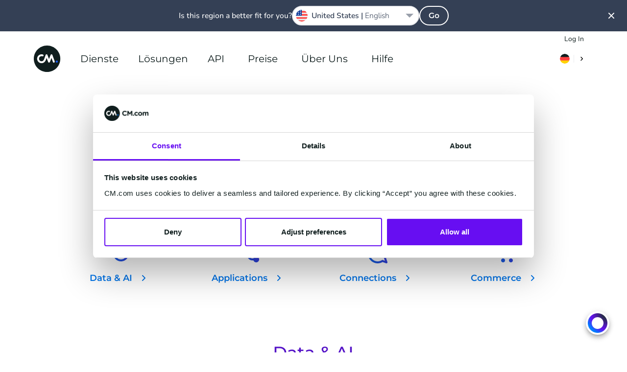

--- FILE ---
content_type: text/html; charset=UTF-8
request_url: https://www.cm.com/de-de/dienste/
body_size: 32756
content:
<!DOCTYPE html>
<html lang="de-DE"  class="scroll-smooth">
<head>
    <meta charset="utf-8">
    <meta http-equiv="X-UA-Compatible" content="IE=edge">
    <meta name="viewport" content="width=device-width, initial-scale=1, maximum-scale=1">
    <meta name="referrer" content="unsafe-url">
    <meta name="msapplication-config" content="none">
    <meta name="cm-no-redirect" content="IE">

    <meta name="csrf-token" content="cIddZyMoWfgb8RkfcdhNvXECc0OYGh5lIbDQvdQo">
    <meta name="group-hash" content="60e25b320a169a26">

    
    <title>Kommunikationskanäle der nächsten Generation und API's</title>
    <meta name="description" content="Alle unsere Lösungen in einer einzigen Plattform ermöglichen eine nahtlose Omni-Channel-Kommunikation mit Ihren Kunden.">

    
    <meta property="og:title" content="Kommunikationskanäle der nächsten Generation und API&#039;s">
    <meta property="og:description" content="Alle unsere Lösungen in einer einzigen Plattform ermöglichen eine nahtlose Omni-Channel-Kommunikation mit Ihren Kunden.">
        <meta property="og:locale" content="de_DE">
        <meta property="og:locale:alternate" content="ar_AE">
    <meta property="og:locale:alternate" content="en_AE">
    <meta property="og:locale:alternate" content="en_GB">
    <meta property="og:locale:alternate" content="en_SG">
    <meta property="og:locale:alternate" content="en_US">
    <meta property="og:locale:alternate" content="en_ZA">
    <meta property="og:locale:alternate" content="es_ES">
    <meta property="og:locale:alternate" content="fr_BE">
    <meta property="og:locale:alternate" content="fr_FR">
    <meta property="og:locale:alternate" content="it_IT">
    <meta property="og:locale:alternate" content="ja_JP">
    <meta property="og:locale:alternate" content="nl_BE">
    <meta property="og:locale:alternate" content="nl_NL">
    <meta property="og:locale:alternate" content="zh_CN">
    <meta property="og:site_name" content="CM.com">
    <meta property="og:url" content="https://www.cm.com/de-de/dienste/">
    <meta property="og:type" content="website">
    <meta property="og:image:url" content="https://www.cm.com/cdn/web/opengraph/cm-default-og.jpg">
    <meta property="og:image:alt" content="CM.com">
    <meta property="og:image:type" content="image/png">
    <meta property="og:image:width" content="787">
    <meta property="og:image:height" content="787">
    <meta name="twitter:site" content="socials.x.account">
    <link rel="manifest" href="/manifest.json">

    <link rel="apple-touch-icon-precomposed" sizes="180x180" href="/apple-touch-icon.png">
    <link rel="apple-touch-icon-precomposed" sizes="152x152" href="/apple-touch-icon-152x152.png"/>
    <link rel="apple-touch-icon-precomposed" sizes="144x144" href="/apple-touch-icon-144x144.png"/>
    <link rel="apple-touch-icon-precomposed" sizes="120x120" href="/apple-touch-icon-120x120.png"/>
    <link rel="apple-touch-icon-precomposed" sizes="114x114" href="/apple-touch-icon-114x114.png"/>
    <link rel="apple-touch-icon-precomposed" sizes="76x76" href="/apple-touch-icon-76x76.png"/>
    <link rel="apple-touch-icon-precomposed" sizes="72x72" href="/apple-touch-icon-72x72.png"/>
    <link rel="apple-touch-icon-precomposed" sizes="60x60" href="/apple-touch-icon-60x60.png"/>
    <link rel="apple-touch-icon-precomposed" sizes="57x57" href="/apple-touch-icon-57x57.png"/>

    <link rel="icon" type="image/png" href="/favicon-196x196.png" sizes="196x196"/>
    <link rel="icon" type="image/png" href="/favicon-128x128.png" sizes="128x128"/>
    <link rel="icon" type="image/png" href="/favicon-96x96.png" sizes="96x96"/>
    <link rel="icon" type="image/png" href="/favicon-32x32.png" sizes="32x32"/>
    <link rel="icon" type="image/png" href="/favicon-16x16.png" sizes="16x16"/>
    <link rel="icon" href="/favicon.ico">

    <meta name="application-name" content="CM.com"/>
    <meta name="msapplication-TileColor" content="#2d89ef"/>
    <meta name="msapplication-TileImage" content="/mstile-144x144.png"/>
    <meta name="msapplication-square70x70logo" content="/mstile-70x70.png"/>
    <meta name="msapplication-square150x150logo" content="/mstile-150x150.png"/>
    <meta name="msapplication-square310x150logo" content="/mstile-310x150.png"/>
    <meta name="msapplication-square310x310logo" content="/mstile-310x310.png"/>

    <link rel="mask-icon" href="https://www.cm.com/cdn/web/safari-pinned-tab.svg" color="#ffffff">

            <link rel="preload" href="/fonts/nunito/nunito-400.woff2" as="font" type="font/woff2" crossorigin="anonymous">
        <link rel="preload" href="/fonts/nunito/nunito-500.woff2" as="font" type="font/woff2" crossorigin="anonymous">
        <link rel="preload" href="/fonts/nunito/nunito-600.woff2" as="font" type="font/woff2" crossorigin="anonymous">
        <link rel="preload" href="/fonts/montserrat/montserrat-600.woff2" as="font" type="font/woff2" crossorigin="anonymous">
    
    <link rel="alternate" type="application/rss+xml" title="Inside CM.com" href="https://www.cm.com/de-de/feed/" />
    <link rel="canonical" href="https://www.cm.com/de-de/dienste/">
    <link rel="alternate" hreflang="x-default" href="https://www.cm.com/products/"/>
<link rel="alternate" hreflang="nl-NL" href="https://www.cm.com/nl-nl/producten/"/>
<link rel="alternate" hreflang="nl-BE" href="https://www.cm.com/nl-be/producten/"/>
<link rel="alternate" hreflang="fr-BE" href="https://www.cm.com/fr-be/produits/"/>
<link rel="alternate" hreflang="fr-FR" href="https://www.cm.com/fr-fr/produits/"/>
<link rel="alternate" hreflang="de-DE" href="https://www.cm.com/de-de/dienste/"/>
<link rel="alternate" hreflang="en-ZA" href="https://www.cm.com/en-za/products/"/>
<link rel="alternate" hreflang="ja-JP" href="https://www.cm.com/ja-jp/products/"/>
<link rel="alternate" hreflang="zh-CN" href="https://www.cm.com/zh-cn/products/"/>
<link rel="alternate" hreflang="es-ES" href="https://www.cm.com/es-es/productos/"/>
<link rel="alternate" hreflang="it-IT" href="https://www.cm.com/it-it/prodotti/"/>
<link rel="alternate" hreflang="en-US" href="https://www.cm.com/en-us/products/"/>
<link rel="alternate" hreflang="en-SG" href="https://www.cm.com/en-sg/products/"/>
<link rel="alternate" hreflang="en" href="https://www.cm.com/products/"/>
<link rel="alternate" hreflang="en-GB" href="https://www.cm.com/en-gb/products/"/>
<link rel="alternate" hreflang="en-AE" href="https://www.cm.com/en-ae/products/"/>
<link rel="alternate" hreflang="ar-AE" href="https://www.cm.com/ar-ae/products/"/>


    <link rel="preload" fetchpriority="high" as="image" href="https://www.cm.com/build/assets/cm-f4ffa018.svg" type="image/svg+xml">
    
    <script>(function(w,d,s,l,i){w[l]=w[l]||[];w[l].push({'gtm.start': new Date().getTime(),event:'gtm.js'});var f=d.getElementsByTagName(s)[0], j=d.createElement(s),dl=l!='dataLayer'?'&l='+l:'';j.async=true;j.src= 'https://www.googletagmanager.com/gtm.js?id='+i+dl;f.parentNode.insertBefore(j,f);})(window,document,'script','dataLayer','GTM-M63J339');</script>
    <script>
!function(e,t,n,r,o,i,u,c,a,l){a=n.getElementsByTagName("head")[0],(l=n.createElement("script")).async=1,l.src=t,a.appendChild(l),r=n.cookie;try{if(i=(" "+r).match(new RegExp("[; ]_tdbu=([^\\s;]*)")))for(u in o=decodeURI(i[1]).split("||"))(c=o[u].split("~~"))[1]&&(r.indexOf(c[0]+"=")>-1||(n.cookie=c[0]+"="+c[1]+";path=/;max-age=604800;domain=."+e,n.cookie="_1=1"))}catch(e){} }("cm.com","https://two.cm.com/top.js",document)
</script>

    
    <link rel="preload" as="style" href="https://www.cm.com/build/assets/main-56a06faa.css" /><link rel="stylesheet" href="https://www.cm.com/build/assets/main-56a06faa.css" />
            <link rel="preload" as="style" href="https://www.cm.com/build/assets/nunito-f4246fde.css" /><link rel="preload" as="style" href="https://www.cm.com/build/assets/montserrat-c6fb0a08.css" /><link rel="stylesheet" href="https://www.cm.com/build/assets/nunito-f4246fde.css" /><link rel="stylesheet" href="https://www.cm.com/build/assets/montserrat-c6fb0a08.css" />    
            <style type="text/css">
            .s-html {
    padding-bottom: 0px;
}
        </style>
    </head>
<body
    class="group/body font-sans text-base bg-white text-black-100 min-h-[calc(100vh-var(--platformheader-height))] mt-[var(--platformheader-height)] [&:has(#region-selector:checked)]:overflow-hidden trigger-country-suggestion"
    >

<noscript><iframe src="https://www.googletagmanager.com/ns.html?id=GTM-M63J339" height="0" width="0" style="display:none;visibility:hidden" sandbox></iframe></noscript>


<div data-cmcom="login-banner" class="login-banner absolute hidden pfh:block inset-0 h-9 text-xs z-[81] group-[.trigger-country-suggestion]/body:!top-[var(--country-suggestion-height)]">
    <div class="grid-container">
        <div class="grid-row flex justify-end items-center">
            <a href="https://login.cm.com/de-de" class="track-login px-2 py-1 leading-6 text-[var(--desktop-menu-main-item-link)] hover:text-[var(--desktop-menu-main-item-hover)]">Log In</a>
        </div>
    </div>
</div>

<header data-cmcom="header" class="fixed flex items-center h-[var(--platformheader-height)] top-0 left-0 right-0 will-change-auto transition-all duration-300 max-md:bg-[var(--header-bg)] max-md:shadow-cm z-70 group group-[.halo]/body:shadow-cm group-[.halo]/body:bg-[var(--header-scrolled-bg)] group-data-[scrolled=true]/body:shadow-cm group-data-[scrolled=true]/body:bg-[var(--header-scrolled-bg)] group-data-[scrolled=true]/body:backdrop-blur-sm group-[.trigger-country-suggestion]/body:!top-[var(--country-suggestion-height)]" id="nav">
    <div class="grid-container h-full">
        <div class="col-span-12 flex items-center -mx-3 h-full" v-cloak>

                            <div class="pfh:hidden me-2 v-cloak--hidden">
                    <label class="block p-2 text-[var(--menu-button-color)] cursor-pointer" for="cm-site-menu">
                        <svg class="block" width="24px" height="24px" viewBox="0 0 24 24" version="1.1" xmlns="http://www.w3.org/2000/svg" xmlns:xlink="http://www.w3.org/1999/xlink">
    <title>menu</title>
    <g class="Icons" stroke="none" stroke-width="1" fill="none" fill-rule="evenodd">
        <g class="menu" fill="currentColor">
            <path d="M18,18 L6,18 C5.447,18 5,17.552 5,17 C5,16.448 5.447,16 6,16 L18,16 C18.553,16 19,16.448 19,17 C19,17.552 18.553,18 18,18 M18,13 L6,13 C5.447,13 5,12.552 5,12 C5,11.448 5.447,11 6,11 L18,11 C18.553,11 19,11.448 19,12 C19,12.552 18.553,13 18,13 M18,8 L6,8 C5.447,8 5,7.552 5,7 C5,6.448 5.447,6 6,6 L18,6 C18.553,6 19,6.448 19,7 C19,7.552 18.553,8 18,8" id="Fill-102"></path>
        </g>
    </g>
</svg>
                    </label>
                </div>
            
            <a href="/de-de/" title="CM.com" class="s-cm-logo block relative w-10 h-10 md:w-14 md:h-14 me-4 transition-all duration-300 z-10 group-data-[scrolled=true]/body:scale-75">
    <img src="https://www.cm.com/build/assets/cm-f4ffa018.svg" alt="CM.com logo">
</a>

                            <input
    id="cm-site-menu"
    class="hidden peer/menu-checkbox"
    type="checkbox">
<nav class="s-menu group/nav font-heading h-full max-pfh:fixed max-pfh:w-full max-pfh:h-full max-pfh:top-0 max-pfh:-left-full rtl:max-pfh:left-0 rtl:max-pfh:-right-full max-pfh:max-h-screen max-pfh:min-h-max max-pfh:overflow-hidden max-pfh:z-80 max-pfh:transition-all max-pfh:duration-300 max-pfh:ease-in-out max-pfh:group-[.trigger-country-suggestion]/body:!top-[var(--country-suggestion-height)] max-pfh:after:fixed max-pfh:after:inset-0 max-pfh:after:bg-black-100 max-pfh:after:opacity-0 max-pfh:after:transition-opacity max-pfh:after:pointer-events-none max-pfh:peer-checked/menu-checkbox:left-0 rtl:max-pfh:peer-checked/menu-checkbox:left-auto rtl:max-pfh:peer-checked/menu-checkbox:right-0 max-pfh:peer-checked/menu-checkbox:after:opacity-75  s-menu--guest">
    <div class="s-menu__header pfh:hidden absolute top-0 h-[var(--platformheader-height)] w-full max-pfh:max-w-[var(--menu-mobile-max-width)] px-3 flex items-center justify-between bg-white border-b-2 border-solid border-black-10 z-20">
        <label
            class="s-menu__close inline-block w-10 h-10 p-2 me-2 cursor-pointer"
            for="cm-site-menu">
            <svg
                viewBox="0 0 24 24"
                fill="currentColor">
                <path
                    d="M13.4261944,11.9997479 L17.7050296,7.72091264 C17.9016765,7.52426573 18.0005042,7.26610362 18.0005042,7.00794151 C18.0005042,6.7497794 17.9016765,6.49262574 17.7050296,6.29497038 C17.3107273,5.90167654 16.6723812,5.90167654 16.2790874,6.29497038 L12.0002521,10.5738056 L7.72141687,6.29497038 C7.32812303,5.90167654 6.68977688,5.90167654 6.2954746,6.29497038 C6.09882768,6.49262574 6,6.7497794 6,7.00794151 C6,7.26610362 6.09882768,7.52426573 6.2954746,7.72091264 L10.5743098,11.9997479 L6.2954746,16.2785831 C6.09882768,16.4752301 6,16.7333922 6,16.9915543 C6,17.2497164 6.09882768,17.50687 6.2954746,17.7045254 C6.49312996,17.9011723 6.75028363,18 7.00844573,18 C7.26660784,18 7.52476995,17.9011723 7.72141687,17.7045254 L12.0002521,13.4256902 L16.2790874,17.7045254 C16.4757343,17.9011723 16.7338964,18 16.9920585,18 C17.2502206,18 17.5073743,17.9011723 17.7050296,17.7045254 C17.9016765,17.50687 18.0005042,17.2497164 18.0005042,16.9915543 C18.0005042,16.7333922 17.9016765,16.4752301 17.7050296,16.2785831 L13.4261944,11.9997479 Z" />
            </svg>
        </label>
        <a
            href="/de-de/"
            class="s-logo">
            <img
                src="https://www.cm.com/build/assets/cm-f4ffa018.svg"
                width="40"
                height="40"
                alt="CM.com logo">
        </a>
        <div class="s-menu__header-right flex ms-auto">
            <label
    class="relative isolate bg-white m-2 py-1.5 px-2 rounded-2xl cursor-pointer hover:shadow-md
    group-data-[scrolled=true]/body:bg-gradient-to-r
    group-data-[scrolled=true]/body:from-blue-10 group-data-[scrolled=true]/body:to-blue-5
    group-data-[scrolled=true]/body:hover:from-blue-20 group-data-[scrolled=true]/body:hover:to-blue-5
     bg-gradient-to-r from-blue-10 to-blue-5 hover:from-blue-20 hover:to-blue-5
    
    "
    data-cmcom="country-selector-trigger"
    for="region-selector">
    <div class="flex items-center rtl:flex-row-reverse divide-x text-black-200 hover:text-blue-100">
                    <i class="!w-5 !h-5 !bg-contain iti-flag de"></i>
                <img
            src="https://www.cm.com/build/assets/next-e8f99df8.svg"
            alt=""
            class="w-4 h-4 pl-2 ml-2 border-solid border-black-10 s-icon-svg box-content">
    </div>
</label>
        </div>
    </div>
    <div class="s-menu__wrapper relative h-full max-pfh:flex max-pfh:max-w-[var(--menu-mobile-max-width)] max-pfh:pt-[var(--platformheader-height)] max-pfh:bg-white max-pfh:overflow-x-hidden max-pfh:z-10">
        <ul class="group/main-list s-menu__main-list relative flex w-full h-full text-[var(--menu-main-list)] max-pfh:flex-col max-pfh:left-0 max-pfh:mx-4 max-pfh:has-[:checked]:-left-full max-pfh:has-[:checked]:m-0 max-pfh:transition-all max-pfh:duration-300">
                            <li class="s-menu-main-item max-pfh:group-has-[:checked]/main-list:[&:not(:has(input[id^='menu-item']:checked))]:hidden group/main-menu-item pfh:relative pfh:flex pfh:items-center pfh:h-full pfh:mx-4 z-10 max-pfh:cursor-pointer max-pfh:border-blue-10 max-pfh:border-solid max-pfh:border-b leading-6 s-menu-main-item--four_column">
                                            <input
                            id="menu-item-2161"
                            class="hidden peer/checkbox"
                            type="checkbox">
                                        <label
                        for="menu-item-2161"
                        class="group/label s-menu-main-item__label s-menu-main-item__label--with-children group/children relative flex py-5 w-full peer-checked/checkbox:left-full peer-checked/checkbox:px-5">
                                                    <a
                                class="s-menu-main-item__link flex gap-4 items-center justify-between h-full w-full whitespace-nowrap z-10 text-lg text-black-200 pfh:text-[var(--desktop-menu-main-item-link)] pfh:hover:text-[var(--desktop-menu-main-item-hover)] pfh:focus:text-[var(--desktop-menu-main-item-hover)] pfh:px-2 max-pfh:group-[\/children]:pointer-events-none max-pfh:group-[\/no-children]:py-4 max-pfh:peer-checked/checkbox:group-[]/label:flex-row-reverse max-pfh:peer-checked/checkbox:group-[]/label:justify-end"
                                href="https://www.cm.com/de-de/dienste/">
                                Dienste
                                                                <div class="pfh:hidden h-8 w-8 rounded-full pointer-events-none bg-gradient-to-r from-blue-10 to-blue-5 peer-checked/checkbox:group-[]/label:rotate-180">
                                    <div style="mask-image: url(https://www.cm.com/build/assets/next-e8f99df8.svg); mask-position: center; mask-repeat: no-repeat;" class="w-8 h-8 rounded-full bg-blue-100 rtl:rotate-180"></div>
                                </div>
                                                            </a>
                                            </label>

                                            <span class="s-menu-main-item__hover-trigger pfh:block pfh:absolute pfh:w-full pfh:h-full pfh:bg-transparent pfh:z-20 group-hover/main-menu-item:h-0 group-focus-within/main-menu-item:h-0"></span>
                        <span class="s-sub-menu--arrow absolute w-0 h-0 left-1/2 top-[calc(var(--platformheader-height)-2rem)] border-transparent border-[1rem] border-solid border-b-white -translate-x-1/2 z-20 opacity-0 transition-opacity duration-300 group-hover/main-menu-item:opacity-100 group-focus-within/main-menu-item:opacity-100"></span>
                        <div class="s-sub-menu max-pfh:peer-checked/checkbox:block s-sub-menu--four_column hidden relative px-5 pb-8 max-pfh:w-full max-pfh:left-full max-pfh:mt-2 max-pfh:mb-4 transition-all duration-300 pfh:grid pfh:absolute pfh:top-[var(--platformheader-height)] pfh:-left-4 rtl:pfh:left-auto rtl:pfh:right-0 pfh:pt-9 pfh:pb-5 pfh:px-9 pfh:rounded-xl pfh:bg-white pfh:z-10 pfh:opacity-0 pfh:invisible pfh:overflow-hidden pfh:pointer-events-none pfh:shadow-menu group-hover/main-menu-item:opacity-100 group-hover/main-menu-item:visible group-hover/main-menu-item:pointer-events-auto group-focus-within/main-menu-item:opacity-100 group-focus-within/main-menu-item:visible group-focus-within/main-menu-item:pointer-events-auto">

                            <ul
        
        class="s-menu-list s-menu-list--column flex flex-col gap-4 max-pfh:mb-12">
                    <li class="s-menu-item s-menu-item--title">

                <div class="s-menu-item__column-title block mb-4 font-heading text-black-71 text-xs font-semibold uppercase pfh:text-sm">
        AI &amp; Data
    </div>
    
                <ul
        
        class="s-menu-list s-menu-list--column flex flex-col gap-4 max-pfh:mb-12">
                    <li class="s-menu-item s-menu-item--large_icon">

                <a
            href="https://www.cm.com/de-de/halo/"
            target="_self"
            rel=""
            class="s-menu-item__title-link text-black-200 hover:text-blue-100 focus:blue-100 flex gap-4">
            <div class="s-menu-item__icon-wrapper flex items-center justify-center">
                <img src="https://www.cm.com/build/assets/halo_agentic_ai-776b1e85.svg" alt="" class="s-menu-item__icon s-icon-svg w-full">
            </div>
            <div class="s-menu-item__title-wrapper flex flex-col flex-wrap justify-center">
                <div class="s-menu-item__title leading-8 pfh:leading-5">
                    HALO
                </div>
                                    <div class="s-menu-item__subtitle text-xs leading-6 text-black-71">
                        AI Agents
                    </div>
                            </div>
        </a>
    
                            </li>
                    <li class="s-menu-item s-menu-item--large_icon">

                <a
            href="https://www.cm.com/de-de/customer-data-platform/"
            target="_self"
            rel=""
            class="s-menu-item__title-link text-black-200 hover:text-blue-100 focus:blue-100 flex gap-4">
            <div class="s-menu-item__icon-wrapper flex items-center justify-center">
                <img src="https://www.cm.com/build/assets/customer-data-platform-89b75f1b.svg" alt="" class="s-menu-item__icon s-icon-svg w-full">
            </div>
            <div class="s-menu-item__title-wrapper flex flex-col flex-wrap justify-center">
                <div class="s-menu-item__title leading-8 pfh:leading-5">
                    Customer Data Platform
                </div>
                                    <div class="s-menu-item__subtitle text-xs leading-6 text-black-71">
                        einheitliche Kundenprofile
                    </div>
                            </div>
        </a>
    
                            </li>
            </ul>

            </li>
                    <li class="s-menu-item s-menu-item--title">

                <div class="s-menu-item__column-title block mb-4 font-heading text-black-71 text-xs font-semibold uppercase pfh:text-sm">
        Applications
    </div>
    
                <ul
        
        class="s-menu-list s-menu-list--column flex flex-col gap-4 max-pfh:mb-12">
                    <li class="s-menu-item s-menu-item--large_icon">

                <a
            href="https://www.cm.com/de-de/mobile-service-cloud/"
            target="_self"
            rel=""
            class="s-menu-item__title-link text-black-200 hover:text-blue-100 focus:blue-100 flex gap-4">
            <div class="s-menu-item__icon-wrapper flex items-center justify-center">
                <img src="https://www.cm.com/build/assets/msc-3bccc434.svg" alt="" class="s-menu-item__icon s-icon-svg w-full">
            </div>
            <div class="s-menu-item__title-wrapper flex flex-col flex-wrap justify-center">
                <div class="s-menu-item__title leading-8 pfh:leading-5">
                    Service Cloud
                </div>
                                    <div class="s-menu-item__subtitle text-xs leading-6 text-black-71">
                        Agent Inbox
                    </div>
                            </div>
        </a>
    
                            </li>
                    <li class="s-menu-item s-menu-item--large_icon">

                <a
            href="https://www.cm.com/de-de/mobile-marketing-cloud/"
            target="_self"
            rel=""
            class="s-menu-item__title-link text-black-200 hover:text-blue-100 focus:blue-100 flex gap-4">
            <div class="s-menu-item__icon-wrapper flex items-center justify-center">
                <img src="https://www.cm.com/build/assets/mmc-0f3ab280.svg" alt="" class="s-menu-item__icon s-icon-svg w-full">
            </div>
            <div class="s-menu-item__title-wrapper flex flex-col flex-wrap justify-center">
                <div class="s-menu-item__title leading-8 pfh:leading-5">
                    Marketing Cloud
                </div>
                                    <div class="s-menu-item__subtitle text-xs leading-6 text-black-71">
                        Marketing Kampagnen
                    </div>
                            </div>
        </a>
    
                            </li>
                    <li class="s-menu-item s-menu-item--large_icon">

                <a
            href="https://www.cm.com/de-de/event-app/"
            target="_self"
            rel=""
            class="s-menu-item__title-link text-black-200 hover:text-blue-100 focus:blue-100 flex gap-4">
            <div class="s-menu-item__icon-wrapper flex items-center justify-center">
                <img src="https://www.cm.com/build/assets/event-app-74886f4e.svg" alt="" class="s-menu-item__icon s-icon-svg w-full">
            </div>
            <div class="s-menu-item__title-wrapper flex flex-col flex-wrap justify-center">
                <div class="s-menu-item__title leading-8 pfh:leading-5">
                    Event App
                </div>
                                    <div class="s-menu-item__subtitle text-xs leading-6 text-black-71">
                        Festival -und Event App
                    </div>
                            </div>
        </a>
    
                            </li>
                    <li class="s-menu-item s-menu-item--large_icon">

                <a
            href="https://www.cm.com/de-de/event-marketing/"
            target="_self"
            rel=""
            class="s-menu-item__title-link text-black-200 hover:text-blue-100 focus:blue-100 flex gap-4">
            <div class="s-menu-item__icon-wrapper flex items-center justify-center">
                <img src="https://www.cm.com/build/assets/event-marketing-5bd6445c.svg" alt="" class="s-menu-item__icon s-icon-svg w-full">
            </div>
            <div class="s-menu-item__title-wrapper flex flex-col flex-wrap justify-center">
                <div class="s-menu-item__title leading-8 pfh:leading-5">
                    Event Marketing
                </div>
                                    <div class="s-menu-item__subtitle text-xs leading-6 text-black-71">
                        Datengesteuerte Kommunikation
                    </div>
                            </div>
        </a>
    
                            </li>
            </ul>

            </li>
                    <li class="s-menu-item s-menu-item--title">

                <a
        href="https://www.cm.com/de-de/connections/"
        target="_self"
        rel=""
        class="s-menu-item__column-title block mb-4 font-heading text-black-71 text-xs font-semibold uppercase pfh:text-sm">
        Connections
    </a>
    
                <ul
        
        class="s-menu-list s-menu-list--column flex flex-col gap-4 max-pfh:mb-12">
                    <li class="s-menu-item s-menu-item--large_icon">

                <a
            href="https://www.cm.com/de-de/sms/"
            target="_self"
            rel=""
            class="s-menu-item__title-link text-black-200 hover:text-blue-100 focus:blue-100 flex gap-4">
            <div class="s-menu-item__icon-wrapper flex items-center justify-center">
                <img src="https://www.cm.com/build/assets/sms-e9037f6e.svg" alt="" class="s-menu-item__icon s-icon-svg w-full">
            </div>
            <div class="s-menu-item__title-wrapper flex flex-col flex-wrap justify-center">
                <div class="s-menu-item__title leading-8 pfh:leading-5">
                    SMS
                </div>
                                    <div class="s-menu-item__subtitle text-xs leading-6 text-black-71">
                        SMS Gateway API
                    </div>
                            </div>
        </a>
    
                            </li>
                    <li class="s-menu-item s-menu-item--large_icon">

                <a
            href="https://www.cm.com/de-de/business-messaging-api/"
            target="_self"
            rel=""
            class="s-menu-item__title-link text-black-200 hover:text-blue-100 focus:blue-100 flex gap-4">
            <div class="s-menu-item__icon-wrapper flex items-center justify-center">
                <img src="https://www.cm.com/build/assets/messaging-gateway-7157de59.svg" alt="" class="s-menu-item__icon s-icon-svg w-full">
            </div>
            <div class="s-menu-item__title-wrapper flex flex-col flex-wrap justify-center">
                <div class="s-menu-item__title leading-8 pfh:leading-5">
                    Business Messaging API
                </div>
                                    <div class="s-menu-item__subtitle text-xs leading-6 text-black-71">
                        Eine API für alle Kanäle
                    </div>
                            </div>
        </a>
    
                            </li>
                    <li class="s-menu-item s-menu-item--large_icon">

                <a
            href="https://www.cm.com/de-de/one-time-password/"
            target="_self"
            rel=""
            class="s-menu-item__title-link text-black-200 hover:text-blue-100 focus:blue-100 flex gap-4">
            <div class="s-menu-item__icon-wrapper flex items-center justify-center">
                <img src="https://www.cm.com/build/assets/one-time-password-9e58b6a1.svg" alt="" class="s-menu-item__icon s-icon-svg w-full">
            </div>
            <div class="s-menu-item__title-wrapper flex flex-col flex-wrap justify-center">
                <div class="s-menu-item__title leading-8 pfh:leading-5">
                    One Time Password API
                </div>
                                    <div class="s-menu-item__subtitle text-xs leading-6 text-black-71">
                        OTP&#039;s generieren und verifizieren
                    </div>
                            </div>
        </a>
    
                            </li>
                    <li class="s-menu-item s-menu-item--large_icon">

                <a
            href="https://www.cm.com/de-de/verification-api/"
            target="_self"
            rel=""
            class="s-menu-item__title-link text-black-200 hover:text-blue-100 focus:blue-100 flex gap-4">
            <div class="s-menu-item__icon-wrapper flex items-center justify-center">
                <img src="https://www.cm.com/build/assets/verification-api-43c43764.svg" alt="" class="s-menu-item__icon s-icon-svg w-full">
            </div>
            <div class="s-menu-item__title-wrapper flex flex-col flex-wrap justify-center">
                <div class="s-menu-item__title leading-8 pfh:leading-5">
                    Verification API
                </div>
                                    <div class="s-menu-item__subtitle text-xs leading-6 text-black-71">
                        einfach &amp; sicher
                    </div>
                            </div>
        </a>
    
                            </li>
                    <li class="s-menu-item s-menu-item--large_icon">

                <a
            href="https://www.cm.com/de-de/sprache/"
            target="_self"
            rel=""
            class="s-menu-item__title-link text-black-200 hover:text-blue-100 focus:blue-100 flex gap-4">
            <div class="s-menu-item__icon-wrapper flex items-center justify-center">
                <img src="https://www.cm.com/build/assets/voice-75e2b2db.svg" alt="" class="s-menu-item__icon s-icon-svg w-full">
            </div>
            <div class="s-menu-item__title-wrapper flex flex-col flex-wrap justify-center">
                <div class="s-menu-item__title leading-8 pfh:leading-5">
                    Voice
                </div>
                                    <div class="s-menu-item__subtitle text-xs leading-6 text-black-71">
                        SIP Trunking &amp; Voice API
                    </div>
                            </div>
        </a>
    
                            </li>
            </ul>

            </li>
                    <li class="s-menu-item s-menu-item--title">

                <div class="s-menu-item__column-title block mb-4 font-heading text-black-71 text-xs font-semibold uppercase pfh:text-sm">
        Commerce
    </div>
    
                <ul
        
        class="s-menu-list s-menu-list--column flex flex-col gap-4 max-pfh:mb-12">
                    <li class="s-menu-item s-menu-item--large_icon">

                <a
            href="https://www.cm.com/de-de/zahlungen/zahlungsmethoden/"
            target="_self"
            rel=""
            class="s-menu-item__title-link text-black-200 hover:text-blue-100 focus:blue-100 flex gap-4">
            <div class="s-menu-item__icon-wrapper flex items-center justify-center">
                <img src="https://www.cm.com/build/assets/payments-online-c5d03406.svg" alt="" class="s-menu-item__icon s-icon-svg w-full">
            </div>
            <div class="s-menu-item__title-wrapper flex flex-col flex-wrap justify-center">
                <div class="s-menu-item__title leading-8 pfh:leading-5">
                    Online Zahlungen
                </div>
                                    <div class="s-menu-item__subtitle text-xs leading-6 text-black-71">
                        für Webshops &amp; eCommerce
                    </div>
                            </div>
        </a>
    
                            </li>
                    <li class="s-menu-item s-menu-item--large_icon">

                <a
            href="https://www.cm.com/de-de/ticketing/"
            target="_self"
            rel=""
            class="s-menu-item__title-link text-black-200 hover:text-blue-100 focus:blue-100 flex gap-4">
            <div class="s-menu-item__icon-wrapper flex items-center justify-center">
                <img src="https://www.cm.com/build/assets/event-ticketing-f312e472.svg" alt="" class="s-menu-item__icon s-icon-svg w-full">
            </div>
            <div class="s-menu-item__title-wrapper flex flex-col flex-wrap justify-center">
                <div class="s-menu-item__title leading-8 pfh:leading-5">
                    Ticketing
                </div>
                                    <div class="s-menu-item__subtitle text-xs leading-6 text-black-71">
                        Ticket Verkauf &amp; Registrierung
                    </div>
                            </div>
        </a>
    
                            </li>
            </ul>

            </li>
                    <li class="s-menu-item s-menu-item--full-width">

                <a
        href="https://www.cm.com/de-de/conversational-channels/"
        target="_self"
        rel=""
        class="s-menu-item__link text-black-200 hover:text-blue-100">
        <div class="s-menu-item__text-wrapper pfh:py-2">
            <div class="s-menu-item__title font-heading">
                Conversational Channels
            </div>
                    </div>
    </a>

                <ul
        
        class="s-menu-list s-menu-list--column flex flex-col gap-4 max-pfh:mb-12">
                    <li class="s-menu-item s-menu-item--small_icon">

                <a
            href="https://www.cm.com/de-de/whatsapp/"
            target="_self"
            rel=""
            class="s-menu-item__title-link text-black-200 hover:text-blue-100 focus:blue-100 flex gap-4">
            <div class="s-menu-item__icon-wrapper flex items-center justify-center">
                <img src="https://www.cm.com/build/assets/whatsapp-afce9b33.svg" alt="" class="s-menu-item__icon s-icon-svg w-full">
            </div>
            <div class="s-menu-item__title-wrapper flex flex-col flex-wrap justify-center">
                <div class="s-menu-item__title leading-8 pfh:leading-5">
                    WhatsApp Business
                </div>
                            </div>
        </a>
    
                            </li>
                    <li class="s-menu-item s-menu-item--small_icon">

                <a
            href="https://www.cm.com/de-de/facebook-messenger/"
            target="_self"
            rel=""
            class="s-menu-item__title-link text-black-200 hover:text-blue-100 focus:blue-100 flex gap-4">
            <div class="s-menu-item__icon-wrapper flex items-center justify-center">
                <img src="https://www.cm.com/build/assets/facebook-messenger-ebe7a409.svg" alt="" class="s-menu-item__icon s-icon-svg w-full">
            </div>
            <div class="s-menu-item__title-wrapper flex flex-col flex-wrap justify-center">
                <div class="s-menu-item__title leading-8 pfh:leading-5">
                    Facebook Messenger
                </div>
                            </div>
        </a>
    
                            </li>
                    <li class="s-menu-item s-menu-item--small_icon">

                <a
            href="https://www.cm.com/de-de/rcs/"
            target="_self"
            rel=""
            class="s-menu-item__title-link text-black-200 hover:text-blue-100 focus:blue-100 flex gap-4">
            <div class="s-menu-item__icon-wrapper flex items-center justify-center">
                <img src="https://www.cm.com/build/assets/rcs-business-messaging-ee258bb0.svg" alt="" class="s-menu-item__icon s-icon-svg w-full">
            </div>
            <div class="s-menu-item__title-wrapper flex flex-col flex-wrap justify-center">
                <div class="s-menu-item__title leading-8 pfh:leading-5">
                    RCS for Business
                </div>
                            </div>
        </a>
    
                            </li>
                    <li class="s-menu-item s-menu-item--small_icon">

                <a
            href="https://www.cm.com/de-de/instagram-messaging/"
            target="_self"
            rel=""
            class="s-menu-item__title-link text-black-200 hover:text-blue-100 focus:blue-100 flex gap-4">
            <div class="s-menu-item__icon-wrapper flex items-center justify-center">
                <img src="https://www.cm.com/build/assets/instagram-84976a19.svg" alt="" class="s-menu-item__icon s-icon-svg w-full">
            </div>
            <div class="s-menu-item__title-wrapper flex flex-col flex-wrap justify-center">
                <div class="s-menu-item__title leading-8 pfh:leading-5">
                    Instagram Messaging
                </div>
                            </div>
        </a>
    
                            </li>
                    <li class="s-menu-item s-menu-item--small_icon">

                <a
            href="https://www.cm.com/de-de/viber/"
            target="_self"
            rel=""
            class="s-menu-item__title-link text-black-200 hover:text-blue-100 focus:blue-100 flex gap-4">
            <div class="s-menu-item__icon-wrapper flex items-center justify-center">
                <img src="https://www.cm.com/build/assets/viber-40bf0db8.svg" alt="" class="s-menu-item__icon s-icon-svg w-full">
            </div>
            <div class="s-menu-item__title-wrapper flex flex-col flex-wrap justify-center">
                <div class="s-menu-item__title leading-8 pfh:leading-5">
                    Viber for Business
                </div>
                            </div>
        </a>
    
                            </li>
            </ul>

            </li>
            </ul>

    <div class="s-menu-read-more max-pfh:fixed max-pfh:bottom-0 max-pfh:left-0 max-pfh:max-pfh:w-full max-pfh:max-w-[var(--menu-mobile-max-width)] max-pfh:pt-12 max-pfh:pb-5 max-pfh:ps-5 max-pfh:pointer-events-none max-pfh:overflow-hidden max-pfh:z-10 max-pfh:before:absolute max-pfh:before:inset-0 max-pfh:before:bg-gradient-to-t max-pfh:before:from-white/100 max-pfh:before:from-60% max-pfh:before:to-white/0 max-pfh:after:absolute max-pfh:after:-right-20 rtl:max-pfh:after:-left-20 rtl:max-pfh:after:right-auto max-pfh:after:-bottom-60 max-pfh:after:w-80 max-pfh:after:h-80 max-pfh:after:rounded-full max-pfh:after:bg-gradient-to-r max-pfh:after:from-blue-10 max-pfh:after:to-blue-5 pfh:flex pfh:justify-end pfh:items-end">
        <a
        href="https://www.cm.com/de-de/dienste/"
        target="_self"
        rel=""
        class="s-menu-read-more__button s-button s-button--tertiary !text-sm pointer-events-auto z-10">
        Alle Dienste
    </a>
    </div>

                                                    </div>
                                    </li>
                            <li class="s-menu-main-item max-pfh:group-has-[:checked]/main-list:[&:not(:has(input[id^='menu-item']:checked))]:hidden group/main-menu-item pfh:relative pfh:flex pfh:items-center pfh:h-full pfh:mx-4 z-10 max-pfh:cursor-pointer max-pfh:border-blue-10 max-pfh:border-solid max-pfh:border-b leading-6 s-menu-main-item--three_column_small">
                                            <input
                            id="menu-item-4683"
                            class="hidden peer/checkbox"
                            type="checkbox">
                                        <label
                        for="menu-item-4683"
                        class="group/label s-menu-main-item__label s-menu-main-item__label--with-children group/children relative flex py-5 w-full peer-checked/checkbox:left-full peer-checked/checkbox:px-5">
                                                    <span class="s-menu-main-item__link s-menu-main-item__link--no-href text-lg">
                                Lösungen
                            </span>
                                            </label>

                                            <span class="s-menu-main-item__hover-trigger pfh:block pfh:absolute pfh:w-full pfh:h-full pfh:bg-transparent pfh:z-20 group-hover/main-menu-item:h-0 group-focus-within/main-menu-item:h-0"></span>
                        <span class="s-sub-menu--arrow absolute w-0 h-0 left-1/2 top-[calc(var(--platformheader-height)-2rem)] border-transparent border-[1rem] border-solid border-b-white -translate-x-1/2 z-20 opacity-0 transition-opacity duration-300 group-hover/main-menu-item:opacity-100 group-focus-within/main-menu-item:opacity-100"></span>
                        <div class="s-sub-menu max-pfh:peer-checked/checkbox:block s-sub-menu--three_column_small hidden relative px-5 pb-8 max-pfh:w-full max-pfh:left-full max-pfh:mt-2 max-pfh:mb-4 transition-all duration-300 pfh:grid pfh:absolute pfh:top-[var(--platformheader-height)] pfh:-left-4 rtl:pfh:left-auto rtl:pfh:right-0 pfh:pt-9 pfh:pb-5 pfh:px-9 pfh:rounded-xl pfh:bg-white pfh:z-10 pfh:opacity-0 pfh:invisible pfh:overflow-hidden pfh:pointer-events-none pfh:shadow-menu group-hover/main-menu-item:opacity-100 group-hover/main-menu-item:visible group-hover/main-menu-item:pointer-events-auto group-focus-within/main-menu-item:opacity-100 group-focus-within/main-menu-item:visible group-focus-within/main-menu-item:pointer-events-auto">

                            <ul
        
        class="s-menu-list s-menu-list--column flex flex-col gap-4 max-pfh:mb-12">
                    <li class="s-menu-item s-menu-item--title">

                <div class="s-menu-item__column-title block mb-4 font-heading text-black-71 text-xs font-semibold uppercase pfh:text-sm">
        Branchen
    </div>
    
                <ul
        
        class="s-menu-list s-menu-list--column flex flex-col gap-4 max-pfh:mb-12">
                    <li class="s-menu-item s-menu-item--">

                <a
        href="https://www.cm.com/de-de/industries/charities/"
        target="_self"
        rel=""
        class="s-menu-item__link text-black-200 hover:text-blue-100">
        <div class="s-menu-item__text-wrapper pfh:py-2">
            <div class="s-menu-item__title font-heading">
                Charities
            </div>
                    </div>
    </a>

                            </li>
                    <li class="s-menu-item s-menu-item--">

                <a
        href="https://www.cm.com/de-de/industries/geschafts-dienstleistungen/"
        target="_self"
        rel=""
        class="s-menu-item__link text-black-200 hover:text-blue-100">
        <div class="s-menu-item__text-wrapper pfh:py-2">
            <div class="s-menu-item__title font-heading">
                Dienstleistungen
            </div>
                    </div>
    </a>

                            </li>
                    <li class="s-menu-item s-menu-item--">

                <a
        href="https://www.cm.com/de-de/industries/einzelhandel-ecommerce/"
        target="_self"
        rel=""
        class="s-menu-item__link text-black-200 hover:text-blue-100">
        <div class="s-menu-item__text-wrapper pfh:py-2">
            <div class="s-menu-item__title font-heading">
                Einzelhandel &amp; Ecommerce
            </div>
                    </div>
    </a>

                            </li>
                    <li class="s-menu-item s-menu-item--">

                <a
        href="https://www.cm.com/de-de/industries/finanzdienstleistungen/"
        target="_self"
        rel=""
        class="s-menu-item__link text-black-200 hover:text-blue-100">
        <div class="s-menu-item__text-wrapper pfh:py-2">
            <div class="s-menu-item__title font-heading">
                Finanzdienstleistung
            </div>
                    </div>
    </a>

                            </li>
                    <li class="s-menu-item s-menu-item--">

                <a
        href="https://www.cm.com/de-de/industries/healthcare/"
        target="_self"
        rel=""
        class="s-menu-item__link text-black-200 hover:text-blue-100">
        <div class="s-menu-item__text-wrapper pfh:py-2">
            <div class="s-menu-item__title font-heading">
                Gesundheitswesen
            </div>
                    </div>
    </a>

                            </li>
                    <li class="s-menu-item s-menu-item--">

                <a
        href="https://www.cm.com/de-de/industries/logistics-transport/"
        target="_self"
        rel=""
        class="s-menu-item__link text-black-200 hover:text-blue-100">
        <div class="s-menu-item__text-wrapper pfh:py-2">
            <div class="s-menu-item__title font-heading">
                Logistik &amp; Transport
            </div>
                    </div>
    </a>

                            </li>
                    <li class="s-menu-item s-menu-item--">

                <a
        href="https://www.cm.com/de-de/industries/freizeit-reisen/"
        target="_self"
        rel=""
        class="s-menu-item__link text-black-200 hover:text-blue-100">
        <div class="s-menu-item__text-wrapper pfh:py-2">
            <div class="s-menu-item__title font-heading">
                Reisen &amp; Freizeit
            </div>
                    </div>
    </a>

                            </li>
                    <li class="s-menu-item s-menu-item--">

                <a
        href="https://www.cm.com/de-de/industries/tech-media/"
        target="_self"
        rel=""
        class="s-menu-item__link text-black-200 hover:text-blue-100">
        <div class="s-menu-item__text-wrapper pfh:py-2">
            <div class="s-menu-item__title font-heading">
                Technik &amp; Medien
            </div>
                    </div>
    </a>

                            </li>
                    <li class="s-menu-item s-menu-item--">

                <a
        href="https://www.cm.com/de-de/industries/verwaltung/"
        target="_self"
        rel=""
        class="s-menu-item__link text-black-200 hover:text-blue-100">
        <div class="s-menu-item__text-wrapper pfh:py-2">
            <div class="s-menu-item__title font-heading">
                Verwaltung
            </div>
                    </div>
    </a>

                            </li>
            </ul>

            </li>
                    <li class="s-menu-item s-menu-item--title">

                <div class="s-menu-item__column-title block mb-4 font-heading text-black-71 text-xs font-semibold uppercase pfh:text-sm">
        Live- Erlebnisse
    </div>
    
                <ul
        
        class="s-menu-list s-menu-list--column flex flex-col gap-4 max-pfh:mb-12">
                    <li class="s-menu-item s-menu-item--">

                <a
        href="https://www.cm.com/de-de/industries/music-live/"
        target="_self"
        rel=""
        class="s-menu-item__link text-black-200 hover:text-blue-100">
        <div class="s-menu-item__text-wrapper pfh:py-2">
            <div class="s-menu-item__title font-heading">
                Music &amp; Live
            </div>
                            <div class="s-menu-item__subtitle text-xs leading-5 text-black-71">
                    Übernehmen Sie die Kontrolle über Erlebnisse mit einer einzigen Plattform – für Festivals, Veranstaltungsorte und Künstler.
                </div>
                    </div>
    </a>

                            </li>
                    <li class="s-menu-item s-menu-item--">

                <a
        href="https://www.cm.com/de-de/industries/musea-parks/"
        target="_self"
        rel=""
        class="s-menu-item__link text-black-200 hover:text-blue-100">
        <div class="s-menu-item__text-wrapper pfh:py-2">
            <div class="s-menu-item__title font-heading">
                Museen &amp; Parks
            </div>
                            <div class="s-menu-item__subtitle text-xs leading-5 text-black-71">
                    Verbessern Sie das Besuchererlebnis vom Ticket bis zum Erlebnis – für Museen, Parks und Zoos.
                </div>
                    </div>
    </a>

                            </li>
                    <li class="s-menu-item s-menu-item--">

                <a
        href="https://www.cm.com/de-de/industries/sports/"
        target="_self"
        rel=""
        class="s-menu-item__link text-black-200 hover:text-blue-100">
        <div class="s-menu-item__text-wrapper pfh:py-2">
            <div class="s-menu-item__title font-heading">
                Sport- Events
            </div>
                            <div class="s-menu-item__subtitle text-xs leading-5 text-black-71">
                    Fördern Sie die Fanbindung und den Ticketverkauf – für Turniere, Vereine und Verbände.
                </div>
                    </div>
    </a>

                            </li>
            </ul>

            </li>
                    <li class="s-menu-item s-menu-item--title">

                <div class="s-menu-item__column-title block mb-4 font-heading text-black-71 text-xs font-semibold uppercase pfh:text-sm">
        Abteilungen
    </div>
    
                <ul
        
        class="s-menu-list s-menu-list--column flex flex-col gap-4 max-pfh:mb-12">
                    <li class="s-menu-item s-menu-item--">

                <a
        href="https://www.cm.com/de-de/departments/customer-service/"
        target="_self"
        rel=""
        class="s-menu-item__link text-black-200 hover:text-blue-100">
        <div class="s-menu-item__text-wrapper pfh:py-2">
            <div class="s-menu-item__title font-heading">
                Kundenservice
            </div>
                            <div class="s-menu-item__subtitle text-xs leading-5 text-black-71">
                    Aufbau außergewöhnlicher Kundenservice-Erlebnisse über alle Kanäle hinweg
                </div>
                    </div>
    </a>

                            </li>
                    <li class="s-menu-item s-menu-item--">

                <a
        href="https://www.cm.com/de-de/departments/marketing-and-sales/"
        target="_self"
        rel=""
        class="s-menu-item__link text-black-200 hover:text-blue-100">
        <div class="s-menu-item__text-wrapper pfh:py-2">
            <div class="s-menu-item__title font-heading">
                Marketing &amp; Verkauf
            </div>
                            <div class="s-menu-item__subtitle text-xs leading-5 text-black-71">
                    Personalisieren und Automatisieren von Marketing- und Vertriebskommunikation
                </div>
                    </div>
    </a>

                            </li>
                    <li class="s-menu-item s-menu-item--">

                <a
        href="https://www.cm.com/de-de/departments/it-und-operations/"
        target="_self"
        rel=""
        class="s-menu-item__link text-black-200 hover:text-blue-100">
        <div class="s-menu-item__text-wrapper pfh:py-2">
            <div class="s-menu-item__title font-heading">
                IT &amp; Operations
            </div>
                            <div class="s-menu-item__subtitle text-xs leading-5 text-black-71">
                    Rationalisierung von Betriebsabläufen und Verbesserung digitaler Erlebnisse 
                </div>
                    </div>
    </a>

                            </li>
            </ul>

            </li>
            </ul>


                                                    </div>
                                    </li>
                            <li class="s-menu-main-item max-pfh:group-has-[:checked]/main-list:[&:not(:has(input[id^='menu-item']:checked))]:hidden group/main-menu-item pfh:relative pfh:flex pfh:items-center pfh:h-full pfh:mx-4 z-10 max-pfh:cursor-pointer max-pfh:border-blue-10 max-pfh:border-solid max-pfh:border-b leading-6 s-menu-main-item--new_simple">
                                        <label
                        for="menu-item-2167"
                        class="group/label s-menu-main-item__label group/no-children">
                                                    <a
                                class="s-menu-main-item__link flex gap-4 items-center justify-between h-full w-full whitespace-nowrap z-10 text-lg text-black-200 pfh:text-[var(--desktop-menu-main-item-link)] pfh:hover:text-[var(--desktop-menu-main-item-hover)] pfh:focus:text-[var(--desktop-menu-main-item-hover)] pfh:px-2 max-pfh:group-[\/children]:pointer-events-none max-pfh:group-[\/no-children]:py-4 max-pfh:peer-checked/checkbox:group-[]/label:flex-row-reverse max-pfh:peer-checked/checkbox:group-[]/label:justify-end"
                                href="https://developers.cm.com/">
                                API
                                                            </a>
                                            </label>

                                    </li>
                            <li class="s-menu-main-item max-pfh:group-has-[:checked]/main-list:[&:not(:has(input[id^='menu-item']:checked))]:hidden group/main-menu-item pfh:relative pfh:flex pfh:items-center pfh:h-full pfh:mx-4 z-10 max-pfh:cursor-pointer max-pfh:border-blue-10 max-pfh:border-solid max-pfh:border-b leading-6 s-menu-main-item--new_simple">
                                        <label
                        for="menu-item-2170"
                        class="group/label s-menu-main-item__label group/no-children">
                                                    <a
                                class="s-menu-main-item__link flex gap-4 items-center justify-between h-full w-full whitespace-nowrap z-10 text-lg text-black-200 pfh:text-[var(--desktop-menu-main-item-link)] pfh:hover:text-[var(--desktop-menu-main-item-hover)] pfh:focus:text-[var(--desktop-menu-main-item-hover)] pfh:px-2 max-pfh:group-[\/children]:pointer-events-none max-pfh:group-[\/no-children]:py-4 max-pfh:peer-checked/checkbox:group-[]/label:flex-row-reverse max-pfh:peer-checked/checkbox:group-[]/label:justify-end"
                                href="https://www.cm.com/de-de/preise/">
                                Preise
                                                            </a>
                                            </label>

                                    </li>
                            <li class="s-menu-main-item max-pfh:group-has-[:checked]/main-list:[&:not(:has(input[id^='menu-item']:checked))]:hidden group/main-menu-item pfh:relative pfh:flex pfh:items-center pfh:h-full pfh:mx-4 z-10 max-pfh:cursor-pointer max-pfh:border-blue-10 max-pfh:border-solid max-pfh:border-b leading-6 s-menu-main-item--new_simple">
                                            <input
                            id="menu-item-2173"
                            class="hidden peer/checkbox"
                            type="checkbox">
                                        <label
                        for="menu-item-2173"
                        class="group/label s-menu-main-item__label s-menu-main-item__label--with-children group/children relative flex py-5 w-full peer-checked/checkbox:left-full peer-checked/checkbox:px-5">
                                                    <a
                                class="s-menu-main-item__link flex gap-4 items-center justify-between h-full w-full whitespace-nowrap z-10 text-lg text-black-200 pfh:text-[var(--desktop-menu-main-item-link)] pfh:hover:text-[var(--desktop-menu-main-item-hover)] pfh:focus:text-[var(--desktop-menu-main-item-hover)] pfh:px-2 max-pfh:group-[\/children]:pointer-events-none max-pfh:group-[\/no-children]:py-4 max-pfh:peer-checked/checkbox:group-[]/label:flex-row-reverse max-pfh:peer-checked/checkbox:group-[]/label:justify-end"
                                href="https://www.cm.com/de-de/ueber-cm/">
                                Über Uns
                                                                <div class="pfh:hidden h-8 w-8 rounded-full pointer-events-none bg-gradient-to-r from-blue-10 to-blue-5 peer-checked/checkbox:group-[]/label:rotate-180">
                                    <div style="mask-image: url(https://www.cm.com/build/assets/next-e8f99df8.svg); mask-position: center; mask-repeat: no-repeat;" class="w-8 h-8 rounded-full bg-blue-100 rtl:rotate-180"></div>
                                </div>
                                                            </a>
                                            </label>

                                            <span class="s-menu-main-item__hover-trigger pfh:block pfh:absolute pfh:w-full pfh:h-full pfh:bg-transparent pfh:z-20 group-hover/main-menu-item:h-0 group-focus-within/main-menu-item:h-0"></span>
                        <span class="s-sub-menu--arrow absolute w-0 h-0 left-1/2 top-[calc(var(--platformheader-height)-2rem)] border-transparent border-[1rem] border-solid border-b-white -translate-x-1/2 z-20 opacity-0 transition-opacity duration-300 group-hover/main-menu-item:opacity-100 group-focus-within/main-menu-item:opacity-100"></span>
                        <div class="s-sub-menu max-pfh:peer-checked/checkbox:block s-sub-menu--new_simple hidden relative px-5 pb-8 max-pfh:w-full max-pfh:left-full max-pfh:mt-2 max-pfh:mb-4 transition-all duration-300 pfh:grid pfh:absolute pfh:top-[var(--platformheader-height)] pfh:-left-4 rtl:pfh:left-auto rtl:pfh:right-0 pfh:pt-9 pfh:pb-5 pfh:px-9 pfh:rounded-xl pfh:bg-white pfh:z-10 pfh:opacity-0 pfh:invisible pfh:overflow-hidden pfh:pointer-events-none pfh:shadow-menu group-hover/main-menu-item:opacity-100 group-hover/main-menu-item:visible group-hover/main-menu-item:pointer-events-auto group-focus-within/main-menu-item:opacity-100 group-focus-within/main-menu-item:visible group-focus-within/main-menu-item:pointer-events-auto">

                            <ul
        
        class="s-menu-list s-menu-list--column flex flex-col gap-4 max-pfh:mb-12">
                    <li class="s-menu-item s-menu-item--">

                <a
        href="https://www.cm.com/de-de/blog/"
        target="_self"
        rel=""
        class="s-menu-item__link text-black-200 hover:text-blue-100">
        <div class="s-menu-item__text-wrapper pfh:py-2">
            <div class="s-menu-item__title font-heading">
                Blog
            </div>
                    </div>
    </a>

                            </li>
                    <li class="s-menu-item s-menu-item--">

                <a
        href="https://www.cm.com/investor-relations/"
        target="_blank"
        rel="noopener"
        class="s-menu-item__link text-black-200 hover:text-blue-100">
        <div class="s-menu-item__text-wrapper pfh:py-2">
            <div class="s-menu-item__title font-heading">
                Investor Relations
            </div>
                    </div>
    </a>

                            </li>
                    <li class="s-menu-item s-menu-item--">

                <a
        href="https://jobs.cm.com"
        target="_blank"
        rel="noopener"
        class="s-menu-item__link text-black-200 hover:text-blue-100">
        <div class="s-menu-item__text-wrapper pfh:py-2">
            <div class="s-menu-item__title font-heading">
                Karriere
            </div>
                    </div>
    </a>

                            </li>
                    <li class="s-menu-item s-menu-item--">

                <a
        href="https://www.cm.com/de-de/partners/"
        target="_self"
        rel=""
        class="s-menu-item__link text-black-200 hover:text-blue-100">
        <div class="s-menu-item__text-wrapper pfh:py-2">
            <div class="s-menu-item__title font-heading">
                Partners
            </div>
                    </div>
    </a>

                            </li>
                    <li class="s-menu-item s-menu-item--">

                <a
        href="https://www.cm.com/de-de/presse/"
        target="_self"
        rel=""
        class="s-menu-item__link text-black-200 hover:text-blue-100">
        <div class="s-menu-item__text-wrapper pfh:py-2">
            <div class="s-menu-item__title font-heading">
                Presse
            </div>
                    </div>
    </a>

                            </li>
            </ul>


                                                    </div>
                                    </li>
                            <li class="s-menu-main-item max-pfh:group-has-[:checked]/main-list:[&:not(:has(input[id^='menu-item']:checked))]:hidden group/main-menu-item pfh:relative pfh:flex pfh:items-center pfh:h-full pfh:mx-4 z-10 max-pfh:cursor-pointer max-pfh:border-blue-10 max-pfh:border-solid max-pfh:border-b leading-6 s-menu-main-item--new_simple">
                                            <input
                            id="menu-item-2176"
                            class="hidden peer/checkbox"
                            type="checkbox">
                                        <label
                        for="menu-item-2176"
                        class="group/label s-menu-main-item__label s-menu-main-item__label--with-children group/children relative flex py-5 w-full peer-checked/checkbox:left-full peer-checked/checkbox:px-5">
                                                    <a
                                class="s-menu-main-item__link flex gap-4 items-center justify-between h-full w-full whitespace-nowrap z-10 text-lg text-black-200 pfh:text-[var(--desktop-menu-main-item-link)] pfh:hover:text-[var(--desktop-menu-main-item-hover)] pfh:focus:text-[var(--desktop-menu-main-item-hover)] pfh:px-2 max-pfh:group-[\/children]:pointer-events-none max-pfh:group-[\/no-children]:py-4 max-pfh:peer-checked/checkbox:group-[]/label:flex-row-reverse max-pfh:peer-checked/checkbox:group-[]/label:justify-end"
                                href="https://www.cm.com/de-de/support/">
                                Hilfe
                                                                <div class="pfh:hidden h-8 w-8 rounded-full pointer-events-none bg-gradient-to-r from-blue-10 to-blue-5 peer-checked/checkbox:group-[]/label:rotate-180">
                                    <div style="mask-image: url(https://www.cm.com/build/assets/next-e8f99df8.svg); mask-position: center; mask-repeat: no-repeat;" class="w-8 h-8 rounded-full bg-blue-100 rtl:rotate-180"></div>
                                </div>
                                                            </a>
                                            </label>

                                            <span class="s-menu-main-item__hover-trigger pfh:block pfh:absolute pfh:w-full pfh:h-full pfh:bg-transparent pfh:z-20 group-hover/main-menu-item:h-0 group-focus-within/main-menu-item:h-0"></span>
                        <span class="s-sub-menu--arrow absolute w-0 h-0 left-1/2 top-[calc(var(--platformheader-height)-2rem)] border-transparent border-[1rem] border-solid border-b-white -translate-x-1/2 z-20 opacity-0 transition-opacity duration-300 group-hover/main-menu-item:opacity-100 group-focus-within/main-menu-item:opacity-100"></span>
                        <div class="s-sub-menu max-pfh:peer-checked/checkbox:block s-sub-menu--new_simple hidden relative px-5 pb-8 max-pfh:w-full max-pfh:left-full max-pfh:mt-2 max-pfh:mb-4 transition-all duration-300 pfh:grid pfh:absolute pfh:top-[var(--platformheader-height)] pfh:-left-4 rtl:pfh:left-auto rtl:pfh:right-0 pfh:pt-9 pfh:pb-5 pfh:px-9 pfh:rounded-xl pfh:bg-white pfh:z-10 pfh:opacity-0 pfh:invisible pfh:overflow-hidden pfh:pointer-events-none pfh:shadow-menu group-hover/main-menu-item:opacity-100 group-hover/main-menu-item:visible group-hover/main-menu-item:pointer-events-auto group-focus-within/main-menu-item:opacity-100 group-focus-within/main-menu-item:visible group-focus-within/main-menu-item:pointer-events-auto">

                            <ul
        
        class="s-menu-list s-menu-list--column flex flex-col gap-4 max-pfh:mb-12">
                    <li class="s-menu-item s-menu-item--">

                <a
        href="https://www.cm.com/de-de/glossary/"
        target="_self"
        rel=""
        class="s-menu-item__link text-black-200 hover:text-blue-100">
        <div class="s-menu-item__text-wrapper pfh:py-2">
            <div class="s-menu-item__title font-heading">
                Glossar
            </div>
                    </div>
    </a>

                            </li>
                    <li class="s-menu-item s-menu-item--">

                <a
        href="https://www.cm.com/de-de/integrationen/"
        target="_self"
        rel=""
        class="s-menu-item__link text-black-200 hover:text-blue-100">
        <div class="s-menu-item__text-wrapper pfh:py-2">
            <div class="s-menu-item__title font-heading">
                Integrationen
            </div>
                    </div>
    </a>

                            </li>
                    <li class="s-menu-item s-menu-item--">

                <a
        href="https://www.cm.com/knowledge-center/"
        target="_blank"
        rel="noopener"
        class="s-menu-item__link text-black-200 hover:text-blue-100">
        <div class="s-menu-item__text-wrapper pfh:py-2">
            <div class="s-menu-item__title font-heading">
                Knowledge Center
            </div>
                    </div>
    </a>

                            </li>
                    <li class="s-menu-item s-menu-item--">

                <a
        href="https://status.cm.com/"
        target="_blank"
        rel="noopener"
        class="s-menu-item__link text-black-200 hover:text-blue-100">
        <div class="s-menu-item__text-wrapper pfh:py-2">
            <div class="s-menu-item__title font-heading">
                Plattformstatus
            </div>
                    </div>
    </a>

                            </li>
                    <li class="s-menu-item s-menu-item--">

                <a
        href="https://www.cm.com/de-de/sicherheit-compliance/"
        target="_blank"
        rel="noopener"
        class="s-menu-item__link text-black-200 hover:text-blue-100">
        <div class="s-menu-item__text-wrapper pfh:py-2">
            <div class="s-menu-item__title font-heading">
                Trust Center
            </div>
                    </div>
    </a>

                            </li>
            </ul>


                                                    </div>
                                    </li>
            
                            <li class="relative flex justify-between mt-auto pt-8 pb-4 z-10 pfh:hidden">
                    <a href="https://www.cm.com/de-de/kontakt/" class="s-button s-button--primary">Kontakt</a>
                    <a href="https://login.cm.com/de-de" class="track-login s-button bg-white !text-blue-110 leading-10 after:bg-blue-110">
                        Login
                    </a>
                </li>
                    </ul>

        <div class="s-menu__morse-wrapper pfh:hidden fixed right-0 bottom-0 -left-full h-64 w-full max-w-[var(--menu-mobile-max-width)] overflow-hidden transition-all duration-300 ease-in-out pointer-events-none rtl:-scale-x-100 rtl:left-0 rtl:-right-full after:absolute after:-bottom-60 after:-right-20 after:w-80 after:h-80 after:rounded-full after:bg-gradient-to-r after:from-blue-10 after:to-blue-5 peer-checked/menu-checkbox:group-[]/nav:left-0 rtl:peer-checked/menu-checkbox:group-[]/nav:right-0">
            <svg
                class="absolute bottom-0 right-0"
                xmlns="http://www.w3.org/2000/svg"
                width="275"
                height="251">
                <path
                    d="M320.8 105.94c-13.51 7.8-28.905 9.387-42.872 5.644-13.967-3.742-26.506-12.813-34.308-26.325-7.8-13.511-9.386-28.906-5.644-42.873C241.72 28.42 250.79 15.88 264.301 8.08l116.532-67.28c13.512-7.801 28.907-9.387 42.874-5.644 13.966 3.742 26.506 12.813 34.307 26.324 7.8 13.512 9.387 28.907 5.644 42.874-3.742 13.967-12.813 26.506-26.325 34.307ZM86.49 241.22c-13.513 7.8-28.907 9.387-42.874 5.644-13.967-3.742-26.506-12.813-34.307-26.325-7.801-13.511-9.387-28.906-5.645-42.873C7.407 163.7 16.477 151.16 29.99 143.36l116.532-67.28c13.512-7.801 28.907-9.387 42.874-5.644 13.967 3.742 26.506 12.813 34.307 26.324 7.8 13.512 9.387 28.907 5.644 42.874-3.742 13.967-12.813 26.506-26.325 34.307Zm421.036 13.258c-21.403 12.357-45.79 14.869-67.914 8.94-22.125-5.928-41.988-20.296-54.345-41.7-12.357-21.403-14.87-45.79-8.941-67.914 5.928-22.125 20.297-41.988 41.7-54.345L600.861-6.101c21.404-12.357 45.79-14.87 67.915-8.941 22.124 5.928 41.987 20.297 54.345 41.7 12.357 21.404 14.87 45.79 8.94 67.915-5.927 22.124-20.296 41.987-41.7 54.345Z"
                    stroke="#007FFF"
                    stroke-width="3"
                    fill="none"
                    fill-rule="evenodd"
                    stroke-opacity=".05" />
            </svg>
        </div>
    </div>
    <label for="cm-site-menu" class="s-menu__background-label peer-checked/menu-checkbox:group-[]/nav:absolute peer-checked/menu-checkbox:group-[]/nav:inset-0"></label>
</nav>
            
            <div class="flex items-center ms-auto">
                <label
    class="relative isolate bg-white m-2 py-1.5 px-2 rounded-2xl cursor-pointer hover:shadow-md
    group-data-[scrolled=true]/body:bg-gradient-to-r
    group-data-[scrolled=true]/body:from-blue-10 group-data-[scrolled=true]/body:to-blue-5
    group-data-[scrolled=true]/body:hover:from-blue-20 group-data-[scrolled=true]/body:hover:to-blue-5
    
     hidden md:block
    "
    data-cmcom="country-selector-trigger"
    for="region-selector">
    <div class="flex items-center rtl:flex-row-reverse divide-x text-black-200 hover:text-blue-100">
                    <i class="!w-5 !h-5 !bg-contain iti-flag de"></i>
                <img
            src="https://www.cm.com/build/assets/next-e8f99df8.svg"
            alt=""
            class="w-4 h-4 pl-2 ml-2 border-solid border-black-10 s-icon-svg box-content">
    </div>
</label>

                <div class="flex v-cloak--hidden">
        <a href="https://www.cm.com/de-de/kontakt/" class="!hidden xl:!block s-button s-button--secondary" data-cmcom="menu-contact-button">Kontakt</a>

            </div>
            </div>
        </div>
    </div>
    </header>

<div
    id="app"
    v-cloak>

    <div class=" s-content">
        <div class="grid gap-2 justify-items-end rtl:justify-items-start fixed top-[calc(var(--platformheader-height)+4.75rem)] right-10 z-[69]">
                                </div>

        
    
        
                    
                            <section data-cmcom="breadcrumb" class="relative text-black-40 text-sm z-10">
        <div class="grid-container">
            <div class="flex flex-wrap items-center w-full col-span-12 pb-12 pe-4">
                            </div>
        </div>
    </section>

                                    <section id="e669fe24" class="s-html s-block">
    <div class="grid-container">
    <div class="grid-row">
        <div class="col-span-12 md:col-start-3 md:col-span-8 text-center">
           <h1>Entdecken Sie unsere Dienste</h1>
    <p>
      CM.com ist die KI-gestützte Engagement-Plattform, die Sie durch intelligentere und persönlichere Interaktion über alle Kanäle hinweg von „Wer sind Sie?“ zu „Wir kümmern uns um Sie“ führt.</p>
    </div>
</div>
</section>

    
                                                                <section id="65be6c2f" data-cmcom="use-cases" class="s-block overflow-hidden ">
    <div class="grid-container">
                <div class="col-span-12 flex flex-wrap gap-6 -mx-3 justify-center mb-6">
                            <div
                    class="text-center flex-basis-full sm:flex-basis-1/2 md:flex-basis-1/3 lg:flex-basis-1/4"
                    data-cmcom="use-cases-item">
                                                                        <i
                                data-mask="https://www.cm.com/build/assets/bot-bf5c388e.svg"
                                class="inline-block w-12 h-12 my-2 mx-auto bg-gradient-to-tr from-blue-110 to-purple-110 s-image--lazyload"
                                style="mask-image: url(https://www.cm.com/build/assets/bot-bf5c388e.svg); mask-size: contain;"></i>
                        
                                                                                                                                <p>
                            <a href="#79df2a2c" class="s-button s-button--tertiary">Data &amp; AI</a>
                        </p>
                                    </div>
                            <div
                    class="text-center flex-basis-full sm:flex-basis-1/2 md:flex-basis-1/3 lg:flex-basis-1/4"
                    data-cmcom="use-cases-item">
                                                                        <i
                                data-mask="https://www.cm.com/build/assets/accounts-f5ea4cd1.svg"
                                class="inline-block w-12 h-12 my-2 mx-auto bg-gradient-to-tr from-blue-110 to-purple-110 s-image--lazyload"
                                style="mask-image: url(https://www.cm.com/build/assets/accounts-f5ea4cd1.svg); mask-size: contain;"></i>
                        
                                                                                                                                <p>
                            <a href="#3f347be2" class="s-button s-button--tertiary">Applications</a>
                        </p>
                                    </div>
                            <div
                    class="text-center flex-basis-full sm:flex-basis-1/2 md:flex-basis-1/3 lg:flex-basis-1/4"
                    data-cmcom="use-cases-item">
                                                                        <i
                                data-mask="https://www.cm.com/build/assets/message-0dfe3b10.svg"
                                class="inline-block w-12 h-12 my-2 mx-auto bg-gradient-to-tr from-blue-110 to-purple-110 s-image--lazyload"
                                style="mask-image: url(https://www.cm.com/build/assets/message-0dfe3b10.svg); mask-size: contain;"></i>
                        
                                                                                                                                <p>
                            <a href="#50798d6a" class="s-button s-button--tertiary">Connections</a>
                        </p>
                                    </div>
                            <div
                    class="text-center flex-basis-full sm:flex-basis-1/2 md:flex-basis-1/3 lg:flex-basis-1/4"
                    data-cmcom="use-cases-item">
                                                                        <i
                                data-mask="https://www.cm.com/build/assets/shop-03dc641b.svg"
                                class="inline-block w-12 h-12 my-2 mx-auto bg-gradient-to-tr from-blue-110 to-purple-110 s-image--lazyload"
                                style="mask-image: url(https://www.cm.com/build/assets/shop-03dc641b.svg); mask-size: contain;"></i>
                        
                                                                                                                                <p>
                            <a href="#13562557" class="s-button s-button--tertiary">Commerce</a>
                        </p>
                                    </div>
                    </div>
    </div>
</section>
            
                                                <section
    id="23dd78ad"
    class="s-block s-media-full-width ">
    <div class="grid-container">
        <div class="col-span-12">
                            <header>
                    <h2 class="text-center mb-8">
                        Data & AI
                    </h2>
                </header>
            
                                                                                                    <div class="mx-auto" style="max-height: 350px; max-width: 1224px;">
                        
                                                                            <img
                            data-sizes="auto"
                            data-srcset="https://www.cm.com/cdn/web/en/full-width/product-page-full-width-engage.png 1440w"
                            alt="product-page-full-width-engage"
                            width="1224"
                            height="350"
                            class="s-image--lazyload m-auto rounded-lg">
                                            </div>
                                                        </div>
    </div>
</section>
            
                                                <section id="79df2a2c" data-cmcom="cards" class="s-block ">
    <div class="grid-container">
                <div class="col-span-12 flex flex-wrap gap-6 -mx-3 justify-center">
                                                                <a href="https://www.cm.com/de-de/halo/" class="flex-basis-full sm:flex-basis-1/2 md:flex-basis-1/3"><div data-cmcom="cards-card" class="group/card relative flex flex-col h-full p-6 md:p-8 rounded-lg bg-white shadow-cm after:opacity-0 after:absolute after:-inset-0.5 after:bg-gradient-angle after:from-blue-100 after:to-blue-130 after:rounded-[10px] after:-z-10 after:transition-all  cursor-pointer hover:after:opacity-100 hover:after:animate-rotateGradient">
                        <div class="flex items-center gap-4 mb-5 ">
                            <div class="grid place-content-center h-14 aspect-square">
                                <img
                                    data-src="https://www.cm.com/cdn/web/en/icon/halo-agentic-ai-icon.svg"
                                    alt="halo agentic ai"
                                    class="s-image--lazyload w-full rounded-lg">
                            </div><h3 class="text-xl font-normal mb-0 break-words">HALO</h3>
                        </div>
                        <div class="text-black-100 mb-2"><p style="text-align: undefined; padding-left: 0px">Ihr Leitfaden für die Entwicklung und den Einsatz von KI-Agenten, die jede beliebige Aufgabe ausführen und orchestrieren können.</p></div>
                            <div class="mt-auto">
                                <div class="s-button s-button--tertiary group-hover/card:text-blue-110 group-hover/card:before:w-[calc(100%-0.5rem)] group-hover/card:after:bg-blue-110">Weiterlesen</div>
                            </div></div></a>
                                                                                <div class="flex-basis-full sm:flex-basis-1/2 md:flex-basis-1/3">
                        <div data-cmcom="cards-card" class="group/card relative flex flex-col h-full p-6 md:p-8 rounded-lg bg-white shadow-cm after:opacity-0 after:absolute after:-inset-0.5 after:bg-gradient-angle after:from-blue-100 after:to-blue-130 after:rounded-[10px] after:-z-10 after:transition-all ">
                        <div class="flex items-center gap-4 mb-5 ">
                            <div class="grid place-content-center h-14 aspect-square">
                                <img
                                    data-src="https://www.cm.com/cdn/web/en/icon/inspire.svg"
                                    alt="inspire"
                                    class="s-image--lazyload w-full rounded-lg">
                            </div><h3 class="text-xl font-normal mb-0 break-words">AI Engine</h3>
                        </div>
                        <div class="text-black-100 mb-2"><p style="text-align: undefined; padding-left: 0px">Unterstützen Sie Marketingund Vertrieb mit einer KI-Engine, die Omnichannel-Erlebnisse mit relevanten, maßgeschneiderten Inhalten auf der Grundlage fundierter Kundenkenntnisse ermöglicht.</p></div></div>
                    </div>
                                                                                <a href="https://www.cm.com/de-de/generative-ai/" class="flex-basis-full sm:flex-basis-1/2 md:flex-basis-1/3"><div data-cmcom="cards-card" class="group/card relative flex flex-col h-full p-6 md:p-8 rounded-lg bg-white shadow-cm after:opacity-0 after:absolute after:-inset-0.5 after:bg-gradient-angle after:from-blue-100 after:to-blue-130 after:rounded-[10px] after:-z-10 after:transition-all  cursor-pointer hover:after:opacity-100 hover:after:animate-rotateGradient">
                        <div class="flex items-center gap-4 mb-5 ">
                            <div class="grid place-content-center h-14 aspect-square">
                                <img
                                    data-src="https://www.cm.com/cdn/web/en/icon/generative-ai-engine-icon.svg"
                                    alt="GenAI icon"
                                    class="s-image--lazyload w-full rounded-lg">
                            </div><h3 class="text-xl font-normal mb-0 break-words">Generative AI</h3>
                        </div>
                        <div class="text-black-100 mb-2"><p style="text-align: undefined; padding-left: 0px">Enable agents with an AI knowledge center that develops out-of-the-box chatbots and generates marketing content.</p></div>
                            <div class="mt-auto">
                                <div class="s-button s-button--tertiary group-hover/card:text-blue-110 group-hover/card:before:w-[calc(100%-0.5rem)] group-hover/card:after:bg-blue-110">Weiterlesen</div>
                            </div></div></a>
                                                                                <a href="https://www.cm.com/de-de/customer-data-platform/" class="flex-basis-full sm:flex-basis-1/2 md:flex-basis-1/3"><div data-cmcom="cards-card" class="group/card relative flex flex-col h-full p-6 md:p-8 rounded-lg bg-white shadow-cm after:opacity-0 after:absolute after:-inset-0.5 after:bg-gradient-angle after:from-blue-100 after:to-blue-130 after:rounded-[10px] after:-z-10 after:transition-all  cursor-pointer hover:after:opacity-100 hover:after:animate-rotateGradient">
                        <div class="flex items-center gap-4 mb-5 ">
                            <div class="grid place-content-center h-14 aspect-square">
                                <img
                                    data-src="https://www.cm.com/cdn/web/icon/data.svg"
                                    alt="customer data platform icon"
                                    class="s-image--lazyload w-full rounded-lg">
                            </div><h3 class="text-xl font-normal mb-0 break-words">Customer Data Platform</h3>
                        </div>
                        <div class="text-black-100 mb-2"><p style="text-align: undefined; padding-left: 0px">Sammeln und vereinheitlichen Sie Kundendaten an einem Ort. Nutzen Sie Echtzeit-Einblicke, um an jedem Kontaktpunkt relevantere, persönlichere Erlebnisse zu schaffen.</p></div>
                            <div class="mt-auto">
                                <div class="s-button s-button--tertiary group-hover/card:text-blue-110 group-hover/card:before:w-[calc(100%-0.5rem)] group-hover/card:after:bg-blue-110">Weiterlesen</div>
                            </div></div></a>
                                    </div>
    </div>
</section>
            
                                                <section
    id="c8e16bb8"
    class="s-block s-media-full-width ">
    <div class="grid-container">
        <div class="col-span-12">
                            <header>
                    <h2 class="text-center mb-8">
                        Applications
                    </h2>
                </header>
            
                                                                                                    <div class="mx-auto" style="max-height: 350px; max-width: 1224px;">
                        
                                                                            <img
                            data-sizes="auto"
                            data-srcset="https://www.cm.com/cdn/web/en/full-width/product-page-full-width-live.png 1440w"
                            alt="product-page-full-width-live"
                            width="1224"
                            height="350"
                            class="s-image--lazyload m-auto rounded-lg">
                                            </div>
                                                        </div>
    </div>
</section>
            
                                                <section id="3f347be2" data-cmcom="cards" class="s-block ">
    <div class="grid-container">
                <div class="col-span-12 flex flex-wrap gap-6 -mx-3 justify-center">
                                                                <a href="https://www.cm.com/de-de/mobile-service-cloud/" class="flex-basis-full sm:flex-basis-1/2 md:flex-basis-1/3"><div data-cmcom="cards-card" class="group/card relative flex flex-col h-full p-6 md:p-8 rounded-lg bg-white shadow-cm after:opacity-0 after:absolute after:-inset-0.5 after:bg-gradient-angle after:from-blue-100 after:to-blue-130 after:rounded-[10px] after:-z-10 after:transition-all  cursor-pointer hover:after:opacity-100 hover:after:animate-rotateGradient">
                        <div class="flex items-center gap-4 mb-5 ">
                            <div class="grid place-content-center h-14 aspect-square">
                                <img
                                    data-src="https://www.cm.com/cdn/web/icon/conversational-cloud.svg"
                                    alt="Mobile Service Cloud"
                                    class="s-image--lazyload w-full rounded-lg">
                            </div><h3 class="text-xl font-normal mb-0 break-words">Service Cloud</h3>
                        </div>
                        <div class="text-black-100 mb-2"><p style="text-align: undefined; padding-left: 0px">Konsolidieren Sie Kundenkonversationen in einem Posteingang und befähigen Sie Ihr Team, Kunden über jeden Kanal effizient zu helfen.</p></div>
                            <div class="mt-auto">
                                <div class="s-button s-button--tertiary group-hover/card:text-blue-110 group-hover/card:before:w-[calc(100%-0.5rem)] group-hover/card:after:bg-blue-110">Weiterlesen</div>
                            </div></div></a>
                                                                                <a href="https://www.cm.com/de-de/mobile-marketing-cloud/" class="flex-basis-full sm:flex-basis-1/2 md:flex-basis-1/3"><div data-cmcom="cards-card" class="group/card relative flex flex-col h-full p-6 md:p-8 rounded-lg bg-white shadow-cm after:opacity-0 after:absolute after:-inset-0.5 after:bg-gradient-angle after:from-blue-100 after:to-blue-130 after:rounded-[10px] after:-z-10 after:transition-all  cursor-pointer hover:after:opacity-100 hover:after:animate-rotateGradient">
                        <div class="flex items-center gap-4 mb-5 ">
                            <div class="grid place-content-center h-14 aspect-square">
                                <img
                                    data-src="https://www.cm.com/cdn/web/icon/marketing-cloud-logo.svg"
                                    alt="Mobile Marketing Cloud"
                                    class="s-image--lazyload w-full rounded-lg">
                            </div><h3 class="text-xl font-normal mb-0 break-words">Marketing Cloud</h3>
                        </div>
                        <div class="text-black-100 mb-2"><p style="text-align: undefined; padding-left: 0px">Vermitteln Sie die richtige Botschaft zur richtigen Zeit und steigern Sie die Konversionsrate mit datengesteuerten OTT-, E-Mail- und Voice-Kampagnen.</p></div>
                            <div class="mt-auto">
                                <div class="s-button s-button--tertiary group-hover/card:text-blue-110 group-hover/card:before:w-[calc(100%-0.5rem)] group-hover/card:after:bg-blue-110">Weiterlesen</div>
                            </div></div></a>
                                                                                <a href="https://www.cm.com/de-de/conversational-ai-cloud/" class="flex-basis-full sm:flex-basis-1/2 md:flex-basis-1/3"><div data-cmcom="cards-card" class="group/card relative flex flex-col h-full p-6 md:p-8 rounded-lg bg-white shadow-cm after:opacity-0 after:absolute after:-inset-0.5 after:bg-gradient-angle after:from-blue-100 after:to-blue-130 after:rounded-[10px] after:-z-10 after:transition-all  cursor-pointer hover:after:opacity-100 hover:after:animate-rotateGradient">
                        <div class="flex items-center gap-4 mb-5 ">
                            <div class="grid place-content-center h-14 aspect-square">
                                <img
                                    data-src="https://www.cm.com/cdn/web/icon/conversational-ai-cloud-icon.svg"
                                    alt="Conversational AI Cloud"
                                    class="s-image--lazyload w-full rounded-lg">
                            </div><h3 class="text-xl font-normal mb-0 break-words">Conversational AI Cloud</h3>
                        </div>
                        <div class="text-black-100 mb-2"><p style="text-align: undefined; padding-left: 0px">Verabschieden Sie sich von klobigen Skripten und verwandeln Sie Chatbots in dynamische, menschenähnliche Gesprächspartner - ganz ohne Programmieraufwand.</p></div>
                            <div class="mt-auto">
                                <div class="s-button s-button--tertiary group-hover/card:text-blue-110 group-hover/card:before:w-[calc(100%-0.5rem)] group-hover/card:after:bg-blue-110">Weiterlesen</div>
                            </div></div></a>
                                                                                <a href="https://www.cm.com/de-de/event-app/" class="flex-basis-full sm:flex-basis-1/2 md:flex-basis-1/3"><div data-cmcom="cards-card" class="group/card relative flex flex-col h-full p-6 md:p-8 rounded-lg bg-white shadow-cm after:opacity-0 after:absolute after:-inset-0.5 after:bg-gradient-angle after:from-blue-100 after:to-blue-130 after:rounded-[10px] after:-z-10 after:transition-all  cursor-pointer hover:after:opacity-100 hover:after:animate-rotateGradient">
                        <div class="flex items-center gap-4 mb-5 ">
                            <div class="grid place-content-center h-14 aspect-square">
                                <img
                                    data-src="https://www.cm.com/cdn/web/icon/appmiral.svg"
                                    alt="appmiral"
                                    class="s-image--lazyload w-full rounded-lg">
                            </div><h3 class="text-xl font-normal mb-0 break-words">Event App</h3>
                        </div>
                        <div class="text-black-100 mb-2"><p style="text-align: undefined; padding-left: 0px">Interagieren Sie mit Ihrem digitalen Publikum, wandeln Sie dessen Verhalten in wertvolle Erkenntnisse um und steigern Sie Ihren Umsatz.</p></div>
                            <div class="mt-auto">
                                <div class="s-button s-button--tertiary group-hover/card:text-blue-110 group-hover/card:before:w-[calc(100%-0.5rem)] group-hover/card:after:bg-blue-110">Weiterlesen</div>
                            </div></div></a>
                                                                                <a href="https://www.cm.com/de-de/event-marketing/" class="flex-basis-full sm:flex-basis-1/2 md:flex-basis-1/3"><div data-cmcom="cards-card" class="group/card relative flex flex-col h-full p-6 md:p-8 rounded-lg bg-white shadow-cm after:opacity-0 after:absolute after:-inset-0.5 after:bg-gradient-angle after:from-blue-100 after:to-blue-130 after:rounded-[10px] after:-z-10 after:transition-all  cursor-pointer hover:after:opacity-100 hover:after:animate-rotateGradient">
                        <div class="flex items-center gap-4 mb-5 ">
                            <div class="grid place-content-center h-14 aspect-square">
                                <img
                                    data-src="https://www.cm.com/cdn/web/en/icon/eventmarketing-dark.svg"
                                    alt="eventmarketing-dark"
                                    class="s-image--lazyload w-full rounded-lg">
                            </div><h3 class="text-xl font-normal mb-0 break-words">Event Marketing</h3>
                        </div>
                        <div class="text-black-100 mb-2"><p style="text-align: undefined; padding-left: 0px">Übernehmen Sie die Kontrolle über Ihre Daten und optimieren Sie die Kommunikation über alle Kanäle hinweg mit personalisiertem Marketing, um das Veranstaltungserlebnis auf ein neues Niveau zu heben.</p></div>
                            <div class="mt-auto">
                                <div class="s-button s-button--tertiary group-hover/card:text-blue-110 group-hover/card:before:w-[calc(100%-0.5rem)] group-hover/card:after:bg-blue-110">Weiterlesen</div>
                            </div></div></a>
                                    </div>
    </div>
</section>
            
                                                <section
    id="8a3bd0ee"
    class="s-block s-media-full-width ">
    <div class="grid-container">
        <div class="col-span-12">
                            <header>
                    <h2 class="text-center mb-8">
                        Connections
                    </h2>
                </header>
            
                                                                                                    <div class="mx-auto" style="max-height: 350px; max-width: 1224px;">
                        
                                                                            <img
                            data-sizes="auto"
                            data-srcset="https://www.cm.com/cdn/web/en/full-width/product-page-full-width-connect.png 1440w"
                            alt="product-page-full-width-connect"
                            width="1224"
                            height="350"
                            class="s-image--lazyload m-auto rounded-lg">
                                            </div>
                                                        </div>
    </div>
</section>
            
                                                <section id="1e446b86" data-cmcom="logos" class="s-logos s-block">
    <div class="grid-container">
        <header class="col-span-12 text-center">
            <h2 class="relative overflow-hidden mb-0">
                <span class="inline-block relative text-lg uppercase before:absolute before:w-screen before:h-0.5 before:bg-black-10 before:right-full before:me-8 before:top-1/2 before:-translate-y-1/2 after:absolute after:w-screen after:h-0.5 after:bg-black-10 after:left-full after:ms-8 after:top-1/2 after:-translate-y-1/2">
                VERBINDEN MIT ALLEN GESPRÄCHSKANÄLE
                </span>
            </h2>
        </header>
        <div class="col-span-12 mb-6">
            <div class="flex flex-wrap items-center justify-center pt-4 pb-6 border-b-2 border-solid border-black-10 min-h-[100px]">
                                    <div data-cmcom="logos-logo" class="p-2 md:p-3">
                                                                                                    
                                                <a href="https://www.cm.com/de-de/sms/" class="group"><img
                                src="https://www.cm.com/cdn/web/logo/sms-channel.svg"
                                alt="sms"
                                width="50"
                                height="50"
                                loading="lazy"
                                class="max-w-[175px] max-h-full s-image--lazyload group-hover:grayscale transition-all duration-300" /></a>
                    </div>
                                    <div data-cmcom="logos-logo" class="p-2 md:p-3">
                                                                                                    
                                                <a href="https://www.cm.com/de-de/whatsapp/" class="group"><img
                                src="https://www.cm.com/cdn/web/logo/whatsapp.svg"
                                alt="whatsapp"
                                width="49.854781558313"
                                height="50"
                                loading="lazy"
                                class="max-w-[175px] max-h-full s-image--lazyload group-hover:grayscale transition-all duration-300" /></a>
                    </div>
                                    <div data-cmcom="logos-logo" class="p-2 md:p-3">
                                                                                                    
                                                <a href="https://www.cm.com/de-de/viber/" class="group"><img
                                src="https://www.cm.com/cdn/web/logo/viber.svg"
                                alt="viber"
                                width="50"
                                height="50"
                                loading="lazy"
                                class="max-w-[175px] max-h-full s-image--lazyload group-hover:grayscale transition-all duration-300" /></a>
                    </div>
                                    <div data-cmcom="logos-logo" class="p-2 md:p-3">
                                                                                                    
                                                <a href="https://www.cm.com/de-de/facebook-messenger/" class="group"><img
                                src="https://www.cm.com/cdn/web/logo/facebook-messenger.svg"
                                alt="facebook messenger"
                                width="50"
                                height="50"
                                loading="lazy"
                                class="max-w-[175px] max-h-full s-image--lazyload group-hover:grayscale transition-all duration-300" /></a>
                    </div>
                                    <div data-cmcom="logos-logo" class="p-2 md:p-3">
                                                                                                    
                                                <a href="https://www.cm.com/de-de/instagram-messaging/" class="group"><img
                                src="https://www.cm.com/cdn/web/logo/instagram-logo.svg"
                                alt="instagram messaging"
                                width="50"
                                height="50"
                                loading="lazy"
                                class="max-w-[175px] max-h-full s-image--lazyload group-hover:grayscale transition-all duration-300" /></a>
                    </div>
                                    <div data-cmcom="logos-logo" class="p-2 md:p-3">
                                                                                                    
                                                <a href="https://www.cm.com/de-de/telegram/" class="group"><img
                                src="https://www.cm.com/cdn/web/logo/telegram.svg"
                                alt="telegram"
                                width="50"
                                height="50"
                                loading="lazy"
                                class="max-w-[175px] max-h-full s-image--lazyload group-hover:grayscale transition-all duration-300" /></a>
                    </div>
                                    <div data-cmcom="logos-logo" class="p-2 md:p-3">
                                                                                                    
                                                <a href="https://www.cm.com/de-de/rcs/" class="group"><img
                                src="https://www.cm.com/cdn/web/icon/rcs-business-messaging-channel.svg"
                                alt="rcs"
                                width="50"
                                height="50"
                                loading="lazy"
                                class="max-w-[175px] max-h-full s-image--lazyload group-hover:grayscale transition-all duration-300" /></a>
                    </div>
                                    <div data-cmcom="logos-logo" class="p-2 md:p-3">
                                                                                                    
                                                <a href="https://www.cm.com/de-de/push/" class="group"><img
                                src="https://www.cm.com/cdn/web/icon/push-messaging.svg"
                                alt="push"
                                width="50"
                                height="50"
                                loading="lazy"
                                class="max-w-[175px] max-h-full s-image--lazyload group-hover:grayscale transition-all duration-300" /></a>
                    </div>
                            </div>
        </div>
    </div>
</section>
            
                                                <section id="50798d6a" data-cmcom="cards" class="s-block ">
    <div class="grid-container">
                <div class="col-span-12 flex flex-wrap gap-6 -mx-3 justify-center">
                                                                <a href="https://www.cm.com/de-de/sms/" class="flex-basis-full sm:flex-basis-1/2 md:flex-basis-1/3"><div data-cmcom="cards-card" class="group/card relative flex flex-col h-full p-6 md:p-8 rounded-lg bg-white shadow-cm after:opacity-0 after:absolute after:-inset-0.5 after:bg-gradient-angle after:from-blue-100 after:to-blue-130 after:rounded-[10px] after:-z-10 after:transition-all  cursor-pointer hover:after:opacity-100 hover:after:animate-rotateGradient">
                        <div class="flex items-center gap-4 mb-5 ">
                            <div class="grid place-content-center h-14 aspect-square">
                                <img
                                    data-src="https://www.cm.com/cdn/web/en/icon/sms-product.svg"
                                    alt="SMS"
                                    class="s-image--lazyload w-full rounded-lg">
                            </div><h3 class="text-xl font-normal mb-0 break-words">SMS</h3>
                        </div>
                        <div class="text-black-100 mb-2"><p style="text-align: undefined; padding-left: 0px">Erreichen Sie Ihre Zielgruppe weltweit, halten Sie Ihre Kunden auf dem Laufenden und steigern Sie Ihre Konversionsrate mit SMS.</p></div>
                            <div class="mt-auto">
                                <div class="s-button s-button--tertiary group-hover/card:text-blue-110 group-hover/card:before:w-[calc(100%-0.5rem)] group-hover/card:after:bg-blue-110">Weiterlesen</div>
                            </div></div></a>
                                                                                <a href="https://www.cm.com/de-de/business-messaging-api/" class="flex-basis-full sm:flex-basis-1/2 md:flex-basis-1/3"><div data-cmcom="cards-card" class="group/card relative flex flex-col h-full p-6 md:p-8 rounded-lg bg-white shadow-cm after:opacity-0 after:absolute after:-inset-0.5 after:bg-gradient-angle after:from-blue-100 after:to-blue-130 after:rounded-[10px] after:-z-10 after:transition-all  cursor-pointer hover:after:opacity-100 hover:after:animate-rotateGradient">
                        <div class="flex items-center gap-4 mb-5 ">
                            <div class="grid place-content-center h-14 aspect-square">
                                <img
                                    data-src="https://www.cm.com/cdn/web/icon/messaging-gateway.svg"
                                    alt="Business Messaging API"
                                    class="s-image--lazyload w-full rounded-lg">
                            </div><h3 class="text-xl font-normal mb-0 break-words">Business Messaging API</h3>
                        </div>
                        <div class="text-black-100 mb-2"><p style="text-align: undefined; padding-left: 0px">Kommunizieren Sie mit Kunden über mehrere Messaging-Kanäle hinweg über eine einzige API.</p></div>
                            <div class="mt-auto">
                                <div class="s-button s-button--tertiary group-hover/card:text-blue-110 group-hover/card:before:w-[calc(100%-0.5rem)] group-hover/card:after:bg-blue-110">Weiterlesen</div>
                            </div></div></a>
                                                                                <a href="https://www.cm.com/de-de/one-time-password/" class="flex-basis-full sm:flex-basis-1/2 md:flex-basis-1/3"><div data-cmcom="cards-card" class="group/card relative flex flex-col h-full p-6 md:p-8 rounded-lg bg-white shadow-cm after:opacity-0 after:absolute after:-inset-0.5 after:bg-gradient-angle after:from-blue-100 after:to-blue-130 after:rounded-[10px] after:-z-10 after:transition-all  cursor-pointer hover:after:opacity-100 hover:after:animate-rotateGradient">
                        <div class="flex items-center gap-4 mb-5 ">
                            <div class="grid place-content-center h-14 aspect-square">
                                <img
                                    data-src="https://www.cm.com/cdn/web/icon/one-time-password.svg"
                                    alt="one-time-password"
                                    class="s-image--lazyload w-full rounded-lg">
                            </div><h3 class="text-xl font-normal mb-0 break-words">One Time Password API</h3>
                        </div>
                        <div class="text-black-100 mb-2"><p style="text-align: undefined; padding-left: 0px">Sichern Sie Online-Daten und Konten mit unserer OTP-API. Generieren, senden, überwachen und verwalten Sie alle OTPs über eine einzige praktische Verbindung.</p></div>
                            <div class="mt-auto">
                                <div class="s-button s-button--tertiary group-hover/card:text-blue-110 group-hover/card:before:w-[calc(100%-0.5rem)] group-hover/card:after:bg-blue-110">Weiterlesen</div>
                            </div></div></a>
                                                                                <a href="https://www.cm.com/de-de/verification-api/" class="flex-basis-full sm:flex-basis-1/2 md:flex-basis-1/3"><div data-cmcom="cards-card" class="group/card relative flex flex-col h-full p-6 md:p-8 rounded-lg bg-white shadow-cm after:opacity-0 after:absolute after:-inset-0.5 after:bg-gradient-angle after:from-blue-100 after:to-blue-130 after:rounded-[10px] after:-z-10 after:transition-all  cursor-pointer hover:after:opacity-100 hover:after:animate-rotateGradient">
                        <div class="flex items-center gap-4 mb-5 ">
                            <div class="grid place-content-center h-14 aspect-square">
                                <img
                                    data-src="https://www.cm.com/cdn/web/en/icon/verification-api.svg"
                                    alt="verification-api"
                                    class="s-image--lazyload w-full rounded-lg">
                            </div><h3 class="text-xl font-normal mb-0 break-words">Verification API</h3>
                        </div>
                        <div class="text-black-100 mb-2"><p style="text-align: undefined; padding-left: 0px">Sichern und schützen Sie ihre Anwendungen mit benutzerfreundlichen und innovativen Verifizierungsmethoden. Bieten Sie Sicherheit mit einer einfachen All-in-One-Lösung.</p></div>
                            <div class="mt-auto">
                                <div class="s-button s-button--tertiary group-hover/card:text-blue-110 group-hover/card:before:w-[calc(100%-0.5rem)] group-hover/card:after:bg-blue-110">Weiterlesen</div>
                            </div></div></a>
                                                                                <a href="https://www.cm.com/de-de/email-api/" class="flex-basis-full sm:flex-basis-1/2 md:flex-basis-1/3"><div data-cmcom="cards-card" class="group/card relative flex flex-col h-full p-6 md:p-8 rounded-lg bg-white shadow-cm after:opacity-0 after:absolute after:-inset-0.5 after:bg-gradient-angle after:from-blue-100 after:to-blue-130 after:rounded-[10px] after:-z-10 after:transition-all  cursor-pointer hover:after:opacity-100 hover:after:animate-rotateGradient">
                        <div class="flex items-center gap-4 mb-5 ">
                            <div class="grid place-content-center h-14 aspect-square">
                                <img
                                    data-src="https://www.cm.com/cdn/web/icon/email.svg"
                                    alt="email campaigns icon"
                                    class="s-image--lazyload w-full rounded-lg">
                            </div><h3 class="text-xl font-normal mb-0 break-words">Email API</h3>
                        </div>
                        <div class="text-black-100 mb-2"><p style="text-align: undefined; padding-left: 0px">Versenden Sie Ihre E-Mails weltweit in großen Mengen. Unser E-Mail-Gateway ist auf hohe Zustellbarkeit, Skalierbarkeit und nahtlose Integration ausgelegt.</p></div>
                            <div class="mt-auto">
                                <div class="s-button s-button--tertiary group-hover/card:text-blue-110 group-hover/card:before:w-[calc(100%-0.5rem)] group-hover/card:after:bg-blue-110">Weiterlesen</div>
                            </div></div></a>
                                                                                <a href="https://www.cm.com/de-de/sprache/" class="flex-basis-full sm:flex-basis-1/2 md:flex-basis-1/3"><div data-cmcom="cards-card" class="group/card relative flex flex-col h-full p-6 md:p-8 rounded-lg bg-white shadow-cm after:opacity-0 after:absolute after:-inset-0.5 after:bg-gradient-angle after:from-blue-100 after:to-blue-130 after:rounded-[10px] after:-z-10 after:transition-all  cursor-pointer hover:after:opacity-100 hover:after:animate-rotateGradient">
                        <div class="flex items-center gap-4 mb-5 ">
                            <div class="grid place-content-center h-14 aspect-square">
                                <img
                                    data-src="https://www.cm.com/cdn/web/en/icon/phone.svg"
                                    alt="voice"
                                    class="s-image--lazyload w-full rounded-lg">
                            </div><h3 class="text-xl font-normal mb-0 break-words">Voice</h3>
                        </div>
                        <div class="text-black-100 mb-2"><p style="text-align: undefined; padding-left: 0px">Tätigen, empfangen und automatisieren Sie Geschäftsanrufe, senken Sie Kosten und steigern Sie die Effizienz mit unseren VoIP-Lösungen.</p></div>
                            <div class="mt-auto">
                                <div class="s-button s-button--tertiary group-hover/card:text-blue-110 group-hover/card:before:w-[calc(100%-0.5rem)] group-hover/card:after:bg-blue-110">Weiterlesen</div>
                            </div></div></a>
                                    </div>
    </div>
</section>
            
                                                <section
    id="7f96300a"
    class="s-block s-media-full-width ">
    <div class="grid-container">
        <div class="col-span-12">
                            <header>
                    <h2 class="text-center mb-8">
                        Commerce
                    </h2>
                </header>
            
                                                                                                    <div class="mx-auto" style="max-height: 350px; max-width: 1224px;">
                        
                                                                            <img
                            data-sizes="auto"
                            data-srcset="https://www.cm.com/cdn/web/en/full-width/product-page-full-width-pay.png 1440w"
                            alt="product-page-full-width-pay"
                            width="1224"
                            height="350"
                            class="s-image--lazyload m-auto rounded-lg">
                                            </div>
                                                        </div>
    </div>
</section>
            
                                                <section id="13562557" data-cmcom="cards" class="s-block ">
    <div class="grid-container">
                <div class="col-span-12 flex flex-wrap gap-6 -mx-3 justify-center">
                                                                <div class="flex-basis-full sm:flex-basis-1/2 md:flex-basis-1/3">
                        <div data-cmcom="cards-card" class="group/card relative flex flex-col h-full p-6 md:p-8 rounded-lg bg-white shadow-cm after:opacity-0 after:absolute after:-inset-0.5 after:bg-gradient-angle after:from-blue-100 after:to-blue-130 after:rounded-[10px] after:-z-10 after:transition-all ">
                        <div class="flex items-center gap-4 mb-5 ">
                            <div class="grid place-content-center h-14 aspect-square">
                                <img
                                    data-src="https://www.cm.com/cdn/web/icon/payments.svg"
                                    alt="Payment Methods"
                                    class="s-image--lazyload w-full rounded-lg">
                            </div><h3 class="text-xl font-normal mb-0 break-words">Online Zahlungen</h3>
                        </div>
                        <div class="text-black-100 mb-2"><p style="text-align: undefined; padding-left: 0px">Bieten Sie ein nahtloses Online-Zahlungserlebnis und lassen Sie Ihre Kunden mit jeder Zahlungsmethode und auf jedem Gerät bezahlen.</p></div></div>
                    </div>
                                                                                <a href="https://www.cm.com/de-de/zahlungen/pos-payments/" class="flex-basis-full sm:flex-basis-1/2 md:flex-basis-1/3"><div data-cmcom="cards-card" class="group/card relative flex flex-col h-full p-6 md:p-8 rounded-lg bg-white shadow-cm after:opacity-0 after:absolute after:-inset-0.5 after:bg-gradient-angle after:from-blue-100 after:to-blue-130 after:rounded-[10px] after:-z-10 after:transition-all  cursor-pointer hover:after:opacity-100 hover:after:animate-rotateGradient">
                        <div class="flex items-center gap-4 mb-5 ">
                            <div class="grid place-content-center h-14 aspect-square">
                                <img
                                    data-src="https://www.cm.com/cdn/web/icon/pos-payments.svg"
                                    alt="pos payments"
                                    class="s-image--lazyload w-full rounded-lg">
                            </div><h3 class="text-xl font-normal mb-0 break-words">In-Person Zahlungen</h3>
                        </div>
                        <div class="text-black-100 mb-2"><p style="text-align: undefined; padding-left: 0px">Akzeptieren Sie eine breite Palette von Zahlungsmethoden mit stationären und mobilen POS-Terminals.</p></div>
                            <div class="mt-auto">
                                <div class="s-button s-button--tertiary group-hover/card:text-blue-110 group-hover/card:before:w-[calc(100%-0.5rem)] group-hover/card:after:bg-blue-110">Weiterlesen</div>
                            </div></div></a>
                                                                                <a href="https://www.cm.com/de-de/ticketing/" class="flex-basis-full sm:flex-basis-1/2 md:flex-basis-1/3"><div data-cmcom="cards-card" class="group/card relative flex flex-col h-full p-6 md:p-8 rounded-lg bg-white shadow-cm after:opacity-0 after:absolute after:-inset-0.5 after:bg-gradient-angle after:from-blue-100 after:to-blue-130 after:rounded-[10px] after:-z-10 after:transition-all  cursor-pointer hover:after:opacity-100 hover:after:animate-rotateGradient">
                        <div class="flex items-center gap-4 mb-5 ">
                            <div class="grid place-content-center h-14 aspect-square">
                                <img
                                    data-src="https://www.cm.com/cdn/web/icon/event-ticketing.svg"
                                    alt="event ticketing icon"
                                    class="s-image--lazyload w-full rounded-lg">
                            </div><h3 class="text-xl font-normal mb-0 break-words">Ticketing</h3>
                        </div>
                        <div class="text-black-100 mb-2"><p style="text-align: undefined; padding-left: 0px">Verwalten Sie den Ticketverkauf für Ihre Veranstaltung von Anfang bis Ende mit unseren Self-Service-, Custom- und Seated-Ticketing-Lösungen.</p></div>
                            <div class="mt-auto">
                                <div class="s-button s-button--tertiary group-hover/card:text-blue-110 group-hover/card:before:w-[calc(100%-0.5rem)] group-hover/card:after:bg-blue-110">Weiterlesen</div>
                            </div></div></a>
                                                                                <a href="https://www.cm.com/de-de/digitale-signatur/" class="flex-basis-full sm:flex-basis-1/2 md:flex-basis-1/3"><div data-cmcom="cards-card" class="group/card relative flex flex-col h-full p-6 md:p-8 rounded-lg bg-white shadow-cm after:opacity-0 after:absolute after:-inset-0.5 after:bg-gradient-angle after:from-blue-100 after:to-blue-130 after:rounded-[10px] after:-z-10 after:transition-all  cursor-pointer hover:after:opacity-100 hover:after:animate-rotateGradient">
                        <div class="flex items-center gap-4 mb-5 ">
                            <div class="grid place-content-center h-14 aspect-square">
                                <img
                                    data-src="https://www.cm.com/cdn/web/icon/sign-icon-app.svg"
                                    alt="sign icon app"
                                    class="s-image--lazyload w-full rounded-lg">
                            </div><h3 class="text-xl font-normal mb-0 break-words">Sign</h3>
                        </div>
                        <div class="text-black-100 mb-2"><p style="text-align: undefined; padding-left: 0px">Schließen Sie Verträge, Vereinbarungen und Dokumente schnell und sicher mit Sign ab, ohne unnötiges Drucken oder Scannen.</p></div>
                            <div class="mt-auto">
                                <div class="s-button s-button--tertiary group-hover/card:text-blue-110 group-hover/card:before:w-[calc(100%-0.5rem)] group-hover/card:after:bg-blue-110">Weiterlesen</div>
                            </div></div></a>
                                    </div>
    </div>
</section>
            
                                                <section id="1dee6b4d" data-cmcom="get-started" class="s-block">
    <div class="grid-container">
                    <header class="mb-8 text-center col-span-12 md:col-start-2 md:col-span-10 lg:col-start-3 lg:col-span-8">
                <h2>
                    Warum mit CM.com arbeiten?
                </h2>
            </header>
                <div class="col-span-12 sm:col-span-10 sm:col-start-2 md:col-span-12 mb-6">
    <ol class="grid grid-flow-row md:grid-flow-col md:auto-cols-fr md:gap-12 md:place-content-center">
                    <li data-cmcom="get-started-step" class="group/step relative animated-circle-hover flex justify-center max-md:flex-col md:before:absolute md:before:left-0 before:-translate-x-full rtl:md:before:right-0 rtl:before:translate-x-full max-md:before:w-0.5 max-md:before:h-8 md:before:w-12 md:before:h-0.5 before:bg-black-40 max-md:before:ms-10 md:before:mt-10 first-of-type:before:hidden">
                <div class="flex md:flex-col items-center md:text-center ">
                                                    <div class="relative grid place-content-center w-20 h-20 rounded-full border-2 border-solid border-black-40 max-md:me-4 md:mx-4 md:mb-4 animated-circle"><i
                                data-mask="https://www.cm.com/build/assets/time-open-9ce70c10.svg"
                                class="block w-10 h-10 bg-gradient-to-tr from-blue-110 to-purple-110 transition-colors group-hover/step:from-blue-120 group-hover/step:to-purple-120 group-hover/step:animate-scale s-image--lazyload" style="mask-size: contain;"></i>
                            </div>
                    <div class="flex-1 text-lg">
                        24/7 Monitoring
                    </div>
                                </div>
            </li>
                    <li data-cmcom="get-started-step" class="group/step relative animated-circle-hover flex justify-center max-md:flex-col md:before:absolute md:before:left-0 before:-translate-x-full rtl:md:before:right-0 rtl:before:translate-x-full max-md:before:w-0.5 max-md:before:h-8 md:before:w-12 md:before:h-0.5 before:bg-black-40 max-md:before:ms-10 md:before:mt-10 first-of-type:before:hidden">
                <div class="flex md:flex-col items-center md:text-center ">
                                                    <div class="relative grid place-content-center w-20 h-20 rounded-full border-2 border-solid border-black-40 max-md:me-4 md:mx-4 md:mb-4 animated-circle"><i
                                data-mask="https://www.cm.com/build/assets/academy-5276cd2e.svg"
                                class="block w-10 h-10 bg-gradient-to-tr from-blue-110 to-purple-110 transition-colors group-hover/step:from-blue-120 group-hover/step:to-purple-120 group-hover/step:animate-scale s-image--lazyload" style="mask-size: contain;"></i>
                            </div>
                    <div class="flex-1 text-lg">
                        In-House entwickelt
                    </div>
                                </div>
            </li>
                    <li data-cmcom="get-started-step" class="group/step relative animated-circle-hover flex justify-center max-md:flex-col md:before:absolute md:before:left-0 before:-translate-x-full rtl:md:before:right-0 rtl:before:translate-x-full max-md:before:w-0.5 max-md:before:h-8 md:before:w-12 md:before:h-0.5 before:bg-black-40 max-md:before:ms-10 md:before:mt-10 first-of-type:before:hidden">
                <div class="flex md:flex-col items-center md:text-center ">
                                                    <div class="relative grid place-content-center w-20 h-20 rounded-full border-2 border-solid border-black-40 max-md:me-4 md:mx-4 md:mb-4 animated-circle"><i
                                data-mask="https://www.cm.com/build/assets/language-f0e25ef3.svg"
                                class="block w-10 h-10 bg-gradient-to-tr from-blue-110 to-purple-110 transition-colors group-hover/step:from-blue-120 group-hover/step:to-purple-120 group-hover/step:animate-scale s-image--lazyload" style="mask-size: contain;"></i>
                            </div>
                    <div class="flex-1 text-lg">
                        Globale Redundanz
                    </div>
                                </div>
            </li>
                    <li data-cmcom="get-started-step" class="group/step relative animated-circle-hover flex justify-center max-md:flex-col md:before:absolute md:before:left-0 before:-translate-x-full rtl:md:before:right-0 rtl:before:translate-x-full max-md:before:w-0.5 max-md:before:h-8 md:before:w-12 md:before:h-0.5 before:bg-black-40 max-md:before:ms-10 md:before:mt-10 first-of-type:before:hidden">
                <div class="flex md:flex-col items-center md:text-center ">
                                                    <div class="relative grid place-content-center w-20 h-20 rounded-full border-2 border-solid border-black-40 max-md:me-4 md:mx-4 md:mb-4 animated-circle"><i
                                data-mask="https://www.cm.com/build/assets/verified-a52dccec.svg"
                                class="block w-10 h-10 bg-gradient-to-tr from-blue-110 to-purple-110 transition-colors group-hover/step:from-blue-120 group-hover/step:to-purple-120 group-hover/step:animate-scale s-image--lazyload" style="mask-size: contain;"></i>
                            </div>
                    <div class="flex-1 text-lg">
                        Hohe Sicherheit
                    </div>
                                </div>
            </li>
                    <li data-cmcom="get-started-step" class="group/step relative animated-circle-hover flex justify-center max-md:flex-col md:before:absolute md:before:left-0 before:-translate-x-full rtl:md:before:right-0 rtl:before:translate-x-full max-md:before:w-0.5 max-md:before:h-8 md:before:w-12 md:before:h-0.5 before:bg-black-40 max-md:before:ms-10 md:before:mt-10 first-of-type:before:hidden">
                <div class="flex md:flex-col items-center md:text-center ">
                                                    <div class="relative grid place-content-center w-20 h-20 rounded-full border-2 border-solid border-black-40 max-md:me-4 md:mx-4 md:mb-4 animated-circle"><i
                                data-mask="https://www.cm.com/build/assets/favourite-b8e1d750.svg"
                                class="block w-10 h-10 bg-gradient-to-tr from-blue-110 to-purple-110 transition-colors group-hover/step:from-blue-120 group-hover/step:to-purple-120 group-hover/step:animate-scale s-image--lazyload" style="mask-size: contain;"></i>
                            </div>
                    <div class="flex-1 text-lg">
                        Qualitätsrouten
                    </div>
                                </div>
            </li>
            </ol>
</div>
    </div>
</section>
            
                                                <section id="2a00b63a" data-cmcom="title-banner" class="s-block text-center">
    <div class="grid-container">
        <header class="mb-4 col-span-12 md:col-start-3 md:col-span-8">
            <h2>
                Starten Sie mit einer unserer Plattformen
            </h2>
            <p style="text-align: undefined; padding-left: 0px">Kontaktieren Sie uns für weitere Informationen und ein Mitglied unseres Teams wird sich mit Ihnen in Verbindung setzen, um zu besprechen, wie Sie Ihre Kundenerfahrung mit CM.com verbessern können.</p>

            <a href="https://www.cm.com/de-de/kontakt/" class="mt-6 s-button s-button--primary">Kontakt</a>
        </header>
    </div>
</section>
            
                                                <section id="d37dc704" class="s-block">
    <div class="grid-container">
        <div class="col-span-12 mb-6">
            <h2>
                Lassen Sie sich inspirieren
            </h2>
            <s-carousel-wrapper
                :show-navigation="true"
                :show-pagination="true"
                class="s-article__carousel -mx-3 !text-left v-cloak--hidden">
                            <s-carousel-slide key="article-29348">
                    <a
    href="https://www.cm.com/de-de/blog/email-api/"
    data-cmcom="article-teaser"
    class="inline-flex w-full h-full sm:[&.highlighted-article]:min-h-[360px] rounded-lg border-solid border-2 border-black-10 [&.teaser]:border-blue-5 overflow-hidden duration-200 rtl:text-right hover:shadow-lg hover:scale-105 ">
    <div class="flex flex-col relative w-full h-full bg-white overflow-hidden">
        <div
            class="relative block flex-shrink-0 w-full h-52 sm:[.highlighted-article_&]:h-full sm:[.highlighted-article_&]:after:absolute sm:[.highlighted-article_&]:after:inset-0 sm:[.highlighted-article_&]:after:bg-gradient-to-t sm:[.highlighted-article_&]:after:from-black/80 sm:[.highlighted-article_&]:after:to-transparent sm:[.highlighted-article_&]:after:to-80%"
            >
                            <img data-src="https://www.cm.com/cdn/web/en/blog/featured/blog-email-api.jpg" alt="blog-email-api" class="s-image--lazyload block object-cover w-full h-full" />
                    </div>
        <div class="h-full max-h-[290px] p-6 sm:[.highlighted-article_&]:absolute sm:[.highlighted-article_&]:bottom-0 sm:[.highlighted-article_&]:h-auto sm:[.highlighted-article_&]:max-h-none sm:[.highlighted-article_&]:drop-shadow">
            <div class="text-sm">
                <span class="text-black-100 sm:[.highlighted-article_&]:text-white">Jan 07, 2026 • </span>
                                    <span
                        class="text-green-100 font-medium uppercase"
                        style="color:#00BD97;">
                        Email
                    </span>
                            </div>
            <h4 class="s-title--h5 mt-2 text-purple-120 sm:[.highlighted-article_&]:text-white sm:[.highlighted-article_&]:mt-2 sm:[.highlighted-article_&]:mb-4 sm:[.highlighted-article_&]:text-3xl">Die E-Mail-Gateway-API: Hohe Volumina, weltweite Zustellung und budgetfreundlich</h4>
            <p class="line-clamp-3 text-black-100 sm:[.highlighted-article_&]:text-white">Ist Ihr Unternehmen auf umfangreiche E-Mail-Kommunikation angewiesen? Dann möchten Sie sicher, dass die Infrastruktur zuverlässig und schnell ist. Wenn es darum geht, Millionen von Nachrichten zu versenden, benötigen Sie Leistung, Verfügbarkeit und Kontrolle in großem Maßstab. Und natürlich möchten Sie dabei auch nicht Ihr Budget sprengen. Wir haben genau das Richtige für Sie: die E-Mail-Gateway-API.</p>
        </div>
    </div>
</a>
                </s-carousel-slide>
                            <s-carousel-slide key="article-29301">
                    <a
    href="https://www.cm.com/de-de/blog/halo-fuehrt-whatsapp-voice-ein/"
    data-cmcom="article-teaser"
    class="inline-flex w-full h-full sm:[&.highlighted-article]:min-h-[360px] rounded-lg border-solid border-2 border-black-10 [&.teaser]:border-blue-5 overflow-hidden duration-200 rtl:text-right hover:shadow-lg hover:scale-105 ">
    <div class="flex flex-col relative w-full h-full bg-white overflow-hidden">
        <div
            class="relative block flex-shrink-0 w-full h-52 sm:[.highlighted-article_&]:h-full sm:[.highlighted-article_&]:after:absolute sm:[.highlighted-article_&]:after:inset-0 sm:[.highlighted-article_&]:after:bg-gradient-to-t sm:[.highlighted-article_&]:after:from-black/80 sm:[.highlighted-article_&]:after:to-transparent sm:[.highlighted-article_&]:after:to-80%"
            >
                            <img data-src="https://www.cm.com/cdn/web/en/blog/featured/whatsapp-voice-to-halo.jpg" alt="Whatsapp voice introduction to HALO" class="s-image--lazyload block object-cover w-full h-full" />
                    </div>
        <div class="h-full max-h-[290px] p-6 sm:[.highlighted-article_&]:absolute sm:[.highlighted-article_&]:bottom-0 sm:[.highlighted-article_&]:h-auto sm:[.highlighted-article_&]:max-h-none sm:[.highlighted-article_&]:drop-shadow">
            <div class="text-sm">
                <span class="text-black-100 sm:[.highlighted-article_&]:text-white">Dec 03, 2025 • </span>
                                    <span
                        class="text-green-100 font-medium uppercase"
                        style="color:#1657EA;">
                        HALO
                    </span>
                            </div>
            <h4 class="s-title--h5 mt-2 text-purple-120 sm:[.highlighted-article_&]:text-white sm:[.highlighted-article_&]:mt-2 sm:[.highlighted-article_&]:mb-4 sm:[.highlighted-article_&]:text-3xl">HALO führt WhatsApp Voice ein</h4>
            <p class="line-clamp-3 text-black-100 sm:[.highlighted-article_&]:text-white">Kunden kommunizieren zunehmend über Apps statt über herkömmliche Telefonanrufe. Aus diesem Grund führen wir heute eine wichtige Erweiterung von HALO ein: Voice Agents können nun eingehende Anrufe über WhatsApp automatisch bearbeiten. Außerdem blicken wir auf die Verbesserungen zurück, die wir in den letzten Monaten an HALO vorgenommen haben. Entwicklungen, die Sprache und Chat näher zusammenbringen und Unternehmen dabei helfen, schneller und konsistenter zu automatisieren.</p>
        </div>
    </div>
</a>
                </s-carousel-slide>
                            <s-carousel-slide key="article-29238">
                    <a
    href="https://www.cm.com/de-de/blog/steigern-sie-ihre-conversion-rate-mit-werbebotschaften-auf-whatsapp/"
    data-cmcom="article-teaser"
    class="inline-flex w-full h-full sm:[&.highlighted-article]:min-h-[360px] rounded-lg border-solid border-2 border-black-10 [&.teaser]:border-blue-5 overflow-hidden duration-200 rtl:text-right hover:shadow-lg hover:scale-105 ">
    <div class="flex flex-col relative w-full h-full bg-white overflow-hidden">
        <div
            class="relative block flex-shrink-0 w-full h-52 sm:[.highlighted-article_&]:h-full sm:[.highlighted-article_&]:after:absolute sm:[.highlighted-article_&]:after:inset-0 sm:[.highlighted-article_&]:after:bg-gradient-to-t sm:[.highlighted-article_&]:after:from-black/80 sm:[.highlighted-article_&]:after:to-transparent sm:[.highlighted-article_&]:after:to-80%"
            >
                            <img data-src="https://www.cm.com/cdn/web/en/blog/featured/blog-whatsapp-during-sales.jpg" alt="blog-whatsapp-during-sales" class="s-image--lazyload block object-cover w-full h-full" />
                    </div>
        <div class="h-full max-h-[290px] p-6 sm:[.highlighted-article_&]:absolute sm:[.highlighted-article_&]:bottom-0 sm:[.highlighted-article_&]:h-auto sm:[.highlighted-article_&]:max-h-none sm:[.highlighted-article_&]:drop-shadow">
            <div class="text-sm">
                <span class="text-black-100 sm:[.highlighted-article_&]:text-white">Nov 12, 2025 • </span>
                                    <span
                        class="text-green-100 font-medium uppercase"
                        style="color:#00BD97;">
                        WhatsApp
                    </span>
                            </div>
            <h4 class="s-title--h5 mt-2 text-purple-120 sm:[.highlighted-article_&]:text-white sm:[.highlighted-article_&]:mt-2 sm:[.highlighted-article_&]:mb-4 sm:[.highlighted-article_&]:text-3xl">Steigern Sie Ihre Conversion Rate mit Werbebotschaften auf WhatsApp</h4>
            <p class="line-clamp-3 text-black-100 sm:[.highlighted-article_&]:text-white">In Zeiten des Massenmarketings mit ständiger Werbung im Fernsehen, Internet und per E-Mail kann man mit Sicherheit sagen, dass Spitzenumsatzzeiten wie der Black Friday und die Weihnachtszeit für Verbraucher auf der ganzen Welt eine überwältigende Erfahrung sein können. Wenn Marketingbotschaften nicht den Bedürfnissen und Interessen der Verbraucher entsprechen, schalten diese ab. Sie schalten Benachrichtigungen stumm, überspringen Werbung und vermeiden alle Formen des Marketings, bis die Hochsaison vorbei ist. Als E-Commerce-Vermarkter sollten Sie stets versuchen, dies zu vermeiden, indem Sie Ihre Marketingstrategie so diversifizieren und personalisieren, dass sie den Bedürfnissen und Empfindlichkeiten Ihrer Kunden entspricht.</p>
        </div>
    </div>
</a>
                </s-carousel-slide>
                            <s-carousel-slide key="article-29212">
                    <a
    href="https://www.cm.com/de-de/blog/ki-kundenerfahrung-generative-agentenbasiert-predictive/"
    data-cmcom="article-teaser"
    class="inline-flex w-full h-full sm:[&.highlighted-article]:min-h-[360px] rounded-lg border-solid border-2 border-black-10 [&.teaser]:border-blue-5 overflow-hidden duration-200 rtl:text-right hover:shadow-lg hover:scale-105 ">
    <div class="flex flex-col relative w-full h-full bg-white overflow-hidden">
        <div
            class="relative block flex-shrink-0 w-full h-52 sm:[.highlighted-article_&]:h-full sm:[.highlighted-article_&]:after:absolute sm:[.highlighted-article_&]:after:inset-0 sm:[.highlighted-article_&]:after:bg-gradient-to-t sm:[.highlighted-article_&]:after:from-black/80 sm:[.highlighted-article_&]:after:to-transparent sm:[.highlighted-article_&]:after:to-80%"
            >
                            <img data-src="https://www.cm.com/cdn/web/en/blog/featured/blog-3typesofai-2.jpg" alt="3 types of AI" class="s-image--lazyload block object-cover w-full h-full" />
                    </div>
        <div class="h-full max-h-[290px] p-6 sm:[.highlighted-article_&]:absolute sm:[.highlighted-article_&]:bottom-0 sm:[.highlighted-article_&]:h-auto sm:[.highlighted-article_&]:max-h-none sm:[.highlighted-article_&]:drop-shadow">
            <div class="text-sm">
                <span class="text-black-100 sm:[.highlighted-article_&]:text-white">Oct 29, 2025 • </span>
                                    <span
                        class="text-green-100 font-medium uppercase"
                        style="color:#1657EA;">
                        AI
                    </span>
                            </div>
            <h4 class="s-title--h5 mt-2 text-purple-120 sm:[.highlighted-article_&]:text-white sm:[.highlighted-article_&]:mt-2 sm:[.highlighted-article_&]:mb-4 sm:[.highlighted-article_&]:text-3xl">Die Kraft der KI entfesseln: Wie Generative, Agentic und Predictive AI das Kundenerlebnis verändern</h4>
            <p class="line-clamp-3 text-black-100 sm:[.highlighted-article_&]:text-white">Künstliche Intelligenz (KI) wird seit Jahrzehnten entwickelt, aber die Art und Weise, wie wir sie heute nutzen, hat sich dramatisch verändert. Mit dem Aufkommen von ChatGPT und anderen Anwendungen ist KI plötzlich für die breite Öffentlichkeit greifbar geworden.

Während sie früher vor allem für spezifische, oft unsichtbare Anwendungen eingesetzt wurde (man denke an Betrugserkennung im Bankwesen oder vorausschauende Wartung in der Industrie), unterstützt sie heute aktiv die Erstellung von Inhalten, verbessert das Kundenerlebnis und rationalisiert Prozesse. Im Bereich Kundenerlebnis sind drei Formen der KI besonders relevant: generative, agentenbasierte und prädiktive KI. In diesem Artikel werden wir sie näher betrachten und erklären, wie man sie effektiv nutzen kann.</p>
        </div>
    </div>
</a>
                </s-carousel-slide>
                            <s-carousel-slide key="article-29157">
                    <a
    href="https://www.cm.com/de-de/blog/black-friday-conversational-messaging/"
    data-cmcom="article-teaser"
    class="inline-flex w-full h-full sm:[&.highlighted-article]:min-h-[360px] rounded-lg border-solid border-2 border-black-10 [&.teaser]:border-blue-5 overflow-hidden duration-200 rtl:text-right hover:shadow-lg hover:scale-105 ">
    <div class="flex flex-col relative w-full h-full bg-white overflow-hidden">
        <div
            class="relative block flex-shrink-0 w-full h-52 sm:[.highlighted-article_&]:h-full sm:[.highlighted-article_&]:after:absolute sm:[.highlighted-article_&]:after:inset-0 sm:[.highlighted-article_&]:after:bg-gradient-to-t sm:[.highlighted-article_&]:after:from-black/80 sm:[.highlighted-article_&]:after:to-transparent sm:[.highlighted-article_&]:after:to-80%"
            >
                            <img data-src="https://www.cm.com/cdn/web/en/blog/featured/whatsapp-rcs-black-friday.jpg" alt="Black Friday WhatsApp and RCS campaigns" class="s-image--lazyload block object-cover w-full h-full" />
                    </div>
        <div class="h-full max-h-[290px] p-6 sm:[.highlighted-article_&]:absolute sm:[.highlighted-article_&]:bottom-0 sm:[.highlighted-article_&]:h-auto sm:[.highlighted-article_&]:max-h-none sm:[.highlighted-article_&]:drop-shadow">
            <div class="text-sm">
                <span class="text-black-100 sm:[.highlighted-article_&]:text-white">Oct 15, 2025 • </span>
                                    <span
                        class="text-green-100 font-medium uppercase"
                        style="color:#00BD97;">
                        WhatsApp
                    </span>
                            </div>
            <h4 class="s-title--h5 mt-2 text-purple-120 sm:[.highlighted-article_&]:text-white sm:[.highlighted-article_&]:mt-2 sm:[.highlighted-article_&]:mb-4 sm:[.highlighted-article_&]:text-3xl">Steigern Sie Ihre Black Friday-Verkäufe mit WhatsApp und RCS</h4>
            <p class="line-clamp-3 text-black-100 sm:[.highlighted-article_&]:text-white">Der Black Friday ist eines der am meisten erwarteten Shopping-Events des Jahres. Im letzten Jahr, am Black Friday 2024, beliefen sich die Verbraucherausgaben auf 74,4 Milliarden US-Dollar, was einem Anstieg von 5 % gegenüber 2023 entspricht. Und sichere Schätzungen gehen davon aus, dass die Online-Verkäufe in diesem Jahr um weitere 3 bis 6 % steigen werden. Es ist an der Zeit, sich in den Weihnachtsrummel zu stürzen und mit wirkungsvollen Botschaften für maximale Aufmerksamkeit zu sorgen. Seien Sie sichtbar, seien Sie hörbar und erzielen Sie Conversions!</p>
        </div>
    </div>
</a>
                </s-carousel-slide>
                            <s-carousel-slide key="article-29109">
                    <a
    href="https://www.cm.com/de-de/blog/rcs-coverage/"
    data-cmcom="article-teaser"
    class="inline-flex w-full h-full sm:[&.highlighted-article]:min-h-[360px] rounded-lg border-solid border-2 border-black-10 [&.teaser]:border-blue-5 overflow-hidden duration-200 rtl:text-right hover:shadow-lg hover:scale-105 ">
    <div class="flex flex-col relative w-full h-full bg-white overflow-hidden">
        <div
            class="relative block flex-shrink-0 w-full h-52 sm:[.highlighted-article_&]:h-full sm:[.highlighted-article_&]:after:absolute sm:[.highlighted-article_&]:after:inset-0 sm:[.highlighted-article_&]:after:bg-gradient-to-t sm:[.highlighted-article_&]:after:from-black/80 sm:[.highlighted-article_&]:after:to-transparent sm:[.highlighted-article_&]:after:to-80%"
            >
                            <img data-src="https://www.cm.com/cdn/web/en/blog/featured/blog-rcs-coverage.jpg" alt="blog-rcs-coverage" class="s-image--lazyload block object-cover w-full h-full" />
                    </div>
        <div class="h-full max-h-[290px] p-6 sm:[.highlighted-article_&]:absolute sm:[.highlighted-article_&]:bottom-0 sm:[.highlighted-article_&]:h-auto sm:[.highlighted-article_&]:max-h-none sm:[.highlighted-article_&]:drop-shadow">
            <div class="text-sm">
                <span class="text-black-100 sm:[.highlighted-article_&]:text-white">Sep 30, 2025 • </span>
                                    <span
                        class="text-green-100 font-medium uppercase"
                        style="color:#1657EA;">
                        RCS
                    </span>
                            </div>
            <h4 class="s-title--h5 mt-2 text-purple-120 sm:[.highlighted-article_&]:text-white sm:[.highlighted-article_&]:mt-2 sm:[.highlighted-article_&]:mb-4 sm:[.highlighted-article_&]:text-3xl">Erreichen Sie Ihre Zielgruppe mit aussagekräftigen Nachrichten, die zu Conversions führen</h4>
            <p class="line-clamp-3 text-black-100 sm:[.highlighted-article_&]:text-white">Der schnellste Weg zu mehr Conversions ist die Maximierung der Reichweite – schließlich können Kunden Ihre Produkte nicht kaufen oder Ihre Dienstleistungen nicht in Anspruch nehmen, wenn sie noch nie von Ihnen gehört haben.</p>
        </div>
    </div>
</a>
                </s-carousel-slide>
                            <s-carousel-slide key="article-29068">
                    <a
    href="https://www.cm.com/de-de/blog/die-beste-ki-plattform-auswaehlen-funktionen-kosten-und-anwendungsfaelle-im-vergleich/"
    data-cmcom="article-teaser"
    class="inline-flex w-full h-full sm:[&.highlighted-article]:min-h-[360px] rounded-lg border-solid border-2 border-black-10 [&.teaser]:border-blue-5 overflow-hidden duration-200 rtl:text-right hover:shadow-lg hover:scale-105 ">
    <div class="flex flex-col relative w-full h-full bg-white overflow-hidden">
        <div
            class="relative block flex-shrink-0 w-full h-52 sm:[.highlighted-article_&]:h-full sm:[.highlighted-article_&]:after:absolute sm:[.highlighted-article_&]:after:inset-0 sm:[.highlighted-article_&]:after:bg-gradient-to-t sm:[.highlighted-article_&]:after:from-black/80 sm:[.highlighted-article_&]:after:to-transparent sm:[.highlighted-article_&]:after:to-80%"
            >
                            <img data-src="https://www.cm.com/cdn/web/en/blog/featured/blog-picking-ai-platform.jpg" alt="blog-picking-ai-platform" class="s-image--lazyload block object-cover w-full h-full" />
                    </div>
        <div class="h-full max-h-[290px] p-6 sm:[.highlighted-article_&]:absolute sm:[.highlighted-article_&]:bottom-0 sm:[.highlighted-article_&]:h-auto sm:[.highlighted-article_&]:max-h-none sm:[.highlighted-article_&]:drop-shadow">
            <div class="text-sm">
                <span class="text-black-100 sm:[.highlighted-article_&]:text-white">Sep 17, 2025 • </span>
                                    <span
                        class="text-green-100 font-medium uppercase"
                        style="color:#1657EA;">
                        AI
                    </span>
                            </div>
            <h4 class="s-title--h5 mt-2 text-purple-120 sm:[.highlighted-article_&]:text-white sm:[.highlighted-article_&]:mt-2 sm:[.highlighted-article_&]:mb-4 sm:[.highlighted-article_&]:text-3xl">Die Entscheidung für die beste KI-Plattform: Vergleich von Funktionen, Kosten und Anwendungsfällen</h4>
            <p class="line-clamp-3 text-black-100 sm:[.highlighted-article_&]:text-white">KI-Plattformen spielen eine immer wichtigere Rolle dabei, wie Unternehmen ihren Kundenservice und ihr Marketing organisieren. Ganz gleich, ob Sie ein kleines Support-Team leiten, das eine große Anzahl von Anfragen bearbeitet, oder eine internationale Organisation verwalten, die täglich Tausende von Interaktionen verarbeitet – die Wahl der richtigen Plattform macht einen großen Unterschied. Aber welche KI-Plattformen gibt es überhaupt? Wie funktionieren sie und in welchen Situationen spielen sie ihre Stärken besonders aus?

In diesem Artikel vergleichen wir sechs weit verbreitete KI-Plattformen: HALO, N8N, Neople, Intercom, Zendesk und Salesforce. Wir untersuchen ihre Stärken und Schwächen und zeigen, welche Art von Organisation am meisten von jeder einzelnen profitiert.</p>
        </div>
    </div>
</a>
                </s-carousel-slide>
                            <s-carousel-slide key="article-29038">
                    <a
    href="https://www.cm.com/de-de/blog/chatbots-vs-virtual-agent/"
    data-cmcom="article-teaser"
    class="inline-flex w-full h-full sm:[&.highlighted-article]:min-h-[360px] rounded-lg border-solid border-2 border-black-10 [&.teaser]:border-blue-5 overflow-hidden duration-200 rtl:text-right hover:shadow-lg hover:scale-105 ">
    <div class="flex flex-col relative w-full h-full bg-white overflow-hidden">
        <div
            class="relative block flex-shrink-0 w-full h-52 sm:[.highlighted-article_&]:h-full sm:[.highlighted-article_&]:after:absolute sm:[.highlighted-article_&]:after:inset-0 sm:[.highlighted-article_&]:after:bg-gradient-to-t sm:[.highlighted-article_&]:after:from-black/80 sm:[.highlighted-article_&]:after:to-transparent sm:[.highlighted-article_&]:after:to-80%"
            >
                            <img data-src="https://www.cm.com/cdn/web/en/blog/featured/blog-chatbot-vs-virtual-agent-2.jpg" alt="blog-chatbot-vs-virtual-agent-2" class="s-image--lazyload block object-cover w-full h-full" />
                    </div>
        <div class="h-full max-h-[290px] p-6 sm:[.highlighted-article_&]:absolute sm:[.highlighted-article_&]:bottom-0 sm:[.highlighted-article_&]:h-auto sm:[.highlighted-article_&]:max-h-none sm:[.highlighted-article_&]:drop-shadow">
            <div class="text-sm">
                <span class="text-black-100 sm:[.highlighted-article_&]:text-white">Sep 03, 2025 • </span>
                                    <span
                        class="text-green-100 font-medium uppercase"
                        style="color:#1657EA;">
                        AI
                    </span>
                            </div>
            <h4 class="s-title--h5 mt-2 text-purple-120 sm:[.highlighted-article_&]:text-white sm:[.highlighted-article_&]:mt-2 sm:[.highlighted-article_&]:mb-4 sm:[.highlighted-article_&]:text-3xl">Von Chatbots zu virtuellen Agenten: Die natürliche Entwicklung der Kundeninteraktion</h4>
            <p class="line-clamp-3 text-black-100 sm:[.highlighted-article_&]:text-white">Chatbots sind ein wertvolles Werkzeug auf dem Weg zur Automatisierung, da sie Unternehmen dabei helfen, einfache Aufgaben zu erledigen und Kunden sofortige Antworten zu geben. Da sich jedoch die Erwartungen der Kunden weiterentwickeln und die Geschäftsabläufe immer komplexer werden, reichen Chatbots nicht mehr aus. Die Zukunft liegt in virtuellen Agenten: intelligente, autonome Systeme, die über die Grenzen von Chatbots hinausgehen und nahtlose, personalisierte und effiziente Interaktionen ermöglichen. Es geht nicht darum, sich zwischen zwei Tools zu entscheiden, sondern darum, die natürliche Entwicklung der Automatisierung anzunehmen. In diesem Blogbeitrag untersuchen wir, wie sich virtuelle Agenten von Chatbots unterscheiden, warum sie den nächsten Schritt nach vorne darstellen und was sie für Ihr Unternehmen leisten können.</p>
        </div>
    </div>
</a>
                </s-carousel-slide>
                            <s-carousel-slide key="article-29015">
                    <a
    href="https://www.cm.com/de-de/blog/wie-waehlt-man-die-richtige-ki-plattform-aus/"
    data-cmcom="article-teaser"
    class="inline-flex w-full h-full sm:[&.highlighted-article]:min-h-[360px] rounded-lg border-solid border-2 border-black-10 [&.teaser]:border-blue-5 overflow-hidden duration-200 rtl:text-right hover:shadow-lg hover:scale-105 ">
    <div class="flex flex-col relative w-full h-full bg-white overflow-hidden">
        <div
            class="relative block flex-shrink-0 w-full h-52 sm:[.highlighted-article_&]:h-full sm:[.highlighted-article_&]:after:absolute sm:[.highlighted-article_&]:after:inset-0 sm:[.highlighted-article_&]:after:bg-gradient-to-t sm:[.highlighted-article_&]:after:from-black/80 sm:[.highlighted-article_&]:after:to-transparent sm:[.highlighted-article_&]:after:to-80%"
            >
                            <img data-src="https://www.cm.com/cdn/web/en/blog/featured/blog-ai-for-the-future.jpg" alt="blog-ai-for-the-future" class="s-image--lazyload block object-cover w-full h-full" />
                    </div>
        <div class="h-full max-h-[290px] p-6 sm:[.highlighted-article_&]:absolute sm:[.highlighted-article_&]:bottom-0 sm:[.highlighted-article_&]:h-auto sm:[.highlighted-article_&]:max-h-none sm:[.highlighted-article_&]:drop-shadow">
            <div class="text-sm">
                <span class="text-black-100 sm:[.highlighted-article_&]:text-white">Aug 20, 2025 • </span>
                                    <span
                        class="text-green-100 font-medium uppercase"
                        style="color:#1657EA;">
                        AI
                    </span>
                            </div>
            <h4 class="s-title--h5 mt-2 text-purple-120 sm:[.highlighted-article_&]:text-white sm:[.highlighted-article_&]:mt-2 sm:[.highlighted-article_&]:mb-4 sm:[.highlighted-article_&]:text-3xl">So wählen Sie die richtige KI-Plattform für Ihr Unternehmen aus: Ein strategischer Leitfaden</h4>
            <p class="line-clamp-3 text-black-100 sm:[.highlighted-article_&]:text-white">Sind Ihre Tools für die Kundenkommunikation mit den sich schnell ändernden Erwartungen von heute Schritt halten? In einer Welt, in der nahtlose, personalisierte Interaktionen die Norm sind, war die Wahl der richtigen KI-Plattform noch nie so wichtig wie heute. Was einst ein operatives Anliegen der Service- oder Marketingabteilungen war, ist heute zu einer zentralen strategischen Frage für Führungsteams geworden. In Branchen, in denen das Kundenerlebnis im Mittelpunkt steht, wie E-Commerce und Reisen, geht es nicht mehr nur um Effizienzsteigerung, sondern darum, in einem Markt wettbewerbsfähig zu bleiben, in dem sich die Erwartungen der Kunden täglich weiterentwickeln.</p>
        </div>
    </div>
</a>
                </s-carousel-slide>
                        </s-carousel-wrapper>
        </div>
    </div>
</section>
            
                    
    

        <section
    id="newsletter-signup"
    class="s-newsletter-signup pt-8 max-md:pb-8 xl:mb-8 peer-[.s-article]/article:bg-blue-10">
    <div class="grid-container">
                
        <div class="grid-row">
            <div class="col-span-12">
                <h3 class="text-[var(--header-color)] text-center mb-4">Newsletter Signup</h3>
            </div>
        </div>
        <div class="grid-row">
            <div class="col-span-12 sm:col-span-8 sm:col-start-3 md:col-start-4 md:col-span-6 lg:col-start-5 lg:col-span-4">
                                    <div ref="newsletterFormWrapper" style="min-height: 116px">
                        <s-form
                            autocomplete-url="https://www.cm.com/de-de/ajax/organization/autocomplete/"
                            button-text="Einreichen"
                            product=""
                            product-name=""
                            :fields-data="[{&quot;name&quot;:&quot;email&quot;,&quot;type&quot;:&quot;text&quot;,&quot;label&quot;:&quot;E-Mail&quot;,&quot;placeholder&quot;:&quot;you@company.com&quot;,&quot;value&quot;:&quot;&quot;,&quot;hidden&quot;:false}]"
                            :agreements="[{&quot;name&quot;:&quot;agreement_privacy&quot;,&quot;label&quot;:&quot;Ich akzeptiere die &lt;a target=\&quot;_blank\&quot; href=\&quot;\/app\/legal\/privacy-statement\/\&quot;&gt;Datenschutzerkl\u00e4rung&lt;\/a&gt;&quot;,&quot;required&quot;:true}]"
                            form-hash="a7bacd60"
                            default-country="US"
                            rules-url="https://www.cm.com/de-de/ajax/validation/rules/form/a7bacd60/"
                            :prefilled="false"
                            thank-you-text="&lt;p&gt;Vielen Dank für Ihr Abonnement!&lt;/p&gt;"
                            :translation="{
    &quot;almost_there&quot;: &quot;Fast geschafft&quot;,
    &quot;block&quot;: {
        &quot;privacy_policy&quot;: {
            &quot;label&quot;: &quot;I akzeptiere die {policy}&quot;,
            &quot;link_policy&quot;: &quot;Datenschutzbestimmungen&quot;
        }
    },
    &quot;block_cta_value&quot;: &quot;Kontaktieren Sie uns&quot;,
    &quot;block_title&quot;: &quot;Sprechen Sie mit uns&quot;,
    &quot;blog&quot;: {
        &quot;accept&quot;: &quot;Ich bin damit einverstanden, den monatlichen Newsletter zu erhalten&quot;,
        &quot;email&quot;: {
            &quot;label&quot;: &quot;Email&quot;,
            &quot;placeholder&quot;: &quot;Sie@IhreFirma.de&quot;
        },
        &quot;subscribe_btn&quot;: &quot;Anmelden&quot;
    },
    &quot;defaults&quot;: {
        &quot;address_line1&quot;: {
            &quot;label&quot;: &quot;Street + house number&quot;,
            &quot;placeholder&quot;: &quot;Street + house number&quot;
        },
        &quot;address_line2&quot;: {
            &quot;label&quot;: &quot;For the attention of&quot;,
            &quot;placeholder&quot;: &quot;For the attention of&quot;
        },
        &quot;bank_holder&quot;: {
            &quot;label&quot;: &quot;Name des Bankinhabers&quot;,
            &quot;placeholder&quot;: &quot;Name des Inhabers des Bankkontos&quot;
        },
        &quot;bank_name&quot;: {
            &quot;label&quot;: &quot;Name der Bank&quot;,
            &quot;placeholder&quot;: &quot;Name Ihrer Bank&quot;
        },
        &quot;bic&quot;: {
            &quot;label&quot;: &quot;Bankleitzahl (BIC)&quot;,
            &quot;placeholder&quot;: &quot;Ihr BIC&quot;
        },
        &quot;button&quot;: &quot;Einreichen&quot;,
        &quot;city&quot;: {
            &quot;label&quot;: &quot;Ort&quot;,
            &quot;placeholder&quot;: &quot;Ort&quot;
        },
        &quot;company_name&quot;: {
            &quot;explanation&quot;: &quot;explanation&quot;,
            &quot;label&quot;: &quot;Unternehmen&quot;,
            &quot;not_listed&quot;: &quot;Mein Unternehmen ist hier nicht aufgeführt.&quot;,
            &quot;placeholder&quot;: &quot;Firmenname&quot;,
            &quot;search_text&quot;: &quot;Beginnen Sie mit der Eingabe, um nach Ihrem Firmennamen zu suchen&quot;,
            &quot;searching_text&quot;: &quot;Suchen&quot;
        },
        &quot;country&quot;: {
            &quot;label&quot;: &quot;Land&quot;,
            &quot;placeholder&quot;: &quot;Land&quot;
        },
        &quot;dropdown&quot;: {
            &quot;placeholder&quot;: &quot;Select option&quot;
        },
        &quot;email&quot;: {
            &quot;additional&quot;: &quot;Bitte verwenden Sie Ihre geschäftliche E-Mail-Adresse&quot;,
            &quot;label&quot;: &quot;E-Mail&quot;,
            &quot;placeholder&quot;: &quot;you@company.com&quot;
        },
        &quot;email_business&quot;: {
            &quot;label&quot;: &quot;Business Email&quot;,
            &quot;placeholder&quot;: &quot;Business Email&quot;
        },
        &quot;first_name&quot;: {
            &quot;label&quot;: &quot;Vorname&quot;,
            &quot;placeholder&quot;: &quot;Vorname&quot;
        },
        &quot;help_message&quot;: {
            &quot;label&quot;: &quot;Nachricht&quot;,
            &quot;placeholder&quot;: &quot;Wie kann ich Ihnen helfen? Wir bleiben in Kontakt.&quot;
        },
        &quot;iban&quot;: {
            &quot;label&quot;: &quot;Internationale Bankkontonummer (IBAN)&quot;,
            &quot;placeholder&quot;: &quot;Ihre IBAN&quot;
        },
        &quot;industry&quot;: {
            &quot;label&quot;: &quot;Branche&quot;,
            &quot;placeholder&quot;: &quot;Branche&quot;
        },
        &quot;job_title&quot;: {
            &quot;label&quot;: &quot;Berufsbezeichnung&quot;,
            &quot;placeholder&quot;: &quot;Customer Service, Development, Marketing &amp; Vertrieb&quot;
        },
        &quot;key_industry&quot;: {
            &quot;label&quot;: &quot;What industry is your company operating in?&quot;,
            &quot;placeholder&quot;: &quot;Select your companies industry&quot;
        },
        &quot;key_product&quot;: {
            &quot;label&quot;: &quot;An welchem Produkt sind Sie interessiert?&quot;,
            &quot;placeholder&quot;: &quot;Wählen Sie Ihr gewünschtes Produkt&quot;
        },
        &quot;last_name&quot;: {
            &quot;label&quot;: &quot;Nachname&quot;,
            &quot;placeholder&quot;: &quot;Nachname&quot;
        },
        &quot;mobile_phone_number&quot;: {
            &quot;explanation&quot;: &quot;explanation&quot;,
            &quot;label&quot;: &quot;Handy-Nummer&quot;,
            &quot;placeholder&quot;: &quot;Handy-Nummer&quot;
        },
        &quot;name&quot;: {
            &quot;label&quot;: &quot;Name&quot;
        },
        &quot;otp&quot;: {
            &quot;explanation&quot;: &quot;explanation&quot;,
            &quot;label&quot;: &quot;Einmalpasswort&quot;
        },
        &quot;phone_number&quot;: {
            &quot;label&quot;: &quot;Telefonnummer&quot;,
            &quot;placeholder&quot;: &quot;Telefonnummer&quot;
        },
        &quot;privacy_policy&quot;: {
            &quot;label&quot;: &quot;Ich akzeptiere die {policy}&quot;,
            &quot;policy&quot;: &quot;Datenschutzerklärung&quot;
        },
        &quot;product&quot;: {
            &quot;label&quot;: &quot;Produkt&quot;,
            &quot;no_results&quot;: &quot;Konnte nicht gefunden werden.&quot;,
            &quot;placeholder&quot;: &quot;An welchem Produkt sind Sie interessiert?&quot;
        },
        &quot;salutation&quot;: {
            &quot;label&quot;: &quot;Anrede&quot;,
            &quot;placeholder&quot;: &quot;Anrede&quot;
        },
        &quot;street_address&quot;: {
            &quot;label&quot;: &quot;Straße, Hausnummer&quot;,
            &quot;placeholder&quot;: &quot;Straße, Hausnummer&quot;
        },
        &quot;sub_area_1&quot;: {
            &quot;label&quot;: &quot;Sub-area line 1&quot;,
            &quot;placeholder&quot;: &quot;Sub-area line 1&quot;
        },
        &quot;sub_area_2&quot;: {
            &quot;label&quot;: &quot;Sub-area line 2&quot;,
            &quot;placeholder&quot;: &quot;Sub-area line 2&quot;
        },
        &quot;terms&quot;: {
            &quot;privacy&quot;: {
                &quot;label&quot;: &quot;Ich akzeptiere die {terms} und {policy}&quot;
            }
        },
        &quot;terms_policy&quot;: {
            &quot;policy&quot;: &quot;Allgemeine Geschäftsbedingungen&quot;
        },
        &quot;thank-you&quot;: &quot;&lt;p&gt;Vielen Dank für Ihr Abonnement!&lt;/p&gt;&quot;,
        &quot;zip_code&quot;: {
            &quot;label&quot;: &quot;Postleitzahl&quot;,
            &quot;placeholder&quot;: &quot;Postleitzahl&quot;
        }
    },
    &quot;hang_in_there&quot;: &quot;Halten Sie durch&quot;,
    &quot;logged_in_title&quot;: &quot;Hallo {name}!&quot;,
    &quot;option&quot;: {
        &quot;key_industry&quot;: {
            &quot;industry_charities&quot;: &quot;Charities&quot;,
            &quot;industry_financial_services&quot;: &quot;Financial Services&quot;,
            &quot;industry_government_education&quot;: &quot;Government &amp; Education&quot;,
            &quot;industry_healthcare&quot;: &quot;Healthcare&quot;,
            &quot;industry_leisure_travel&quot;: &quot;Leisure &amp; Travel&quot;,
            &quot;industry_logistics_transport&quot;: &quot;Logistics &amp; Transport&quot;,
            &quot;industry_professional_services&quot;: &quot;Professional Services&quot;,
            &quot;industry_retaile_commerce&quot;: &quot;Retail &amp; E-commerce&quot;,
            &quot;industry_technology_media&quot;: &quot;Technology &amp; Media&quot;,
            &quot;industry_utilities_telco&quot;: &quot;Utility &amp; Telecommunications&quot;,
            &quot;no_key_industry&quot;: &quot;Other&quot;
        },
        &quot;key_product&quot;: {
            &quot;MailSMS&quot;: &quot;Mail SMS&quot;,
            &quot;caic&quot;: &quot;Conversational AI Cloud&quot;,
            &quot;channels&quot;: &quot;Other Channels&quot;,
            &quot;halo&quot;: &quot;HALO&quot;,
            &quot;mmc&quot;: &quot;Mobile Marketing Cloud&quot;,
            &quot;msc&quot;: &quot;Mobile Service Cloud&quot;,
            &quot;other&quot;: &quot;Other&quot;,
            &quot;otp&quot;: &quot;One Time Password&quot;,
            &quot;payments&quot;: &quot;Payments&quot;,
            &quot;sign&quot;: &quot;Sign&quot;,
            &quot;sms&quot;: &quot;SMS&quot;,
            &quot;ticketing&quot;: &quot;Ticketing&quot;,
            &quot;voice&quot;: &quot;Voice&quot;,
            &quot;whatsapp&quot;: &quot;WhatsApp&quot;
        }
    },
    &quot;prefilled&quot;: &quot;This form is prefilled using your CM.com profile&quot;,
    &quot;preparing_account&quot;: &quot;Das Konto wird vorbereitet&quot;,
    &quot;product&quot;: {
        &quot;groups&quot;: {
            &quot;communication_channels&quot;: &quot;Communications Platform&quot;,
            &quot;other_products&quot;: &quot;Andere Produkte&quot;,
            &quot;payments&quot;: &quot;Payments Platform&quot;,
            &quot;solutions&quot;: &quot;Software as a Service&quot;
        }
    },
    &quot;register&quot;: {
        &quot;call_otp&quot;: &quot;Erneut senden&quot;,
        &quot;company&quot;: {
            &quot;label&quot;: &quot;Unternehmen&quot;,
            &quot;placeholder&quot;: &quot;Firmenname&quot;
        },
        &quot;contact_support&quot;: &quot;Kontaktaufnahme mit dem Support&quot;,
        &quot;contact_support_question&quot;: &quot;Bei der Registrierung auf der CM.com-Plattform erhielt ich den folgenden Fehlercode: {error}.&quot;,
        &quot;continue&quot;: &quot;Weitermachen&quot;,
        &quot;email&quot;: {
            &quot;change&quot;: &quot;&lt;a href=\&quot;{url}\&quot;&gt;ändern&lt;/a&gt;&quot;,
            &quot;resend_otp&quot;: &quot;erneut senden&quot;,
            &quot;resend_otp_text&quot;: &quot;Sie haben keine E-Mail erhalten? Bitte überprüfen Sie Ihre Spam-Mails oder klicken Sie auf \&quot;erneut senden\&quot;.&quot;,
            &quot;verify_description&quot;: &quot;Hallo {name},&lt;br&gt;Bitte geben Sie den Code aus der Mail ein, die wir an folgende Adresse geschickt haben&lt;br&gt;&lt;br&gt;{email}&quot;,
            &quot;verify_title&quot;: &quot;Sie haben Post.&quot;
        },
        &quot;error_body&quot;: &quot;Bitte versuchen Sie es erneut. Wenn Sie dies immer wieder sehen, klicken Sie auf \&quot;Support kontaktieren\&quot;, dann wird Ihnen unser Support-Team helfen.&quot;,
        &quot;error_code&quot;: &quot;Fehlercode:&quot;,
        &quot;error_title&quot;: &quot;Ihre Anfrage kann nicht bearbeitet werden.&quot;,
        &quot;has_account&quot;: &quot;Sie haben bereits ein Konto?&quot;,
        &quot;logged_in_body&quot;: &quot;Es scheint, dass Sie bereits ein CM-Plattform-Konto haben. Sie werden in wenigen Sekunden automatisch zum &lt;a href=\&quot;{redirectToUrl}\&quot; rel=\&quot;noopener\&quot;&gt;{redirectTo}&lt;/a&gt; weitergeleitet.&quot;,
        &quot;logged_in_body_to_app&quot;: &quot;die {app} App App App&quot;,
        &quot;logged_in_body_to_platform&quot;: &quot;CM-Plattform&quot;,
        &quot;phone&quot;: {
            &quot;popover&quot;: &quot;Wir senden ein Einmalpasswort an diese Handynummer.&lt;br&gt;Sie können diese Nummer jederzeit in Ihren CM-Kontoeinstellungen ändern.&quot;,
            &quot;resend_otp_text&quot;: &quot;Sie haben das Passwort nicht erhalten? Klicken Sie auf \&quot;Wiederversenden\&quot;.&quot;,
            &quot;send_voice_otp&quot;: &quot;Wir senden Ihnen das Passwort per Telefonanruf zu.&quot;
        },
        &quot;reseller&quot;: {
            &quot;thanks_body_to&quot;: &quot;&#039;get started&#039; page&quot;
        },
        &quot;resend_otp&quot;: &quot;Erneut senden&quot;,
        &quot;send_otp&quot;: &quot;Senden&quot;,
        &quot;sending_otp&quot;: &quot;Senden&quot;,
        &quot;sign_in&quot;: &quot;Anmelden&quot;,
        &quot;thanks_body&quot;: &quot;Sie haben erfolgreich ein Konto auf der CM-Plattform angelegt. Sie werden in wenigen Sekunden automatisch zum &lt;a href=\&quot;{redirectToUrl}\&quot; rel=\&quot;noopener\&quot;&gt;{redirectTo}&lt;/a&gt; weitergeleitet.&quot;,
        &quot;thanks_body_to_app&quot;: &quot;die {app} App App App&quot;,
        &quot;thanks_body_to_platform&quot;: &quot;CM-Plattform&quot;,
        &quot;thanks_title&quot;: &quot;Danke&quot;,
        &quot;title&quot;: &quot;Entdecken Sie die Möglichkeiten der CM-Plattform&quot;,
        &quot;title_app&quot;: &quot;Beginnen Sie mit der {app}&quot;,
        &quot;try_again&quot;: &quot;Versuchen Sie es erneut&quot;,
        &quot;verify_description&quot;: &quot;Geben Sie Ihre Handynummer ein, um Ihr sechsstelliges&lt;br&gt;Einmaliges Passwort zu erhalten.&quot;,
        &quot;verify_otp&quot;: &quot;Überprüfen Sie&quot;,
        &quot;verify_title&quot;: &quot;Überprüfen Sie die Handynummer&quot;
    },
    &quot;sending&quot;: &quot;Einen Moment bitte…&quot;,
    &quot;submit_failed&quot;: &quot;Irgendetwas ist schief gelaufen, bitte versuchen Sie es erneut&quot;,
    &quot;technical_issue&quot;: &quot;Beim Laden des Formulars ist ein Problem aufgetreten. Bitte versuchen Sie es erneut&quot;
}"
                            url="https://www.cm.com/de-de/ajax/form/a7bacd60/"
                            validation-url="https://www.cm.com/de-de/ajax/validation/form/a7bacd60/"
                            :newsletter-signup="true">
                        </s-form>
                    </div>
                            </div>
        </div>
    </div>
</section>
    </div>

            <section data-cmcom="footer" class="relative z-0 pt-[calc(var(--footer-offset-top)+5rem)] -mt-[var(--footer-offset-top)] pb-8 bg-gradient-to-tr from-purple-110 to-blue-110 overflow-hidden before:absolute before:inset-0 before:h-[var(--footer-offset-top)] before:bg-white xl:before:h-[calc(var(--footer-offset-top)-2rem)]">
    <svg xmlns="http://www.w3.org/2000/svg" viewBox="0 0 1440 48.54" class="absolute text-[var(--background-last-block)] h-auto top-[var(--footer-offset-top)] xl:top-[calc(var(--footer-offset-top)-2rem)]">
        <path d="M0 0a5344 5344 0 0 0 720 48.54A5344 5344 0 0 0 1440 0H0Z" fill="currentColor"/>
    </svg>
    <div class="relative grid-container max-md:max-w-full">
        <div class="relative z-10 col-span-12 mb-10 flex items-center justify-end md:justify-between">
            <ul data-cmcom="footer-main" class="hidden md:block">
                                    <li class="inline-block me-12 last-of-type:me-0">
                        <a href="https://www.cm.com/de-de/ueber-cm/" class="font-heading text-lg text-white hover:text-white hover:underline">
                            Über CM
                        </a>
                    </li>
                                    <li class="inline-block me-12 last-of-type:me-0">
                        <a href="https://www.cm.com/de-de/blog/" class="font-heading text-lg text-white hover:text-white hover:underline">
                            Blog
                        </a>
                    </li>
                                    <li class="inline-block me-12 last-of-type:me-0">
                        <a href="https://www.cm.com/de-de/preise/" class="font-heading text-lg text-white hover:text-white hover:underline">
                            Preise
                        </a>
                    </li>
                                    <li class="inline-block me-12 last-of-type:me-0">
                        <a href="https://www.cm.com/de-de/kontakt/" class="font-heading text-lg text-white hover:text-white hover:underline">
                            Kontakt
                        </a>
                    </li>
                            </ul>
            <label
    class="flex items-center rtl:flex-row-reverse divide-x bg-black/20 hover:bg-white text-white hover:text-black-200 py-1.5 px-2 rounded-2xl cursor-pointer hover:shadow-md"
    data-cmcom="country-selector-trigger"
    for="region-selector">
            <i class="!w-5 !h-5 !bg-contain iti-flag de"></i>
        <div class="text-sm ml-2 font-medium">Germany</div>
    <img
        src="https://www.cm.com/build/assets/next-e8f99df8.svg"
        alt=""
        class="w-4 h-4 pl-2 ml-2 border-solid border-black-100 s-icon-svg s-icon-svg--white s-icon-svg--hover-black-100 s-icon-svg--hover-parent box-content">
</label>
        </div>

        <div class="relative z-10 pb-16 col-span-12 max-md:hidden">
            <div class="grid-row">
                                    <div class="col-span-12 sm:col-span-2" data-cmcom="footer-pages">
                        <ul>
                                                            <li>
                                    <a href="https://www.cm.com/de-de/sprache/sip-trunk/" class="inline-block py-1 text-sm leading-6 text-white hover:text-white hover:underline">
                                        SIP Trunking
                                    </a>
                                </li>
                                                            <li>
                                    <a href="https://www.cm.com/de-de/sprache/voice-api/" class="inline-block py-1 text-sm leading-6 text-white hover:text-white hover:underline">
                                        Voice API
                                    </a>
                                </li>
                                                            <li>
                                    <a href="https://www.cm.com/de-de/zahlungen/mobile-order/" class="inline-block py-1 text-sm leading-6 text-white hover:text-white hover:underline">
                                        Mobile Order
                                    </a>
                                </li>
                                                            <li>
                                    <a href="https://www.cm.com/de-de/zahlungen/pos-payments/" class="inline-block py-1 text-sm leading-6 text-white hover:text-white hover:underline">
                                        POS Payments
                                    </a>
                                </li>
                                                            <li>
                                    <a href="https://www.cm.com/de-de/zahlungen/wiederkehrende-zahlungen/" class="inline-block py-1 text-sm leading-6 text-white hover:text-white hover:underline">
                                        Wiederkehrende Zahlungen
                                    </a>
                                </li>
                                                    </ul>
                    </div>
                                    <div class="col-span-12 sm:col-span-2" data-cmcom="footer-pages">
                        <ul>
                                                            <li>
                                    <a href="https://www.cm.com/de-de/zahlungen/zahlungsmethoden/" class="inline-block py-1 text-sm leading-6 text-white hover:text-white hover:underline">
                                        Zahlungsmethoden
                                    </a>
                                </li>
                                                            <li>
                                    <a href="https://www.cm.com/de-de/sms/sms-api/" class="inline-block py-1 text-sm leading-6 text-white hover:text-white hover:underline">
                                        SMS Gateway API
                                    </a>
                                </li>
                                                            <li>
                                    <a href="https://www.cm.com/de-de/ticketing/event-ticketing/" class="inline-block py-1 text-sm leading-6 text-white hover:text-white hover:underline">
                                        Event Ticketing
                                    </a>
                                </li>
                                                            <li>
                                    <a href="https://www.cm.com/de-de/ticketing/seated-ticketing/" class="inline-block py-1 text-sm leading-6 text-white hover:text-white hover:underline">
                                        Seated Ticketing
                                    </a>
                                </li>
                                                            <li>
                                    <a href="https://www.cm.com/de-de/business-messaging-api/" class="inline-block py-1 text-sm leading-6 text-white hover:text-white hover:underline">
                                        Business Messaging API
                                    </a>
                                </li>
                                                    </ul>
                    </div>
                                    <div class="col-span-12 sm:col-span-2" data-cmcom="footer-pages">
                        <ul>
                                                            <li>
                                    <a href="https://www.cm.com/de-de/campaigns/" class="inline-block py-1 text-sm leading-6 text-white hover:text-white hover:underline">
                                        Campaigns
                                    </a>
                                </li>
                                                            <li>
                                    <a href="https://www.cm.com/de-de/chatbot/" class="inline-block py-1 text-sm leading-6 text-white hover:text-white hover:underline">
                                        Chatbot
                                    </a>
                                </li>
                                                            <li>
                                    <a href="https://www.cm.com/de-de/connections/" class="inline-block py-1 text-sm leading-6 text-white hover:text-white hover:underline">
                                        Connections
                                    </a>
                                </li>
                                                            <li>
                                    <a href="https://www.cm.com/de-de/conversational-ai-cloud/" class="inline-block py-1 text-sm leading-6 text-white hover:text-white hover:underline">
                                        Conversational AI Cloud
                                    </a>
                                </li>
                                                            <li>
                                    <a href="https://www.cm.com/de-de/conversational-channels/" class="inline-block py-1 text-sm leading-6 text-white hover:text-white hover:underline">
                                        Conversational Channels
                                    </a>
                                </li>
                                                    </ul>
                    </div>
                                    <div class="col-span-12 sm:col-span-2" data-cmcom="footer-pages">
                        <ul>
                                                            <li>
                                    <a href="https://www.cm.com/de-de/customer-data-platform/" class="inline-block py-1 text-sm leading-6 text-white hover:text-white hover:underline">
                                        Customer Data Platform
                                    </a>
                                </li>
                                                            <li>
                                    <a href="https://www.cm.com/de-de/digitale-signatur/" class="inline-block py-1 text-sm leading-6 text-white hover:text-white hover:underline">
                                        Sign
                                    </a>
                                </li>
                                                            <li>
                                    <a href="https://www.cm.com/de-de/email/" class="inline-block py-1 text-sm leading-6 text-white hover:text-white hover:underline">
                                        Email Campaigns
                                    </a>
                                </li>
                                                            <li>
                                    <a href="https://www.cm.com/de-de/email-api/" class="inline-block py-1 text-sm leading-6 text-white hover:text-white hover:underline">
                                        Email Gateway API
                                    </a>
                                </li>
                                                            <li>
                                    <a href="https://www.cm.com/de-de/event-app/" class="inline-block py-1 text-sm leading-6 text-white hover:text-white hover:underline">
                                        Event &amp; Festival App
                                    </a>
                                </li>
                                                    </ul>
                    </div>
                                    <div class="col-span-12 sm:col-span-2" data-cmcom="footer-pages">
                        <ul>
                                                            <li>
                                    <a href="https://www.cm.com/de-de/halo/" class="inline-block py-1 text-sm leading-6 text-white hover:text-white hover:underline">
                                        HALO
                                    </a>
                                </li>
                                                            <li>
                                    <a href="https://www.cm.com/de-de/mobile-marketing-cloud/" class="inline-block py-1 text-sm leading-6 text-white hover:text-white hover:underline">
                                        Mobile Marketing Cloud
                                    </a>
                                </li>
                                                            <li>
                                    <a href="https://www.cm.com/de-de/mobile-service-cloud/" class="inline-block py-1 text-sm leading-6 text-white hover:text-white hover:underline">
                                        Mobile Service Cloud
                                    </a>
                                </li>
                                                            <li>
                                    <a href="https://www.cm.com/de-de/one-time-password/" class="inline-block py-1 text-sm leading-6 text-white hover:text-white hover:underline">
                                        One Time Password
                                    </a>
                                </li>
                                                    </ul>
                    </div>
                                    <div class="col-span-12 sm:col-span-2" data-cmcom="footer-pages">
                        <ul>
                                                            <li>
                                    <a href="https://www.cm.com/de-de/payment-links/" class="inline-block py-1 text-sm leading-6 text-white hover:text-white hover:underline">
                                        Payment Links
                                    </a>
                                </li>
                                                            <li>
                                    <a href="https://www.cm.com/de-de/registrierkasse/" class="inline-block py-1 text-sm leading-6 text-white hover:text-white hover:underline">
                                        Registrierkasse
                                    </a>
                                </li>
                                                            <li>
                                    <a href="https://www.cm.com/de-de/ticketing/" class="inline-block py-1 text-sm leading-6 text-white hover:text-white hover:underline">
                                        Ticketing
                                    </a>
                                </li>
                                                            <li>
                                    <a href="https://www.cm.com/de-de/zahlungen/" class="inline-block py-1 text-sm leading-6 text-white hover:text-white hover:underline">
                                        Payments Platform
                                    </a>
                                </li>
                                                    </ul>
                    </div>
                            </div>
        </div>

        <div class="relative z-10 col-span-12 flex justify-between">
            <div class="flex pb-2 flex-col md:flex-row md:items-center">
                <a href="/de-de/" data-cmcom="footer-logo" >
                                            <img src="https://www.cm.com/build/assets/cm-logo-horizontal-inverted-73d6497e.svg" alt="CM.com logo" height="68" width="180" class="me-4 mt-1">
                                    </a>
                                    <a data-cmcom="footer-phone" href="tel:+4932221096288" class="flex items-center text-lg text-white hover:underline hover:text-white max-md:mt-6" style="direction: ltr;">
                        <img
                            data-src="https://www.cm.com/build/assets/smartphone-f0b44028.svg"
                            alt="phone icon"
                            class="s-image--lazyload w-8 h-8 invert s-icon-svg">
                        +49 32 221 09 6288
                    </a>
                            </div>

                    </div>

        <div class="relative z-10 col-span-12 flex flex-col justify-between md:flex-row md:items-center">
            <ul data-cmcom="footer-policy" class="relative grid grid-cols-2 sm:grid-cols-3 md:flex md:flex-wrap gap-x-4 sm:gap-x-6 md:gap-4 my-6 md:divide-x rtl:md:divide-x-reverse md:divide-solid md:divide-blue-10 max-md:before:absolute max-md:before:left-1/2 max-md:sm:before:left-[32%] max-md:before:w-px max-md:before:bg-white max-md:before:top-0 max-md:before:bottom-0 max-md:sm:after:absolute max-md:sm:after:left-2/3 max-md:sm:after:w-px max-md:sm:after:bg-white max-md:sm:after:top-0 max-md:sm:after:bottom-0">
                <li class="text-sm max-md:p-2">
                    <a class="text-white hover:text-white hover:underline" target="_blank" rel="noopener" href="https://www.cm.com/de-de/app/legal/miscellaneous/privacy-statement/">
                        Datenschutz
                    </a>
                </li>
                <li class="text-sm max-md:p-2 md:ps-4">
                    <a class="text-white hover:text-white hover:underline" target="_blank" rel="noopener" href="https://www.cm.com/de-de/app/legal/cmcom-terms-and-conditions/">
                        Allgemeine Geschäftsbedingungen
                    </a>
                </li>
                                    <li class="text-sm max-md:p-2 md:ps-4">
                        <a class="text-white hover:text-white hover:underline" href="https://www.cm.com/de-de/ueber-cm/cookie-policy/">
                            Cookie Policy
                        </a>
                    </li>
                                                    <li class="text-sm max-md:p-2 md:ps-4">
                        <a class="text-white hover:text-white hover:underline" href="https://www.cm.com/de-de/impressum/">
                            Impressum
                        </a>
                    </li>
                                                    <li class="text-sm max-md:p-2 md:ps-4">
                        <a class="text-white hover:text-white hover:underline" href="https://www.cm.com/de-de/sitemap/">
                            Sitemap
                        </a>
                    </li>
                                                    <li class="text-sm max-md:p-2 md:ps-4">
                        <a class="text-white hover:text-white hover:underline" href="https://www.cm.com/investor-relations/">
                            Investor Relations
                        </a>
                    </li>
                                                            </ul>

            <div class="flex items-center justify-between w-full md:w-min">
                <div data-cmcom="footer-social" class="inline-flex items-center justify-center h-10 rounded-[20px] px-1 bg-[var(--footer-button-color)] divide-x divide-solid divide-black-10 rtl:divide-x-reverse">
                                            <a
                            href="https://github.com/cmdotcom"
                                                        title="Folgen Sie uns auf GitHub für Code- Beispiele, Libraries und mehr"
                                                        target="_blank"
                            rel="noopener"
                            class="flex items-center justify-center w-8 h-6 px-1 box-content">
                            <img
                                data-src="https://www.cm.com/build/assets/logo-github-b7e8b5ae.svg"
                                alt="f github icon"
                                class="s-icon-svg s-image--lazyload w-5 h-5 invert"
                                height="20"
                                width="20">
                        </a>
                                            <a
                            href="https://www.instagram.com/cmdotcom"
                                                        title="Follow us on Instagram"
                                                        target="_blank"
                            rel="noopener"
                            class="flex items-center justify-center w-8 h-6 px-1 box-content">
                            <img
                                data-src="https://www.cm.com/build/assets/logo-instagram-5b4cded5.svg"
                                alt="image.icon.alt.f-instagram"
                                class="s-icon-svg s-image--lazyload w-5 h-5 invert"
                                height="20"
                                width="20">
                        </a>
                                            <a
                            href="https://www.linkedin.com/company/cmcom"
                                                        title="Folgen Sie uns auf LinkedIn für die neuesten Beiträge, Uses Cases und mehr"
                                                        target="_blank"
                            rel="noopener"
                            class="flex items-center justify-center w-8 h-6 px-1 box-content">
                            <img
                                data-src="https://www.cm.com/build/assets/logo-linkedin-41af4ff9.svg"
                                alt="f linkedin icon"
                                class="s-icon-svg s-image--lazyload w-5 h-5 invert"
                                height="20"
                                width="20">
                        </a>
                                            <a
                            href="https://www.cm.com/de-de/feed/"
                                                        title="RSS feed"
                                                        target="_blank"
                            rel="noopener"
                            class="flex items-center justify-center w-8 h-6 px-1 box-content">
                            <img
                                data-src="https://www.cm.com/build/assets/logo-rss-661b3164.svg"
                                alt="image.icon.alt.f-rss"
                                class="s-icon-svg s-image--lazyload w-5 h-5 invert"
                                height="20"
                                width="20">
                        </a>
                                            <a
                            href="https://www.youtube.com/user/cmtelecomtv"
                                                        title="Folgen Sie uns auf YouTube für Interviews, Product Updates und mehr"
                                                        target="_blank"
                            rel="noopener"
                            class="flex items-center justify-center w-8 h-6 px-1 box-content">
                            <img
                                data-src="https://www.cm.com/build/assets/logo-youtube-5fe76df8.svg"
                                alt="f youtube icon"
                                class="s-icon-svg s-image--lazyload w-5 h-5 invert"
                                height="20"
                                width="20">
                        </a>
                                    </div>

                <div class="inline-flex items-center">
                                    </div>
            </div>
        </div>

        <svg class="md:hidden absolute h-auto w-[943px] top-[-256px] left-[-250px] sm:w-[1400px] sm:top-[-346px] sm:left-[-400px]" xmlns="http://www.w3.org/2000/svg" xmlns:xlink="http://www.w3.org/1999/xlink" width="943px" height="620px" viewBox="0 0 943 620" version="1.1">
            <g stroke="none" stroke-width="1" fill="none" fill-rule="evenodd">
                <path class="text-white/10" d="M530.690926,414.171247 C542.150834,434.020391 535.350016,459.401393 515.500872,470.861302 L432.119946,519.001302 C425.76822,522.668472 418.850031,524.465744 412.002815,524.563918 L411.361116,524.568149 C397.035348,524.551707 383.10803,517.110174 375.429892,503.811247 C363.969983,483.962103 370.770802,458.581102 390.619946,447.121193 L474.000872,398.981193 C480.352598,395.314022 487.270786,393.51675 494.118002,393.418576 L494.759701,393.414345 C509.08547,393.430788 523.012787,400.872321 530.690926,414.171247 Z M476.054821,401.265402 L475.500872,401.579269 L392.119946,449.719269 C373.70568,460.350751 367.396486,483.896981 378.027968,502.311247 C388.553134,520.541371 411.736047,526.907312 430.065996,516.717092 L430.619946,516.403225 L514.000872,468.263225 C532.415138,457.631744 538.724331,434.085513 528.09285,415.671247 C517.672935,397.623425 494.847163,391.203687 476.606158,400.964658 L476.054821,401.265402 Z M703.272468,314.531247 C714.732377,334.380391 707.931558,359.761393 688.082414,371.221302 L604.701488,419.361302 C598.349762,423.028472 591.431574,424.825744 584.584358,424.923918 L583.942659,424.928149 C569.61689,424.911707 555.689573,417.470174 548.011434,404.171247 C536.551525,384.322103 543.352344,358.941102 563.201488,347.481193 L646.582414,299.341193 C652.93414,295.674022 659.852328,293.87675 666.699545,293.778576 L667.341244,293.774345 C681.667012,293.790788 695.59433,301.232321 703.272468,314.531247 Z M648.636364,301.625402 L648.082414,301.939269 L564.701488,350.079269 C546.287222,360.710751 539.978029,384.256981 550.60951,402.671247 C561.134677,420.901371 584.317589,427.267312 602.647539,417.077092 L603.201488,416.763225 L686.582414,368.623225 C704.99668,357.991744 711.305874,334.445513 700.674392,316.031247 C690.254477,297.983425 667.428706,291.563687 649.187701,301.324658 L648.636364,301.625402 Z M582.71937,232.288967 C598.735503,260.029723 589.230818,295.50169 561.490063,311.517822 C552.613021,316.642985 542.944303,319.154816 533.374774,319.292021 L532.477949,319.297935 C512.456549,319.274955 492.992017,308.874821 482.261208,290.288515 C466.245075,262.547759 475.74976,227.075792 503.490515,211.05966 C512.367557,205.934497 522.036275,203.422666 531.605804,203.285461 L532.502629,203.279547 C552.524029,203.302527 571.988561,213.702661 582.71937,232.288967 Z M504.990515,213.657736 C478.684638,228.845441 469.671578,262.482637 484.859284,288.788515 C500.046989,315.094392 533.684185,324.107452 559.990063,308.919746 C586.29594,293.732041 595.309,260.094845 580.121294,233.788967 C564.933589,207.48309 531.296393,198.47003 504.990515,213.657736 Z M817.03143,97.0093593 C833.047688,124.750331 823.542929,160.222575 795.801957,176.238833 L679.269578,243.518833 C670.392467,248.644035 660.723674,251.155886 651.15407,251.293092 L650.257238,251.299006 C630.235682,251.276026 610.770998,240.875811 600.040105,222.289359 C584.023847,194.548387 593.528606,159.076144 621.269578,143.059886 L737.801957,75.7798859 C746.679068,70.6546834 756.347861,68.1428331 765.917464,68.0056264 L766.814297,67.9997129 C786.835853,68.0226927 806.300537,78.422908 817.03143,97.0093593 Z M740.093313,77.9295806 L739.301957,78.3779621 L622.769578,145.657962 C596.463484,160.845793 587.45035,194.483265 602.638181,220.789359 C617.674133,246.832393 650.792579,255.926595 676.978222,241.369138 L677.769578,240.920757 L794.301957,173.640757 C820.608051,158.452926 829.621184,124.815454 814.433354,98.5093593 C799.547761,72.7267563 766.939516,63.5557024 740.880937,77.4999457 L740.093313,77.9295806 Z M934.809875,29.00942 C950.826007,56.7501756 941.321322,92.2221423 913.580567,108.238275 C904.703525,113.363438 895.034807,115.875268 885.465278,116.012474 L884.568453,116.018387 C864.547053,115.995408 845.082521,105.595274 834.351712,87.0089673 C818.335579,59.2682117 827.840264,23.796245 855.581019,7.78011226 C864.458061,2.65494978 874.126779,0.143119024 883.696308,0.00591340217 L884.593133,5.68434189e-14 C904.614533,0.0229796135 924.079066,10.4231137 934.809875,29.00942 Z M857.081019,10.3781885 C830.775142,25.5658941 821.762082,59.2030895 836.949788,85.5089673 C852.137494,111.814845 885.774689,120.827904 912.080567,105.640199 C938.386445,90.4524932 947.399504,56.8152978 932.211798,30.50942 C917.024093,4.20354221 883.386897,-4.80951714 857.081019,10.3781885 Z" fill="currentColor" fill-rule="nonzero"/>
                <path class="text-transparent stroke-white/10 stroke-[3px]" d="M464.492269,300.547939 C497.629354,357.943054 478.023398,431.299802 420.701142,464.394822 L179.905727,603.41812 C122.583471,636.51314 49.2516851,616.814021 16.1146002,559.418907 C-17.0224848,502.023792 2.58347055,428.667043 59.9057272,395.572023 L300.701142,256.548726 C358.023398,223.453705 431.355184,243.152824 464.492269,300.547939 Z" fill="currentColor"/>
            </g>
        </svg>

        <svg class="hidden md:block absolute h-auto w-[2345px] bottom-[-650px] right-[-680px] lg:bottom-[-700px] lg:right-[-560px] xl:right-[-460px]" xmlns="http://www.w3.org/2000/svg" xmlns:xlink="http://www.w3.org/1999/xlink" width="2345px" height="1543px" viewBox="0 0 2345 1543" version="1.1">
            <g stroke="none" stroke-width="1" fill="none" fill-rule="evenodd">
                <path class="text-white/10" d="M1192.79346,947.340922 C1236.79639,921.935823 1293.0627,937.012338 1318.4678,981.015259 C1343.8729,1025.01818 1328.79639,1081.2845 1284.79346,1106.6896 L1099.949,1213.4096 C1055.94608,1238.81469 999.679763,1223.73818 974.274665,1179.73526 C948.869566,1135.73234 963.946081,1079.46602 1007.949,1054.06092 L1192.79346,947.340922 Z M1564.69941,732.620922 C1608.70233,707.215823 1664.96865,722.292338 1690.37375,766.295259 C1715.77885,810.29818 1700.70233,866.564498 1656.69941,891.969596 L1471.85495,998.689596 C1427.85203,1024.09469 1371.58571,1009.01818 1346.18061,965.015259 C1320.77552,921.012338 1335.85203,864.74602 1379.85495,839.340922 L1564.69941,732.620922 Z M1194.79346,950.805024 L1009.949,1057.52502 C967.859251,1081.82555 953.438237,1135.64551 977.738766,1177.73526 C1001.79629,1219.40411 1054.7858,1233.95484 1096.68283,1210.66291 L1097.949,1209.94549 L1282.79346,1103.22549 C1324.88321,1078.92497 1339.30423,1025.10501 1315.0037,983.015259 C1290.70317,940.925508 1236.88321,926.504495 1194.79346,950.805024 Z M1566.69941,736.085024 L1381.85495,842.805024 C1339.7652,867.105553 1325.34419,920.925508 1349.64472,963.015259 C1373.70224,1004.68411 1426.69175,1019.23484 1468.58878,995.942905 L1469.85495,995.225495 L1654.69941,888.505495 C1696.78916,864.204966 1711.21018,810.38501 1686.90965,768.295259 C1662.60912,726.205508 1608.78916,711.784495 1566.69941,736.085024 Z M1837.19457,187.316386 C1906.06871,147.551884 1994.13773,171.149907 2033.90223,240.024044 C2073.66673,308.898182 2050.06871,396.967201 1981.19457,436.731703 L1691.87281,603.771703 C1622.99867,643.536205 1534.92965,619.938182 1495.16515,551.064044 C1455.40065,482.189907 1478.99867,394.120888 1547.87281,354.356386 L1837.19457,187.316386 Z M2128.17911,19.3163863 C2197.05325,-20.4481157 2285.12227,3.14990666 2324.88677,72.0240444 C2364.25363,140.209441 2341.51887,227.20774 2274.23173,267.524344 L2272.17911,268.731703 C2203.30497,308.496205 2115.23595,284.898182 2075.47145,216.024044 C2036.1046,147.838648 2058.83935,60.8403492 2126.12649,20.5237452 L2128.17911,19.3163863 Z M1256.88827,522.356386 C1325.76241,482.591884 1413.83143,506.189907 1453.59593,575.064044 C1492.96279,643.249441 1470.22803,730.24774 1402.9409,770.564344 L1400.88827,771.771703 C1332.01413,811.536205 1243.94512,787.938182 1204.18061,719.064044 C1164.81376,650.878648 1187.54851,563.880349 1254.83565,523.563745 L1256.88827,522.356386 Z M1839.19457,190.780488 L1549.87281,357.820488 C1482.91184,396.48042 1459.96932,482.103077 1498.62925,549.064044 C1536.90258,615.355402 1621.20408,638.504281 1687.85845,601.448936 L1689.87281,600.307601 L1979.19457,433.267601 C2046.15554,394.607668 2069.09806,308.985012 2030.43813,242.024044 C1991.7782,175.063077 1906.15554,152.120555 1839.19457,190.780488 Z M2130.17911,22.7804879 C2063.21814,61.4404204 2040.27562,147.063077 2078.93555,214.024044 C2117.59549,280.985012 2203.21814,303.927533 2270.17911,265.267601 C2337.14008,226.607668 2360.0826,140.985012 2321.42267,74.0240444 C2282.76273,7.06307715 2197.14008,-15.8794446 2130.17911,22.7804879 Z M1258.88827,525.820488 C1191.9273,564.48042 1168.98478,650.103077 1207.64472,717.064044 C1246.30465,784.025012 1331.9273,806.967533 1398.88827,768.307601 C1465.84924,729.647668 1488.79176,644.025012 1450.13183,577.064044 C1411.4719,510.103077 1325.84924,487.160555 1258.88827,525.820488 Z" fill="currentColor" fill-rule="nonzero"/>
                <path class="text-transparent stroke-white/10 stroke-[3px]" d="M1162.61139,743.064044 C1245.45411,886.551831 1196.29156,1070.02895 1052.80377,1152.87167 L450.050093,1500.87167 C306.562306,1583.71438 123.085184,1534.55183 40.2424714,1391.06404 C-42.600241,1247.57626 6.56230553,1064.09914 150.050093,981.256423 L752.803774,633.256423 C896.291561,550.413711 1079.76868,599.576257 1162.61139,743.064044 Z" fill="currentColor"/>
            </g>
        </svg>
    </div>
</section>
    
    <s-notification group="notify"></s-notification>
    <input
    ref="regionSelectorToggle"
    id="region-selector"
    type="checkbox"
    class="peer hidden">
<div
    dir="ltr"
    data-cmcom="country-selector"
    class="fixed overflow-hidden z-[1000001] left-0 right-0 top-[-100vh] peer-checked:top-0 h-[100dvh] grid transition-[top] duration-300">
    <div class="bg-white overflow-auto">
        <div class="relative max-w-full sm:max-w-4xl md:max-w-5xl lg:max-w-6xl xl:max-w-7xl mx-auto p-6 sm:px-10 sm:py-8">
            <div class="pb-2 md:pb-4">
                <h4>Choose Your Region</h4>
                <p class="text-xs sm:text-sm mb-0 md:pt-4">Select a region to show relevant information. This may change the language.</p>
            </div>
            <label class="absolute top-6 right-6 cursor-pointer" for="region-selector" data-cmcom="country-selector-close">
                <img
                    src="https://www.cm.com/build/assets/close-fcc0c09f.svg"
                    loading="lazy"
                    alt="close icon"
                    class="s-icon-svg s-image--lazyload">
            </label>

            <div class="flex justify-between s-grid__row">
                                    <div class="s-grid__col-xs-12 s-grid__col-sm-8 s-grid__col-md-9 s-grid--no-mb">
                        <h5 class="py-4">Our Suggestion</h5>
                        <div class="s-grid__row">
                                                            <div class="s-grid__col-xs-12 s-grid__col-sm-6 s-grid__col-md-4 s-grid--no-mb">
                                    <a href="https://www.cm.com/en-us/products/"
                                        
                                        class="text-black-100 hover:text-blue-100"
                                        @click="setLocalisation($event, 'https://www.cm.com/de-de/ajax/localisation/selector/', 'en-US', 'https://www.cm.com/en-us/products/')">
                                        <div class="flex items-center pb-5 gap-4">
                                            <i class="iti-flag w-6 h-6 md:w-8 md:h-8 !bg-contain us"></i>
                                            <div class="">
                                                <div class="font-medium leading-4">United States</div>
                                                <div class="text-sm">English</div>
                                            </div>
                                        </div>
                                    </a>
                                </div>
                                                    </div>
                    </div>
                
                                    <div class="s-grid__col-xs-12 s-grid__col-sm-4 s-grid__col-md-3 s-grid--no-mb hidden sm:block">
                        <h5 class="py-4">Is your region not there?</h5>
                        <a href="https://www.cm.com/products/"
                            
                            class="text-black-100 hover:text-blue-100"
                            @click="setLocalisation($event, 'https://www.cm.com/de-de/ajax/localisation/selector/', 'en', 'https://www.cm.com/products/')">
                            <div class="flex items-center pb-5 gap-4">
                                <div>
                                    <img
                                        src="https://www.cm.com/build/assets/globe-89b9d67a.svg"
                                        loading="lazy"
                                        alt="language icon"
                                        class="w-6 h-6 md:w-8 md:h-8 s-icon-svg s-icon-svg--black-100 s-image--lazyload">
                                </div>
                                <div class="">
                                    <div class="font-medium leading-4">
                                        Global
                                    </div>
                                    <div class="text-sm">English</div>
                                </div>
                            </div>
                        </a>
                    </div>
                            </div>

            <s-collapse-group
                only-one-active
                class="pt-2 pb-4">
                                    <s-collapse
                        :index="0"
                        class="region-selector-collapse border-solid border-t-2 border-black-5 cursor-pointer">
                        <div
                            v-s-collapse-toggle
                            class="flex justify-between py-5 md:py-7 font-medium">
                            <h5 class="mb-0">Africa</h5>
                            <img
                                data-src="https://www.cm.com/build/assets/next-e8f99df8.svg"
                                alt="next icon"
                                class="rotate-90 group-aria-[expanded='true']/collapse:-rotate-90 s-icon-svg s-icon-svg--black-100 s-image--lazyload">
                        </div>
                        <div v-s-collapse-content class="!transform-none">
                            <div class="pb-2 md:pb-4 s-grid__row">
                                                                    <div class="s-grid__col-xs-12 s-grid__col-sm-4 s-grid__col-md-3 s-grid--no-mb">
                                        <a href="https://www.cm.com/en-za/products/"
                                            
                                            class="text-black-100 hover:text-blue-100"
                                            data-cmcom="country-selector-link"
                                            @click="setLocalisation($event, 'https://www.cm.com/de-de/ajax/localisation/selector/', 'en-ZA', 'https://www.cm.com/en-za/products/')">
                                            <div class="flex pb-5 items-center gap-4">
                                                <i class="iti-flag za"></i>
                                                <div class="">
                                                    <div class="font-medium leading-4">South Africa</div>
                                                    <div class="text-sm">English</div>
                                                </div>
                                            </div>
                                        </a>
                                    </div>
                                                            </div>
                        </div>
                    </s-collapse>
                                    <s-collapse
                        :index="1"
                        class="region-selector-collapse border-solid border-t-2 border-black-5 cursor-pointer">
                        <div
                            v-s-collapse-toggle
                            class="flex justify-between py-5 md:py-7 font-medium">
                            <h5 class="mb-0">Asia</h5>
                            <img
                                data-src="https://www.cm.com/build/assets/next-e8f99df8.svg"
                                alt="next icon"
                                class="rotate-90 group-aria-[expanded='true']/collapse:-rotate-90 s-icon-svg s-icon-svg--black-100 s-image--lazyload">
                        </div>
                        <div v-s-collapse-content class="!transform-none">
                            <div class="pb-2 md:pb-4 s-grid__row">
                                                                    <div class="s-grid__col-xs-12 s-grid__col-sm-4 s-grid__col-md-3 s-grid--no-mb">
                                        <a href="https://www.cm.com/zh-cn/products/"
                                            
                                            class="text-black-100 hover:text-blue-100"
                                            data-cmcom="country-selector-link"
                                            @click="setLocalisation($event, 'https://www.cm.com/de-de/ajax/localisation/selector/', 'zh-CN', 'https://www.cm.com/zh-cn/products/')">
                                            <div class="flex pb-5 items-center gap-4">
                                                <i class="iti-flag cn"></i>
                                                <div class="">
                                                    <div class="font-medium leading-4">China</div>
                                                    <div class="text-sm">中文</div>
                                                </div>
                                            </div>
                                        </a>
                                    </div>
                                                                    <div class="s-grid__col-xs-12 s-grid__col-sm-4 s-grid__col-md-3 s-grid--no-mb">
                                        <a href="https://www.cm.com/en-in/"
                                            
                                            class="text-black-100 hover:text-blue-100"
                                            data-cmcom="country-selector-link"
                                            @click="setLocalisation($event, 'https://www.cm.com/de-de/ajax/localisation/selector/', 'en-IN', 'https://www.cm.com/en-in/')">
                                            <div class="flex pb-5 items-center gap-4">
                                                <i class="iti-flag in"></i>
                                                <div class="">
                                                    <div class="font-medium leading-4">India</div>
                                                    <div class="text-sm">English</div>
                                                </div>
                                            </div>
                                        </a>
                                    </div>
                                                                    <div class="s-grid__col-xs-12 s-grid__col-sm-4 s-grid__col-md-3 s-grid--no-mb">
                                        <a href="https://www.cm.com/ja-jp/products/"
                                            
                                            class="text-black-100 hover:text-blue-100"
                                            data-cmcom="country-selector-link"
                                            @click="setLocalisation($event, 'https://www.cm.com/de-de/ajax/localisation/selector/', 'ja-JP', 'https://www.cm.com/ja-jp/products/')">
                                            <div class="flex pb-5 items-center gap-4">
                                                <i class="iti-flag jp"></i>
                                                <div class="">
                                                    <div class="font-medium leading-4">Japan</div>
                                                    <div class="text-sm">日本語</div>
                                                </div>
                                            </div>
                                        </a>
                                    </div>
                                                                    <div class="s-grid__col-xs-12 s-grid__col-sm-4 s-grid__col-md-3 s-grid--no-mb">
                                        <a href="https://www.cm.com/en-sg/products/"
                                            
                                            class="text-black-100 hover:text-blue-100"
                                            data-cmcom="country-selector-link"
                                            @click="setLocalisation($event, 'https://www.cm.com/de-de/ajax/localisation/selector/', 'en-SG', 'https://www.cm.com/en-sg/products/')">
                                            <div class="flex pb-5 items-center gap-4">
                                                <i class="iti-flag sg"></i>
                                                <div class="">
                                                    <div class="font-medium leading-4">Singapore</div>
                                                    <div class="text-sm">English</div>
                                                </div>
                                            </div>
                                        </a>
                                    </div>
                                                                    <div class="s-grid__col-xs-12 s-grid__col-sm-4 s-grid__col-md-3 s-grid--no-mb">
                                        <a href="https://www.cm.com/en-ae/products/"
                                            
                                            class="text-black-100 hover:text-blue-100"
                                            data-cmcom="country-selector-link"
                                            @click="setLocalisation($event, 'https://www.cm.com/de-de/ajax/localisation/selector/', 'en-AE', 'https://www.cm.com/en-ae/products/')">
                                            <div class="flex pb-5 items-center gap-4">
                                                <i class="iti-flag ae"></i>
                                                <div class="">
                                                    <div class="font-medium leading-4">United Arab Emirates</div>
                                                    <div class="text-sm">English</div>
                                                </div>
                                            </div>
                                        </a>
                                    </div>
                                                                    <div class="s-grid__col-xs-12 s-grid__col-sm-4 s-grid__col-md-3 s-grid--no-mb">
                                        <a href="https://www.cm.com/ar-ae/products/"
                                            
                                            class="text-black-100 hover:text-blue-100"
                                            data-cmcom="country-selector-link"
                                            @click="setLocalisation($event, 'https://www.cm.com/de-de/ajax/localisation/selector/', 'ar-AE', 'https://www.cm.com/ar-ae/products/')">
                                            <div class="flex pb-5 items-center gap-4">
                                                <i class="iti-flag ae"></i>
                                                <div class="">
                                                    <div class="font-medium leading-4">United Arab Emirates</div>
                                                    <div class="text-sm">العربية</div>
                                                </div>
                                            </div>
                                        </a>
                                    </div>
                                                            </div>
                        </div>
                    </s-collapse>
                                    <s-collapse
                        :index="2"
                        class="region-selector-collapse border-solid border-t-2 border-black-5 cursor-pointer">
                        <div
                            v-s-collapse-toggle
                            class="flex justify-between py-5 md:py-7 font-medium">
                            <h5 class="mb-0">Europe</h5>
                            <img
                                data-src="https://www.cm.com/build/assets/next-e8f99df8.svg"
                                alt="next icon"
                                class="rotate-90 group-aria-[expanded='true']/collapse:-rotate-90 s-icon-svg s-icon-svg--black-100 s-image--lazyload">
                        </div>
                        <div v-s-collapse-content class="!transform-none">
                            <div class="pb-2 md:pb-4 s-grid__row">
                                                                    <div class="s-grid__col-xs-12 s-grid__col-sm-4 s-grid__col-md-3 s-grid--no-mb">
                                        <a href="https://www.cm.com/nl-be/producten/"
                                            
                                            class="text-black-100 hover:text-blue-100"
                                            data-cmcom="country-selector-link"
                                            @click="setLocalisation($event, 'https://www.cm.com/de-de/ajax/localisation/selector/', 'nl-BE', 'https://www.cm.com/nl-be/producten/')">
                                            <div class="flex pb-5 items-center gap-4">
                                                <i class="iti-flag be"></i>
                                                <div class="">
                                                    <div class="font-medium leading-4">Belgium</div>
                                                    <div class="text-sm">Nederlands</div>
                                                </div>
                                            </div>
                                        </a>
                                    </div>
                                                                    <div class="s-grid__col-xs-12 s-grid__col-sm-4 s-grid__col-md-3 s-grid--no-mb">
                                        <a href="https://www.cm.com/fr-be/produits/"
                                            
                                            class="text-black-100 hover:text-blue-100"
                                            data-cmcom="country-selector-link"
                                            @click="setLocalisation($event, 'https://www.cm.com/de-de/ajax/localisation/selector/', 'fr-BE', 'https://www.cm.com/fr-be/produits/')">
                                            <div class="flex pb-5 items-center gap-4">
                                                <i class="iti-flag be"></i>
                                                <div class="">
                                                    <div class="font-medium leading-4">Belgium</div>
                                                    <div class="text-sm">Français</div>
                                                </div>
                                            </div>
                                        </a>
                                    </div>
                                                                    <div class="s-grid__col-xs-12 s-grid__col-sm-4 s-grid__col-md-3 s-grid--no-mb">
                                        <a href="https://www.cm.com/da-dk/"
                                            
                                            class="text-black-100 hover:text-blue-100"
                                            data-cmcom="country-selector-link"
                                            @click="setLocalisation($event, 'https://www.cm.com/de-de/ajax/localisation/selector/', 'da-DK', 'https://www.cm.com/da-dk/')">
                                            <div class="flex pb-5 items-center gap-4">
                                                <i class="iti-flag dk"></i>
                                                <div class="">
                                                    <div class="font-medium leading-4">Denmark</div>
                                                    <div class="text-sm">Dansk</div>
                                                </div>
                                            </div>
                                        </a>
                                    </div>
                                                                    <div class="s-grid__col-xs-12 s-grid__col-sm-4 s-grid__col-md-3 s-grid--no-mb">
                                        <a href="https://www.cm.com/en-dk/"
                                            
                                            class="text-black-100 hover:text-blue-100"
                                            data-cmcom="country-selector-link"
                                            @click="setLocalisation($event, 'https://www.cm.com/de-de/ajax/localisation/selector/', 'en-DK', 'https://www.cm.com/en-dk/')">
                                            <div class="flex pb-5 items-center gap-4">
                                                <i class="iti-flag dk"></i>
                                                <div class="">
                                                    <div class="font-medium leading-4">Denmark</div>
                                                    <div class="text-sm">English</div>
                                                </div>
                                            </div>
                                        </a>
                                    </div>
                                                                    <div class="s-grid__col-xs-12 s-grid__col-sm-4 s-grid__col-md-3 s-grid--no-mb">
                                        <a href="https://www.cm.com/fr-fr/produits/"
                                            
                                            class="text-black-100 hover:text-blue-100"
                                            data-cmcom="country-selector-link"
                                            @click="setLocalisation($event, 'https://www.cm.com/de-de/ajax/localisation/selector/', 'fr-FR', 'https://www.cm.com/fr-fr/produits/')">
                                            <div class="flex pb-5 items-center gap-4">
                                                <i class="iti-flag fr"></i>
                                                <div class="">
                                                    <div class="font-medium leading-4">France</div>
                                                    <div class="text-sm">Français</div>
                                                </div>
                                            </div>
                                        </a>
                                    </div>
                                                                    <div class="s-grid__col-xs-12 s-grid__col-sm-4 s-grid__col-md-3 s-grid--no-mb">
                                        <a href="https://www.cm.com/de-de/dienste/"
                                            
                                            class="text-black-100 hover:text-blue-100"
                                            data-cmcom="country-selector-link"
                                            @click="setLocalisation($event, 'https://www.cm.com/de-de/ajax/localisation/selector/', 'de-DE', 'https://www.cm.com/de-de/dienste/')">
                                            <div class="flex pb-5 items-center gap-4">
                                                <i class="iti-flag de"></i>
                                                <div class=" text-blue-100">
                                                    <div class="font-medium leading-4">Germany</div>
                                                    <div class="text-sm">Deutsch</div>
                                                </div>
                                            </div>
                                        </a>
                                    </div>
                                                                    <div class="s-grid__col-xs-12 s-grid__col-sm-4 s-grid__col-md-3 s-grid--no-mb">
                                        <a href="https://www.cm.com/it-it/prodotti/"
                                            
                                            class="text-black-100 hover:text-blue-100"
                                            data-cmcom="country-selector-link"
                                            @click="setLocalisation($event, 'https://www.cm.com/de-de/ajax/localisation/selector/', 'it-IT', 'https://www.cm.com/it-it/prodotti/')">
                                            <div class="flex pb-5 items-center gap-4">
                                                <i class="iti-flag it"></i>
                                                <div class="">
                                                    <div class="font-medium leading-4">Italy</div>
                                                    <div class="text-sm">Italiano</div>
                                                </div>
                                            </div>
                                        </a>
                                    </div>
                                                                    <div class="s-grid__col-xs-12 s-grid__col-sm-4 s-grid__col-md-3 s-grid--no-mb">
                                        <a href="https://www.cm.com/nl-nl/producten/"
                                            
                                            class="text-black-100 hover:text-blue-100"
                                            data-cmcom="country-selector-link"
                                            @click="setLocalisation($event, 'https://www.cm.com/de-de/ajax/localisation/selector/', 'nl-NL', 'https://www.cm.com/nl-nl/producten/')">
                                            <div class="flex pb-5 items-center gap-4">
                                                <i class="iti-flag nl"></i>
                                                <div class="">
                                                    <div class="font-medium leading-4">Netherlands</div>
                                                    <div class="text-sm">Nederlands</div>
                                                </div>
                                            </div>
                                        </a>
                                    </div>
                                                                    <div class="s-grid__col-xs-12 s-grid__col-sm-4 s-grid__col-md-3 s-grid--no-mb">
                                        <a href="https://www.cm.com/es-es/productos/"
                                            
                                            class="text-black-100 hover:text-blue-100"
                                            data-cmcom="country-selector-link"
                                            @click="setLocalisation($event, 'https://www.cm.com/de-de/ajax/localisation/selector/', 'es-ES', 'https://www.cm.com/es-es/productos/')">
                                            <div class="flex pb-5 items-center gap-4">
                                                <i class="iti-flag es"></i>
                                                <div class="">
                                                    <div class="font-medium leading-4">Spain</div>
                                                    <div class="text-sm">Español</div>
                                                </div>
                                            </div>
                                        </a>
                                    </div>
                                                                    <div class="s-grid__col-xs-12 s-grid__col-sm-4 s-grid__col-md-3 s-grid--no-mb">
                                        <a href="https://www.cm.com/sv-se/"
                                            
                                            class="text-black-100 hover:text-blue-100"
                                            data-cmcom="country-selector-link"
                                            @click="setLocalisation($event, 'https://www.cm.com/de-de/ajax/localisation/selector/', 'sv-SE', 'https://www.cm.com/sv-se/')">
                                            <div class="flex pb-5 items-center gap-4">
                                                <i class="iti-flag se"></i>
                                                <div class="">
                                                    <div class="font-medium leading-4">Sweden</div>
                                                    <div class="text-sm">Svenska</div>
                                                </div>
                                            </div>
                                        </a>
                                    </div>
                                                                    <div class="s-grid__col-xs-12 s-grid__col-sm-4 s-grid__col-md-3 s-grid--no-mb">
                                        <a href="https://www.cm.com/en-gb/products/"
                                            
                                            class="text-black-100 hover:text-blue-100"
                                            data-cmcom="country-selector-link"
                                            @click="setLocalisation($event, 'https://www.cm.com/de-de/ajax/localisation/selector/', 'en-GB', 'https://www.cm.com/en-gb/products/')">
                                            <div class="flex pb-5 items-center gap-4">
                                                <i class="iti-flag gb"></i>
                                                <div class="">
                                                    <div class="font-medium leading-4">United Kingdom</div>
                                                    <div class="text-sm">English</div>
                                                </div>
                                            </div>
                                        </a>
                                    </div>
                                                            </div>
                        </div>
                    </s-collapse>
                                    <s-collapse
                        :index="3"
                        class="region-selector-collapse border-solid border-t-2 border-black-5 cursor-pointer">
                        <div
                            v-s-collapse-toggle
                            class="flex justify-between py-5 md:py-7 font-medium">
                            <h5 class="mb-0">North America</h5>
                            <img
                                data-src="https://www.cm.com/build/assets/next-e8f99df8.svg"
                                alt="next icon"
                                class="rotate-90 group-aria-[expanded='true']/collapse:-rotate-90 s-icon-svg s-icon-svg--black-100 s-image--lazyload">
                        </div>
                        <div v-s-collapse-content class="!transform-none">
                            <div class="pb-2 md:pb-4 s-grid__row">
                                                                    <div class="s-grid__col-xs-12 s-grid__col-sm-4 s-grid__col-md-3 s-grid--no-mb">
                                        <a href="https://www.cm.com/en-us/products/"
                                            
                                            class="text-black-100 hover:text-blue-100"
                                            data-cmcom="country-selector-link"
                                            @click="setLocalisation($event, 'https://www.cm.com/de-de/ajax/localisation/selector/', 'en-US', 'https://www.cm.com/en-us/products/')">
                                            <div class="flex pb-5 items-center gap-4">
                                                <i class="iti-flag us"></i>
                                                <div class="">
                                                    <div class="font-medium leading-4">United States</div>
                                                    <div class="text-sm">English</div>
                                                </div>
                                            </div>
                                        </a>
                                    </div>
                                                            </div>
                        </div>
                    </s-collapse>
                            </s-collapse-group>

                            <div class="sm:hidden">
                    <h5 class="py-4">Is your region not there?</h5>
                    <a href="https://www.cm.com/products/"
                        
                        class="text-black-100 hover:text-blue-100"
                        @click="setLocalisation($event, 'https://www.cm.com/de-de/ajax/localisation/selector/', 'en', 'https://www.cm.com/products/')">
                        <div class="flex pb-5 items-center gap-4">
                            <div>
                                <img
                                    data-src="https://www.cm.com/build/assets/globe-89b9d67a.svg"
                                    alt="language icon"
                                    class="w-6 h-6 md:w-8 md:h-8 s-icon-svg s-icon-svg--black-100 s-image--lazyload">
                                </s-icon-svg>
                            </div>
                            <div class="">
                                <div class="font-medium leading-4">
                                    Global
                                </div>
                                <div class="text-sm">English</div>
                            </div>
                        </div>
                    </a>
                </div>
                    </div>
    </div>
</div>
    <transition
    v-if="showCountrySuggestion"
    tag="div"
    name="slidedown">
    <div
        ref="countrySuggestion"
        data-cmcom="country-suggestion"
        class="fixed top-0 w-full h-[var(--country-suggestion-height)] py-3 px-5 bg-black-100 text-white z-[81] flex justify-start sm:justify-center flex-col sm:flex-row gap-4 transition-transform ease-in-out motion-reduce:transition-none">
        <div class="text-sm font-medium sm:self-center">Is this region a better fit for you?</div>
        <div class="flex gap-4">
            <s-input-select
                id="countrySuggestion"
                countries
                v-model="countrySuggestion"
                :model-value="{&quot;id&quot;:&quot;en-US&quot;,&quot;label&quot;:&quot;United States&quot;,&quot;html&quot;:&quot;United States | &lt;span class=\&quot;inline-block font-light\&quot;&gt;English&lt;\/span&gt;&quot;,&quot;value&quot;:&quot;United States&quot;,&quot;href&quot;:&quot;https:\/\/www.cm.com\/en-us\/products\/&quot;}"
                :form-input="false"
                value-format="object"
                :options="[{&quot;id&quot;:&quot;en-US&quot;,&quot;label&quot;:&quot;United States&quot;,&quot;html&quot;:&quot;United States | &lt;span class=\&quot;inline-block font-light\&quot;&gt;English&lt;\/span&gt;&quot;,&quot;value&quot;:&quot;United States&quot;,&quot;href&quot;:&quot;https:\/\/www.cm.com\/en-us\/products\/&quot;},{&quot;id&quot;:&quot;nl-BE&quot;,&quot;label&quot;:&quot;Belgium&quot;,&quot;html&quot;:&quot;Belgium | &lt;span class=\&quot;inline-block font-light\&quot;&gt;Nederlands&lt;\/span&gt;&quot;,&quot;value&quot;:&quot;Belgium&quot;,&quot;href&quot;:&quot;https:\/\/www.cm.com\/nl-be\/producten\/&quot;},{&quot;id&quot;:&quot;fr-BE&quot;,&quot;label&quot;:&quot;Belgium&quot;,&quot;html&quot;:&quot;Belgium | &lt;span class=\&quot;inline-block font-light\&quot;&gt;Fran\u00e7ais&lt;\/span&gt;&quot;,&quot;value&quot;:&quot;Belgium&quot;,&quot;href&quot;:&quot;https:\/\/www.cm.com\/fr-be\/produits\/&quot;},{&quot;id&quot;:&quot;zh-CN&quot;,&quot;label&quot;:&quot;China&quot;,&quot;html&quot;:&quot;China | &lt;span class=\&quot;inline-block font-light\&quot;&gt;\u4e2d\u6587&lt;\/span&gt;&quot;,&quot;value&quot;:&quot;China&quot;,&quot;href&quot;:&quot;https:\/\/www.cm.com\/zh-cn\/products\/&quot;},{&quot;id&quot;:&quot;da-DK&quot;,&quot;label&quot;:&quot;Denmark&quot;,&quot;html&quot;:&quot;Denmark | &lt;span class=\&quot;inline-block font-light\&quot;&gt;Dansk&lt;\/span&gt;&quot;,&quot;value&quot;:&quot;Denmark&quot;,&quot;href&quot;:&quot;https:\/\/www.cm.com\/da-dk\/&quot;},{&quot;id&quot;:&quot;en-DK&quot;,&quot;label&quot;:&quot;Denmark&quot;,&quot;html&quot;:&quot;Denmark | &lt;span class=\&quot;inline-block font-light\&quot;&gt;English&lt;\/span&gt;&quot;,&quot;value&quot;:&quot;Denmark&quot;,&quot;href&quot;:&quot;https:\/\/www.cm.com\/en-dk\/&quot;},{&quot;id&quot;:&quot;fr-FR&quot;,&quot;label&quot;:&quot;France&quot;,&quot;html&quot;:&quot;France | &lt;span class=\&quot;inline-block font-light\&quot;&gt;Fran\u00e7ais&lt;\/span&gt;&quot;,&quot;value&quot;:&quot;France&quot;,&quot;href&quot;:&quot;https:\/\/www.cm.com\/fr-fr\/produits\/&quot;},{&quot;id&quot;:&quot;de-DE&quot;,&quot;label&quot;:&quot;Germany&quot;,&quot;html&quot;:&quot;Germany | &lt;span class=\&quot;inline-block font-light\&quot;&gt;Deutsch&lt;\/span&gt;&quot;,&quot;value&quot;:&quot;Germany&quot;,&quot;href&quot;:&quot;https:\/\/www.cm.com\/de-de\/dienste\/&quot;},{&quot;id&quot;:&quot;en-IN&quot;,&quot;label&quot;:&quot;India&quot;,&quot;html&quot;:&quot;India | &lt;span class=\&quot;inline-block font-light\&quot;&gt;English&lt;\/span&gt;&quot;,&quot;value&quot;:&quot;India&quot;,&quot;href&quot;:&quot;https:\/\/www.cm.com\/en-in\/&quot;},{&quot;id&quot;:&quot;it-IT&quot;,&quot;label&quot;:&quot;Italy&quot;,&quot;html&quot;:&quot;Italy | &lt;span class=\&quot;inline-block font-light\&quot;&gt;Italiano&lt;\/span&gt;&quot;,&quot;value&quot;:&quot;Italy&quot;,&quot;href&quot;:&quot;https:\/\/www.cm.com\/it-it\/prodotti\/&quot;},{&quot;id&quot;:&quot;ja-JP&quot;,&quot;label&quot;:&quot;Japan&quot;,&quot;html&quot;:&quot;Japan | &lt;span class=\&quot;inline-block font-light\&quot;&gt;\u65e5\u672c\u8a9e&lt;\/span&gt;&quot;,&quot;value&quot;:&quot;Japan&quot;,&quot;href&quot;:&quot;https:\/\/www.cm.com\/ja-jp\/products\/&quot;},{&quot;id&quot;:&quot;nl-NL&quot;,&quot;label&quot;:&quot;Netherlands&quot;,&quot;html&quot;:&quot;Netherlands | &lt;span class=\&quot;inline-block font-light\&quot;&gt;Nederlands&lt;\/span&gt;&quot;,&quot;value&quot;:&quot;Netherlands&quot;,&quot;href&quot;:&quot;https:\/\/www.cm.com\/nl-nl\/producten\/&quot;},{&quot;id&quot;:&quot;en-SG&quot;,&quot;label&quot;:&quot;Singapore&quot;,&quot;html&quot;:&quot;Singapore | &lt;span class=\&quot;inline-block font-light\&quot;&gt;English&lt;\/span&gt;&quot;,&quot;value&quot;:&quot;Singapore&quot;,&quot;href&quot;:&quot;https:\/\/www.cm.com\/en-sg\/products\/&quot;},{&quot;id&quot;:&quot;en-ZA&quot;,&quot;label&quot;:&quot;South Africa&quot;,&quot;html&quot;:&quot;South Africa | &lt;span class=\&quot;inline-block font-light\&quot;&gt;English&lt;\/span&gt;&quot;,&quot;value&quot;:&quot;South Africa&quot;,&quot;href&quot;:&quot;https:\/\/www.cm.com\/en-za\/products\/&quot;},{&quot;id&quot;:&quot;es-ES&quot;,&quot;label&quot;:&quot;Spain&quot;,&quot;html&quot;:&quot;Spain | &lt;span class=\&quot;inline-block font-light\&quot;&gt;Espa\u00f1ol&lt;\/span&gt;&quot;,&quot;value&quot;:&quot;Spain&quot;,&quot;href&quot;:&quot;https:\/\/www.cm.com\/es-es\/productos\/&quot;},{&quot;id&quot;:&quot;sv-SE&quot;,&quot;label&quot;:&quot;Sweden&quot;,&quot;html&quot;:&quot;Sweden | &lt;span class=\&quot;inline-block font-light\&quot;&gt;Svenska&lt;\/span&gt;&quot;,&quot;value&quot;:&quot;Sweden&quot;,&quot;href&quot;:&quot;https:\/\/www.cm.com\/sv-se\/&quot;},{&quot;id&quot;:&quot;en-AE&quot;,&quot;label&quot;:&quot;United Arab Emirates&quot;,&quot;html&quot;:&quot;United Arab Emirates | &lt;span class=\&quot;inline-block font-light\&quot;&gt;English&lt;\/span&gt;&quot;,&quot;value&quot;:&quot;United Arab Emirates&quot;,&quot;href&quot;:&quot;https:\/\/www.cm.com\/en-ae\/products\/&quot;},{&quot;id&quot;:&quot;ar-AE&quot;,&quot;label&quot;:&quot;United Arab Emirates&quot;,&quot;html&quot;:&quot;United Arab Emirates | &lt;span class=\&quot;inline-block font-light\&quot;&gt;\u0627\u0644\u0639\u0631\u0628\u064a\u0629&lt;\/span&gt;&quot;,&quot;value&quot;:&quot;United Arab Emirates&quot;,&quot;href&quot;:&quot;https:\/\/www.cm.com\/ar-ae\/products\/&quot;},{&quot;id&quot;:&quot;en-GB&quot;,&quot;label&quot;:&quot;United Kingdom&quot;,&quot;html&quot;:&quot;United Kingdom | &lt;span class=\&quot;inline-block font-light\&quot;&gt;English&lt;\/span&gt;&quot;,&quot;value&quot;:&quot;United Kingdom&quot;,&quot;href&quot;:&quot;https:\/\/www.cm.com\/en-gb\/products\/&quot;},{&quot;id&quot;:&quot;en&quot;,&quot;label&quot;:&quot;Global&quot;,&quot;html&quot;:&quot;Global | &lt;span class=\&quot;inline-block font-light\&quot;&gt;English&lt;\/span&gt;&quot;,&quot;value&quot;:&quot;Global&quot;,&quot;href&quot;:&quot;https:\/\/www.cm.com\/products\/&quot;}]"
                name="countrySuggestion"
                class="!mb-0 text-black-200 w-[73%] xs:w-[260px] sm:w-full sm:min-w-[260px]">
            </s-input-select>

            <s-button
                :href="countrySuggestion.href"
                :pre-call-data="{ localisation: countrySuggestion.id }"
                pre-call="https://www.cm.com/de-de/ajax/localisation/suggestion/select/"
                class="s-button w-auto min-w-[60px] max-w-full !p-0 !text-white leading-9 !border-white !border-2 !border-solid hover:opacity-80 after:display-none"
                @click="hideCountrySuggestion">
                Go
            </s-button>
        </div>

        <s-button
            tag="a"
            pre-call="https://www.cm.com/de-de/ajax/localisation/suggestion/close/"
            class="!absolute right-0 rtl:left-0 rtl:right-auto sm:top-1/2 sm:-translate-y-1/2 !px-5 after:display-none"
            data-cmcom="country-suggestion-close"
            @click="hideCountrySuggestion">
            <img
                src="https://www.cm.com/build/assets/close-fcc0c09f.svg"
                alt="close icon"
                class="s-icon-svg s-icon-svg--white s-icon-svg--hover-black-20">
            </s-icon-svg>
        </s-button>
    </div>
</transition>
</div>

<link rel="modulepreload" href="https://www.cm.com/build/assets/app-6824fcef.js" /><script type="module" src="https://www.cm.com/build/assets/app-6824fcef.js"></script>
<script>
    /**
     * Determine the mobile operating system.
     * This function returns one of 'iOS', 'Android', 'Windows Phone', or 'unknown'.
     *
     * @returns {String}
     */
    function getMobileOperatingSystem() {
        var userAgent = navigator.userAgent || navigator.vendor || window.opera;

        // Windows Phone must come first because its UA also contains "Android"
        if (/windows phone/i.test(userAgent)) return "WindowsPhone";
        if (/android/i.test(userAgent)) return "Android";
        // iOS detection from: http://stackoverflow.com/a/9039885/177710
        if (/iPad|iPhone|iPod/.test(userAgent) && !window.MSStream) return "iOS";

        return "unknown";
    }

    /**
     * Determine the operating system.
     * This function returns one of 'Windows', 'MacOS', 'UNIX', 'Linux' or 'unknown'.
     *
     * @returns {String}
     */
    function getOperatingSystem() {
        if (navigator.appVersion.indexOf("Win") != -1) return "Windows";
        if (navigator.appVersion.indexOf("Mac") != -1) return "MacOS";
        if (navigator.appVersion.indexOf("X11") != -1) return "UNIX";
        if (navigator.appVersion.indexOf("Linux") != -1) return "Linux";

        return "unknown";
    }

    /**
     * set conversation variables
     *
     * @param {object} cmwcInstance
     */
    function setConversationContext(cmwcInstance) {
        const storedData = sessionStorage.getItem('formData');
        const formData = (storedData) ? JSON.parse(storedData) : {};

        let context = {
            geoIP                : 'US',
            country              : 'de',
            websiteLanguage      : 'de',
            mobileOperatingSystem: getMobileOperatingSystem(),
            operatingSystem      : getOperatingSystem(),
            isLoggedIn           : 'false',

                    };

        context = Object.assign({}, context, formData);
        context.name = ((context.first_name ?? '') + ' ' + (context.last_name ?? '')).trim();

        for (const i in context) {
            if (typeof context[i] === 'undefined' || context[i] === '') {
                delete context[i];
            }
        }

        console.log("Conversation context set: ", context);
        cmwcInstance.addContext(context);
        //cmwcInstance.setLanguage('de');
    }
</script>

<script>
    let CURRENT_LANGUAGE = "";

    function waitForElm(selector) {
        return new Promise(resolve => {
            if (document.querySelector(selector)) {
                return resolve(document.querySelector(selector));
            }

            const observer = new MutationObserver(mutations => {
                if (document.querySelector(selector)) {
                    observer.disconnect();
                    resolve(document.querySelector(selector));
                }
            });

            observer.observe(document.body, {
                childList: true,
                subtree: true
            });
        });
    }

    function addCustomStyling() {
        waitForElm('[configkey="3634145b-e3e3-4118-b645-3c3d7a222298"]').then((elm) => {
            const style = document.createElement('style');

            style.textContent = `
                .wc-c-root {
                    --wc-c-root-z-index: 69 !important;
                    max-height: calc(100svh - 80px);
                }
                `;
            elm.shadowRoot.appendChild(style);
        });
    }

    function cmwcCallback() {
        setConversationContext(cmwc.get('3634145b-e3e3-4118-b645-3c3d7a222298'));
    }
</script>

<script type="module" crossorigin="anonymous" src='https://webchat.digitalcx.com/webchat.js'
        onload="cmwc.add('3634145b-e3e3-4118-b645-3c3d7a222298',cmwcCallback).install(); cmwcCallback(); addCustomStyling();">
</script>

<script type="application/ld+json">{"@context":"https:\/\/schema.org","@type":"WebPage","breadcrumb":{"@type":"BreadcrumbList","itemListElement":[{"@type":"ListItem","position":1,"item":{"@type":"Thing","@id":"https:\/\/www.cm.com\/de-de\/","name":"CM.com"}},{"@type":"ListItem","position":2,"item":{"@type":"Thing","@id":"https:\/\/www.cm.com\/de-de\/dienste\/","name":"Dienste"}}]}}</script>
    

<script defer src="https://static.cloudflareinsights.com/beacon.min.js/vcd15cbe7772f49c399c6a5babf22c1241717689176015" integrity="sha512-ZpsOmlRQV6y907TI0dKBHq9Md29nnaEIPlkf84rnaERnq6zvWvPUqr2ft8M1aS28oN72PdrCzSjY4U6VaAw1EQ==" data-cf-beacon='{"rayId":"9c33cca32c15c6fa","version":"2025.9.1","serverTiming":{"name":{"cfExtPri":true,"cfEdge":true,"cfOrigin":true,"cfL4":true,"cfSpeedBrain":true,"cfCacheStatus":true}},"token":"c793f27b1074476ead4b2da0853d5c89","b":1}' crossorigin="anonymous"></script>
</body>
</html>


--- FILE ---
content_type: text/css
request_url: https://www.cm.com/build/assets/nunito-f4246fde.css
body_size: -143
content:
@font-face{font-display:swap;font-family:Nunito;font-style:normal;font-weight:200;src:url(/fonts/nunito/nunito-200.woff2) format("woff2"),url(/fonts/nunito/nunito-200.ttf) format("truetype")}@font-face{font-display:swap;font-family:Nunito;font-style:italic;font-weight:200;src:url(/fonts/nunito/nunito-200italic.woff2) format("woff2"),url(/fonts/nunito/nunito-200italic.ttf) format("truetype")}@font-face{font-display:swap;font-family:Nunito;font-style:normal;font-weight:300;src:url(/fonts/nunito/nunito-300.woff2) format("woff2"),url(/fonts/nunito/nunito-300.ttf) format("truetype")}@font-face{font-display:swap;font-family:Nunito;font-style:italic;font-weight:300;src:url(/fonts/nunito/nunito-300italic.woff2) format("woff2"),url(/fonts/nunito/nunito-300italic.ttf) format("truetype")}@font-face{font-display:swap;font-family:Nunito;font-style:normal;font-weight:400;src:url(/fonts/nunito/nunito-400.woff2) format("woff2"),url(/fonts/nunito/nunito-400.ttf) format("truetype")}@font-face{font-display:swap;font-family:Nunito;font-style:italic;font-weight:400;src:url(/fonts/nunito/nunito-400italic.woff2) format("woff2"),url(/fonts/nunito/nunito-400italic.ttf) format("truetype")}@font-face{font-display:swap;font-family:Nunito;font-style:normal;font-weight:500;src:url(/fonts/nunito/nunito-500.woff2) format("woff2"),url(/fonts/nunito/nunito-500.ttf) format("truetype")}@font-face{font-display:swap;font-family:Nunito;font-style:italic;font-weight:500;src:url(/fonts/nunito/nunito-500italic.woff2) format("woff2"),url(/fonts/nunito/nunito-500italic.ttf) format("truetype")}@font-face{font-display:swap;font-family:Nunito;font-style:normal;font-weight:600;src:url(/fonts/nunito/nunito-600.woff2) format("woff2"),url(/fonts/nunito/nunito-600.ttf) format("truetype")}@font-face{font-display:swap;font-family:Nunito;font-style:italic;font-weight:600;src:url(/fonts/nunito/nunito-600italic.woff2) format("woff2"),url(/fonts/nunito/nunito-600italic.ttf) format("truetype")}@font-face{font-display:swap;font-family:Nunito;font-style:normal;font-weight:700;src:url(/fonts/nunito/nunito-700.woff2) format("woff2"),url(/fonts/nunito/nunito-700.ttf) format("truetype")}@font-face{font-display:swap;font-family:Nunito;font-style:italic;font-weight:700;src:url(/fonts/nunito/nunito-700italic.woff2) format("woff2"),url(/fonts/nunito/nunito-700italic.ttf) format("truetype")}@font-face{font-display:swap;font-family:Nunito;font-style:normal;font-weight:800;src:url(/fonts/nunito/nunito-800.woff2) format("woff2"),url(/fonts/nunito/nunito-800.ttf) format("truetype")}@font-face{font-display:swap;font-family:Nunito;font-style:italic;font-weight:800;src:url(/fonts/nunito/nunito-800italic.woff2) format("woff2"),url(/fonts/nunito/nunito-800italic.ttf) format("truetype")}@font-face{font-display:swap;font-family:Nunito;font-style:normal;font-weight:900;src:url(/fonts/nunito/nunito-900.woff2) format("woff2"),url(/fonts/nunito/nunito-900.ttf) format("truetype")}@font-face{font-display:swap;font-family:Nunito;font-style:italic;font-weight:900;src:url(/fonts/nunito/nunito-900italic.woff2) format("woff2"),url(/fonts/nunito/nunito-900italic.ttf) format("truetype")}


--- FILE ---
content_type: image/svg+xml
request_url: https://www.cm.com/cdn/web/logo/instagram-logo.svg
body_size: 647
content:
<?xml version="1.0" encoding="utf-8"?>
<!-- Generator: Adobe Illustrator 24.0.0, SVG Export Plug-In . SVG Version: 6.00 Build 0)  -->
<svg version="1.1" id="Layer_1" xmlns="http://www.w3.org/2000/svg" xmlns:xlink="http://www.w3.org/1999/xlink" x="0px" y="0px"
	 width="70px" height="70px" viewBox="0 0 70 70" style="enable-background:new 0 0 70 70;" xml:space="preserve">
<style type="text/css">
	.st0{fill:url(#SVGID_1_);}
</style>
<radialGradient id="SVGID_1_" cx="9.287" cy="-2049.7185" r="91.2521" gradientTransform="matrix(1 0 0 1 0 2120)" gradientUnits="userSpaceOnUse">
	<stop  offset="0" style="stop-color:#FAD421"/>
	<stop  offset="5.728273e-02" style="stop-color:#FAC71F"/>
	<stop  offset="0.1636" style="stop-color:#F9A41A"/>
	<stop  offset="0.3072" style="stop-color:#F86C11"/>
	<stop  offset="0.4811" style="stop-color:#F62005"/>
	<stop  offset="0.5213" style="stop-color:#F60D02"/>
	<stop  offset="0.6004" style="stop-color:#EA0A25"/>
	<stop  offset="0.7351" style="stop-color:#D7065C"/>
	<stop  offset="0.8514" style="stop-color:#C90384"/>
	<stop  offset="0.9435" style="stop-color:#C1019C"/>
	<stop  offset="1" style="stop-color:#BE00A5"/>
</radialGradient>
<path class="st0" d="M23.3,35c0-6.4,5.2-11.7,11.6-11.7S46.6,28.6,46.6,35S41.4,46.7,35,46.7S23.3,41.4,23.3,35 M17,35
	c0,9.9,8,17.9,17.9,17.9s17.9-8,17.9-17.9s-8-17.9-17.9-17.9S17,25.1,17,35 M49.4,16.3c0,2.3,1.9,4.2,4.2,4.2c2.3,0,4.2-1.9,4.2-4.2
	s-1.9-4.2-4.2-4.2h0C51.3,12.2,49.4,14,49.4,16.3 M20.8,63.5c-3.4-0.2-5.3-0.7-6.5-1.2c-1.6-0.6-2.8-1.4-4-2.6s-2-2.4-2.6-4
	c-0.5-1.2-1-3.1-1.2-6.5C6.3,45.4,6.3,44.3,6.3,35s0-10.4,0.2-14.1c0.2-3.4,0.7-5.3,1.2-6.5c0.6-1.6,1.4-2.8,2.6-4s2.4-2,4-2.6
	c1.2-0.5,3.1-1,6.5-1.2c3.7-0.2,4.8-0.2,14.1-0.2s10.4,0,14.1,0.2c3.4,0.2,5.3,0.7,6.5,1.2c1.6,0.6,2.8,1.4,4,2.6
	c1.2,1.2,2,2.4,2.6,4c0.5,1.2,1,3.1,1.2,6.5c0.2,3.7,0.2,4.8,0.2,14.1s0,10.4-0.2,14.1c-0.2,3.4-0.7,5.3-1.2,6.5
	c-0.6,1.6-1.4,2.8-2.6,4c-1.2,1.2-2.4,2-4,2.6c-1.2,0.5-3.1,1-6.5,1.2c-3.7,0.2-4.8,0.2-14.1,0.2S24.5,63.6,20.8,63.5 M20.5,0.3
	c-3.7,0.2-6.3,0.8-8.5,1.6C9.8,2.8,7.8,4,5.9,5.9s-3.1,3.9-4,6.2c-0.9,2.2-1.5,4.8-1.6,8.5C0,24.3,0,25.5,0,35s0,10.7,0.2,14.4
	c0.2,3.7,0.8,6.3,1.6,8.5c0.9,2.3,2.1,4.3,4,6.2c1.9,1.9,3.9,3.1,6.2,4c2.2,0.9,4.8,1.5,8.5,1.6C24.3,69.9,25.5,70,35,70
	s10.7,0,14.4-0.2c3.7-0.2,6.3-0.8,8.5-1.6c2.3-0.9,4.2-2.1,6.2-4c1.9-1.9,3.1-3.9,4-6.2c0.9-2.2,1.5-4.8,1.6-8.5
	c0.2-3.7,0.2-4.9,0.2-14.4s0-10.7-0.2-14.4c-0.2-3.7-0.8-6.3-1.6-8.5c-0.9-2.3-2.1-4.2-4-6.2c-1.9-1.9-3.9-3.1-6.2-4
	c-2.2-0.9-4.8-1.5-8.5-1.6C45.6,0.1,44.4,0,35,0S24.3,0.1,20.5,0.3"/>
</svg>


--- FILE ---
content_type: image/svg+xml
request_url: https://www.cm.com/build/assets/event-ticketing-f312e472.svg
body_size: 356
content:
<?xml version="1.0" encoding="UTF-8"?>
<svg width="64px" height="64px" viewBox="0 0 64 64" version="1.1" xmlns="http://www.w3.org/2000/svg" xmlns:xlink="http://www.w3.org/1999/xlink">
    <title>Icons (App)/Ticketing/1. Positive duotone/1. Ticketing positive duotone 64px</title>
    <defs>
        <linearGradient x1="0%" y1="62.5%" x2="100%" y2="37.5%" id="linearGradient-1">
            <stop stop-color="#007FFF" offset="0%"></stop>
            <stop stop-color="#007FFF" offset="24.6495927%"></stop>
            <stop stop-color="#7527F3" offset="100%"></stop>
        </linearGradient>
    </defs>
    <g id="Icons-(App)/Ticketing/1.-Positive-duotone/1.-Ticketing-positive-duotone-64px" stroke="none" stroke-width="1" fill="none" fill-rule="evenodd">
        <path d="M44,32 C50.627417,32 56,37.372583 56,44 C56,50.627417 50.627417,56 44,56 C44,53.790861 42.209139,52 40,52 C37.790861,52 36,53.790861 36,56 L20,56 C13.372583,56 8,50.627417 8,44 C8,37.372583 13.372583,32 20,32 L36,32 C36,34.209139 37.790861,36 40,36 C42.1421954,36 43.8910789,34.3160315 43.9951047,32.1996403 L44,32 Z M40,40 C37.790861,40 36,41.790861 36,44 C36,46.209139 37.790861,48 40,48 C42.209139,48 44,46.209139 44,44 C44,41.790861 42.209139,40 40,40 Z" id="Solid" fill="#212E39"></path>
        <path d="M36,20 C36,17.791 37.791,16 40,16 C42.209,16 44,17.791 44,20 C44,22.209 42.209,24 40,24 C37.791,24 36,22.209 36,20 Z M40,12 C37.791,12 36,10.209 36,8 L20,8 C13.373,8 8,13.373 8,20 C8,26.627 13.373,32 20,32 L36,32 C36,29.791 37.791,28 40,28 C42.209,28 44,29.791 44,32 C50.627,32 56,26.627 56,20 C56,13.373 50.627,8 44,8 C44,10.209 42.209,12 40,12 Z" id="Colour" fill="url(#linearGradient-1)"></path>
    </g>
</svg>

--- FILE ---
content_type: image/svg+xml
request_url: https://www.cm.com/cdn/web/icon/data.svg
body_size: 475
content:
<?xml version="1.0" encoding="UTF-8"?>
<svg width="64px" height="64px" viewBox="0 0 64 64" version="1.1" xmlns="http://www.w3.org/2000/svg" xmlns:xlink="http://www.w3.org/1999/xlink">
    <title>Icons (App)/Data/1. Positive duotone/1. Data positive duotone 64px</title>
    <defs>
        <linearGradient x1="0%" y1="98.8928415%" x2="100%" y2="1.10715847%" id="linearGradient-1">
            <stop stop-color="#007FFF" offset="0%"></stop>
            <stop stop-color="#007FFF" offset="24.6495927%"></stop>
            <stop stop-color="#7527F3" offset="100%"></stop>
        </linearGradient>
    </defs>
    <g id="Icons-(App)/Data/1.-Positive-duotone/1.-Data-positive-duotone-64px" stroke="none" stroke-width="1" fill="none" fill-rule="evenodd">
        <path d="M32.00005,32 C38.627467,32 44.00005,26.627417 44.00005,20 C44.00005,13.372583 38.627467,8 32.00005,8 C25.372633,8 20.00005,13.372583 20.00005,20 C20.00005,26.627417 25.372633,32 32.00005,32 Z M18,56 C24.627417,56 30,50.627417 30,44 C30,37.372583 24.627417,32 18,32 C11.372583,32 6,37.372583 6,44 C6,50.627417 11.372583,56 18,56 Z M46,56 C52.627417,56 58,50.627417 58,44 C58,37.372583 52.627417,32 46,32 C39.372583,32 34,37.372583 34,44 C34,50.627417 39.372583,56 46,56 Z" id="Solid" fill="#212E39"></path>
        <path d="M18.3219749,32.0042358 C24.8005538,32.1748857 30,37.480245 30,44 C30,45.6634199 29.661547,47.2477898 29.0497489,48.6880021 C22.7337236,47.3330893 18,41.7193548 18,35 C18,34.0596233 18.0927153,33.1409014 18.2695035,32.2524768 Z M45.6787623,32.0043172 C45.8891549,32.9694571 46,33.9717839 46,35 C46,41.7193548 41.2662764,47.3330893 34.9517721,48.6882602 C34.338453,47.2477898 34,45.6634199 34,44 C34,37.5765035 39.047049,32.3318085 45.3919224,32.0151395 Z M32,21 C36.1951251,21 39.9592865,22.8451751 42.5251789,25.7682201 C40.4849549,29.4827852 36.536466,32 32.00005,32 C27.4632262,32 23.5144351,29.4823326 21.4746157,25.7679365 C24.0415658,22.8447573 27.8053498,21 32,21 Z" id="Colour" fill="url(#linearGradient-1)"></path>
    </g>
</svg>

--- FILE ---
content_type: image/svg+xml
request_url: https://www.cm.com/cdn/web/icon/rcs-business-messaging-channel.svg
body_size: 719
content:
<?xml version="1.0" encoding="utf-8"?>
<svg width="70px" height="70px" viewBox="0 0 70 70" version="1.1" xmlns:xlink="http://www.w3.org/1999/xlink" xmlns="http://www.w3.org/2000/svg">
  <desc>Created with Lunacy</desc>
  <defs>
    <linearGradient x1="1" y1="1" x2="0.02686958" y2="0.02686958" id="gradient_1">
      <stop offset="0" stop-color="#0658A5" />
      <stop offset="1" stop-color="#007FFF" />
    </linearGradient>
  </defs>
  <g id="rcs-business-messaging-channel">
    <path d="M0 0L70 0L70 70L0 70L0 0Z" id="Background" fill="none" stroke="none" />
    <g id="Page-1" transform="translate(1.200012 1.400024)">
      <g id="rcs">
        <g id="Group">
          <path d="M0 33.5C0 14.9985 14.9985 0 33.5 0C52.0015 0 67 14.9985 67 33.5C67 52.0015 52.0015 67 33.5 67C14.9985 67 0 52.0015 0 33.5Z" id="Oval-2" fill="url(#gradient_1)" stroke="none" />
          <path d="M4.67443 6.5L4.67443 29.7C4.67443 32 6.47443 33.8 8.77443 33.8L42.5744 33.8C44.8744 33.8 46.6744 32 46.6744 29.7L46.6744 4.1C46.6744 1.8 44.8744 0 42.5744 0L8.77443 0L0.974434 0C0.774434 0 0.574434 0.1 0.374434 0.200001C-0.0255661 0.5 -0.125566 1.1 0.174434 1.5L4.67443 6.5L4.67443 6.5Z" transform="translate(9.225586 16.79999)" id="Combined-Shape" fill="#FFFFFF" stroke="none" />
          <path d="M16 11C12.8 11 10.5 8.6 10.5 5.5C10.5 2.5 12.8 0 16.1 0C17.7 0 18.8 0.4 19.7 1.1C19.9 1.3 20.2 1.6 20.2 2C20.2 2.6 19.7 3.1 19 3.1C18.7 3.1 18.5 3 18.3 2.9C17.6 2.4 17 2.1 16.1 2.1C14.3 2.1 13 3.6 13 5.4C13 7.2 14.3 8.8 16.1 8.8C17.1 8.8 17.8 8.5 18.4 8C18.6 7.8 18.8 7.7 19.1 7.7C19.7 7.7 20.2 8.2 20.2 8.8C20.2 9.2 20 9.5 19.8 9.6C18.9 10.5 17.8 11 16 11ZM22.1 9.7C23.3 10.6 24.7 11 26.1 11C28.4 11 30.1 9.8 30 7.5C30 5.6 28.8 4.9 26.6 4.3C24.8 3.8 24.3 3.6 24.3 2.9C24.3 2.4 24.8 2 25.7 2C26.4 2 27.1 2.2 27.9 2.7C28.1 2.8 28.3 2.9 28.5 2.9C29.1 2.9 29.6 2.4 29.6 1.8C29.6 1.4 29.4 1.1 29.1 0.9C28.1 0.299999 27 0 25.7 0C23.6 0 22 1.3 22 3.2C22 5.4 23.3 5.9 25.5 6.5C27.3 7 27.7 7.3 27.7 7.9C27.7 8.5 27.2 8.9 26.2 8.9C25.2 8.9 24.3 8.5 23.5 7.9C23.3 7.8 23.1 7.7 22.8 7.7C22.2 7.7 21.7 8.2 21.7 8.8C21.7 9.2 21.8 9.5 22.1 9.7ZM0 9.80001L0 1.40001C0 0.700012 0.5 0.200012 1.2 0.200012L4.9 0.200012C6.3 0.200012 7.3 0.600012 8 1.30001Q8.9 2.20001 8.9 3.70001C8.9 5.40001 8.1 6.40001 6.8 7.00001L8.4 9.00001C8.6 9.30001 8.8 9.50001 8.8 9.90001C8.8 10.6 8.2 11 7.7 11C7.2 11 6.8 10.7 6.5 10.4L4.2 7.50001L2.3 7.50001L2.3 9.80001C2.3 10.5 1.8 11 1.1 11C0.5 11 0 10.4 0 9.80001ZM4.69999 5.40002L2.29999 5.40002L2.29999 2.40002L4.59999 2.40002C5.79999 2.40002 6.49999 2.90002 6.49999 3.90002C6.49999 4.80003 5.79999 5.40002 4.69999 5.40002Z" transform="translate(19.5 28.40002)" id="RCS" fill="#077FFF" fill-rule="evenodd" stroke="none" />
        </g>
      </g>
    </g>
  </g>
</svg>

--- FILE ---
content_type: image/svg+xml
request_url: https://www.cm.com/cdn/web/logo/telegram.svg
body_size: 1186
content:
<?xml version="1.0" encoding="utf-8"?>
<!-- Generator: Adobe Illustrator 24.0.0, SVG Export Plug-In . SVG Version: 6.00 Build 0)  -->
<svg version="1.1" id="Layer_1" xmlns="http://www.w3.org/2000/svg" xmlns:xlink="http://www.w3.org/1999/xlink" x="0px" y="0px"
	 width="70px" height="70px" viewBox="0 0 70 70" style="enable-background:new 0 0 70 70;" xml:space="preserve">
<style type="text/css">
	.st0{fill:#4EA3F5;}
	.st1{fill:#FEFEFE;}
</style>
<g>
	<path class="st0" d="M36.5,70c-1,0-2.1,0-3.1,0c-0.1,0-0.1,0-0.2,0c-0.9-0.1-1.9-0.1-2.8-0.3c-1.7-0.2-3.4-0.6-5.1-1
		c-3.5-1-6.7-2.5-9.8-4.5C10,60.3,5.8,55.4,3.1,49.2c-1.3-3-2.3-6.1-2.7-9.4c-0.1-1.1-0.3-2.2-0.3-3.3C0,35,0,33.5,0.2,32
		c0.1-0.8,0.2-1.6,0.3-2.4c0.2-1.7,0.6-3.3,1.1-4.9C5.2,13,14.8,3.9,26.6,1c2-0.5,3.9-0.8,5.9-0.9C32.8,0.1,33,0,33.2,0
		c1.2,0,2.4,0,3.7,0c0,0,0.1,0,0.1,0.1c0.6,0.1,1.3,0.1,1.9,0.2c0.9,0.1,1.8,0.2,2.7,0.4c2.9,0.5,5.7,1.4,8.3,2.7
		c9.8,4.8,16.2,12.4,19.1,23c0.3,1.1,0.5,2.2,0.6,3.2c0.2,1,0.2,2.1,0.4,3.1c0,0.3,0.1,0.5,0.1,0.8c0,1.2,0,2.3,0,3.5
		c0,0-0.1,0.1-0.1,0.1c-0.1,0.8-0.1,1.5-0.2,2.3c-0.1,1-0.3,2-0.5,3c-1.4,6.5-4.4,12.1-8.9,16.9c-4.3,4.5-9.4,7.6-15.3,9.4
		c-2.7,0.8-5.4,1.3-8.1,1.4C36.7,70,36.6,70,36.5,70z M49.9,20.5c-0.6,0-1.1,0.1-1.6,0.3c-3.3,1.4-6.6,2.8-9.9,4.1
		c-8,3.3-15.9,6.6-23.9,9.9c-0.7,0.3-1.3,0.6-1.8,1.1c-0.7,0.7-0.5,1.7,0.5,2c1.7,0.6,3.4,1.1,5.1,1.7c1.4,0.4,2.8,1,4.3,0.7
		c0.6-0.1,1.2-0.2,1.7-0.5c1.1-0.8,2.3-1.5,3.4-2.3c3.6-2.5,7.3-4.9,10.9-7.4c0.8-0.5,1.6-1.1,2.6-1.4c0.2-0.1,0.6-0.1,0.8,0
		c0.2,0.2,0.1,0.5,0,0.8c-0.3,0.5-0.6,1-1.1,1.4c-3.5,3.3-6.9,6.6-10.4,9.9c-0.3,0.3-0.5,0.5-0.7,0.8c-0.4,0.6-0.4,1.2,0,1.8
		c0.2,0.3,0.4,0.5,0.6,0.7c1.4,1.1,2.9,2.1,4.3,3.2c2,1.4,4.1,2.7,6.1,4.1c1.2,0.8,2.4,1.4,3.8,1.6c0.8,0.1,1.4-0.1,2-0.7
		c0.5-0.6,0.7-1.2,0.9-2c0.2-1.1,0.3-2.1,0.5-3.2c0.2-1,0.4-2.1,0.5-3.1c0.2-1.2,0.3-2.3,0.5-3.5c0.2-1.2,0.4-2.3,0.6-3.5
		c0.2-1,0.3-2.1,0.5-3.1c0.2-1.1,0.4-2.2,0.5-3.2c0.2-1.4,0.4-2.9,0.7-4.3c0.1-0.7,0.2-1.4,0.3-2.2c0.1-0.8,0.2-1.6,0.2-2.4
		c0-0.8-0.5-1.4-1.3-1.5C50.2,20.5,50,20.5,49.9,20.5z"/>
	<path class="st1" d="M33.2,0c-0.2,0-0.4,0.1-0.6,0.1c-2,0.1-4,0.4-5.9,0.9C14.8,3.9,5.2,13,1.6,24.7c-0.5,1.6-0.9,3.2-1.1,4.9
		c-0.1,0.8-0.2,1.6-0.3,2.4C0,33.5,0,35,0.1,36.5c0,1.1,0.2,2.2,0.3,3.3c0.4,3.3,1.3,6.4,2.7,9.4c2.8,6.2,7,11.1,12.6,14.9
		c3,2,6.3,3.5,9.8,4.5c1.7,0.5,3.3,0.8,5.1,1c0.9,0.1,1.9,0.2,2.8,0.3c0.1,0,0.1,0,0.2,0C22.3,70,11.2,70,0,70C0,46.7,0,23.3,0,0
		C11.1,0,22.1,0,33.2,0z"/>
	<path class="st1" d="M36.5,70c0.1,0,0.2,0,0.3,0c2.8-0.1,5.5-0.6,8.1-1.4c5.9-1.8,11.1-4.9,15.3-9.4c4.6-4.8,7.6-10.4,8.9-16.9
		c0.2-1,0.3-2,0.5-3c0.1-0.8,0.2-1.5,0.2-2.3c0,0,0-0.1,0.1-0.1c0,11,0,22.1,0,33.1C58.8,70,47.7,70,36.5,70z"/>
	<path class="st1" d="M70,33.4c0-0.3-0.1-0.5-0.1-0.8c-0.1-1-0.2-2.1-0.4-3.1c-0.2-1.1-0.4-2.2-0.6-3.2C66,15.7,59.6,8.1,49.8,3.3
		c-2.6-1.3-5.4-2.1-8.3-2.7c-0.9-0.2-1.8-0.3-2.7-0.4c-0.6-0.1-1.3-0.1-1.9-0.2c0,0-0.1,0-0.1-0.1C47.9,0,58.9,0,70,0
		C70,11.1,70,22.2,70,33.4z"/>
	<path class="st1" d="M49.9,20.5c0.2,0,0.4,0,0.6,0c0.8,0.1,1.3,0.7,1.3,1.5c0,0.8-0.1,1.6-0.2,2.4c-0.1,0.7-0.2,1.4-0.3,2.2
		c-0.2,1.4-0.4,2.9-0.7,4.3C50.4,32,50.2,33,50,34.1c-0.2,1-0.3,2.1-0.5,3.1c-0.2,1.2-0.4,2.3-0.6,3.5c-0.2,1.2-0.3,2.3-0.5,3.5
		c-0.2,1-0.4,2.1-0.5,3.1c-0.2,1.1-0.3,2.1-0.5,3.2c-0.1,0.7-0.3,1.4-0.9,2c-0.5,0.6-1.2,0.8-2,0.7c-1.4-0.2-2.6-0.9-3.8-1.6
		c-2-1.4-4.1-2.7-6.1-4.1c-1.5-1-2.9-2.1-4.3-3.2c-0.2-0.2-0.5-0.4-0.6-0.7c-0.4-0.6-0.4-1.2,0-1.8c0.2-0.3,0.5-0.6,0.7-0.8
		c3.5-3.3,6.9-6.6,10.4-9.9c0.4-0.4,0.7-0.9,1.1-1.4c0.2-0.2,0.2-0.6,0-0.8c-0.2-0.1-0.5-0.1-0.8,0c-0.9,0.3-1.7,0.8-2.6,1.4
		c-3.6,2.5-7.3,4.9-10.9,7.4c-1.1,0.8-2.3,1.5-3.4,2.3c-0.5,0.3-1.1,0.5-1.7,0.5c-1.5,0.2-2.9-0.3-4.3-0.7c-1.7-0.5-3.4-1.1-5.1-1.7
		c-1-0.3-1.2-1.3-0.5-2c0.5-0.5,1.2-0.8,1.8-1.1c8-3.3,15.9-6.6,23.9-9.9c3.3-1.4,6.6-2.7,9.9-4.1C48.8,20.6,49.3,20.4,49.9,20.5z"
		/>
</g>
</svg>


--- FILE ---
content_type: image/svg+xml
request_url: https://www.cm.com/build/assets/message-0dfe3b10.svg
body_size: 160
content:
<svg xmlns="http://www.w3.org/2000/svg" width="24" height="24" viewBox="0 0 24 24">
  <path fill="currentColor" fill-rule="evenodd" d="M20.675,16.962 L21.946,20.676 C22.069,21.037 21.977,21.438 21.707,21.707 C21.517,21.897 21.261,22 21,22 C20.892,22 20.782,21.982 20.676,21.946 L16.962,20.675 C15.498,21.514 13.808,22 12,22 C6.478,22 2,17.522 2,12 C2,6.478 6.478,2 12,2 C17.522,2 22,6.478 22,12 C22,13.808 21.514,15.498 20.675,16.962 Z M17.6095674,18.7827377 L19.3930947,19.3930968 L18.4896122,16.7530227 L18.9397551,15.9675529 C19.6318233,14.7599392 20,13.4075862 20,12 C20,7.5825695 16.4174305,4 12,4 C7.5825695,4 4,7.5825695 4,12 C4,16.4174305 7.5825695,20 12,20 C13.4075862,20 14.7599392,19.6318233 15.9675529,18.9397551 L16.7530227,18.4896122 L17.6095674,18.7827377 Z M12,13 C12.5522847,13 13,12.5522847 13,12 C13,11.4477153 12.5522847,11 12,11 C11.4477153,11 11,11.4477153 11,12 C11,12.5522847 11.4477153,13 12,13 Z M16,13 C16.5522847,13 17,12.5522847 17,12 C17,11.4477153 16.5522847,11 16,11 C15.4477153,11 15,11.4477153 15,12 C15,12.5522847 15.4477153,13 16,13 Z M8,13 C8.55228475,13 9,12.5522847 9,12 C9,11.4477153 8.55228475,11 8,11 C7.44771525,11 7,11.4477153 7,12 C7,12.5522847 7.44771525,13 8,13 Z"/>
</svg>


--- FILE ---
content_type: image/svg+xml
request_url: https://www.cm.com/cdn/web/en/icon/generative-ai-engine-icon.svg
body_size: 1014
content:
<?xml version="1.0" encoding="UTF-8"?>
<svg width="64px" height="64px" viewBox="0 0 64 64" version="1.1" xmlns="http://www.w3.org/2000/svg" xmlns:xlink="http://www.w3.org/1999/xlink">
    <title>Icons (App)/Generative AI/1. Positive duotone/1. Generative AI positive duotone 64px</title>
    <defs>
        <linearGradient x1="0%" y1="81.9938548%" x2="100%" y2="18.0061452%" id="linearGradient-1">
            <stop stop-color="#007FFF" offset="0%"></stop>
            <stop stop-color="#007FFF" offset="24.6495927%"></stop>
            <stop stop-color="#7527F3" offset="100%"></stop>
        </linearGradient>
    </defs>
    <g id="Icons-(App)/Generative-AI/1.-Positive-duotone/1.-Generative-AI-positive-duotone-64px" stroke="none" stroke-width="1" fill="none" fill-rule="evenodd">
        <path d="M40,4 C43.3137085,4 46,6.6862915 46,10 L46,11 C49.3137085,11 52,13.6862915 52,17 C52,17.3647032 51.967461,17.7218065 51.9051279,18.0685652 C54.7891651,18.5039956 57,20.9938137 57,24 C57,25.2352827 56.6267007,26.3833766 55.9867581,27.3376256 C58.3239678,28.156552 60,30.3825468 60,33 C60,35.3225762 58.6803326,37.3369276 56.7499174,38.3341347 C57.5334256,39.3469456 58,40.6189857 58,42 C58,45.0956117 55.6556768,47.6436773 52.6455499,47.9656774 C52.875169,48.6004956 53,49.2856699 53,50 C53,53.3137085 50.3137085,56 47,56 C46.5555557,56 46.1223981,55.9516764 45.7054945,55.8599968 C44.9234439,58.2630976 42.6645596,60 40,60 C36.6862915,60 34,57.3137085 34,54 L34,52 L33.9945143,51.8507377 C33.9181651,50.8158778 33.0543618,50 32,50 C30.8954305,50 30,50.8954305 30,52 L30,54 C30,57.3137085 27.3137085,60 24,60 C21.3354404,60 19.0765561,58.2630976 18.2937894,55.8597351 C17.8776019,55.9516764 17.4444443,56 17,56 C13.6862915,56 11,53.3137085 11,50 C11,49.2856699 11.124831,48.6004956 11.3538685,47.9651017 C8.34432322,47.6436773 6,45.0956117 6,42 C6,40.6189857 6.4665744,39.3469456 7.25069051,38.3329126 C5.31966736,37.3369276 4,35.3225762 4,33 C4,30.3825468 5.67603225,28.156552 8.01342931,27.3366829 C7.37329934,26.3833766 7,25.2352827 7,24 C7,20.9938137 9.21083494,18.5039956 12.0952897,18.0677607 C12.032539,17.7218065 12,17.3647032 12,17 C12,13.6862915 14.6862915,11 18,11 L18,10 C18,6.6862915 20.6862915,4 24,4 C27.3137085,4 30,6.6862915 30,10 L30,12 L30.0054857,12.1492623 C30.0818349,13.1841222 30.9456382,14 32,14 C33.1045695,14 34,13.1045695 34,12 L34,10 C34,6.6862915 36.6862915,4 40,4 Z" id="Solid" fill="#212E39"></path>
        <path d="M46,22 L46,26 L38.999119,26 L39,42 L43,42 L43,46 L37,46 C35.8954305,46 35,45.1045695 35,44 L34.999119,26 L21,26 L21,22 L46,22 Z M25,32.001504 L25,36.001504 L19.997119,36.001504 L19.997119,42 L15.997119,42 L15.997119,34.001504 C15.997119,32.8969345 16.8925495,32.001504 17.997119,32.001504 L25,32.001504 Z" id="Colour" fill="url(#linearGradient-1)"></path>
        <path d="M46,40 C48.209139,40 50,41.790861 50,44 C50,46.209139 48.209139,48 46,48 C43.790861,48 42,46.209139 42,44 C42,41.790861 43.790861,40 46,40 Z M18,40 C20.209139,40 22,41.790861 22,44 C22,46.209139 20.209139,48 18,48 C15.790861,48 14,46.209139 14,44 C14,41.790861 15.790861,40 18,40 Z M27,30 C29.209139,30 31,31.790861 31,34 C31,36.209139 29.209139,38 27,38 C24.790861,38 23,36.209139 23,34 C23,31.790861 24.790861,30 27,30 Z M18,20 C20.209139,20 22,21.790861 22,24 C22,26.209139 20.209139,28 18,28 C15.790861,28 14,26.209139 14,24 C14,21.790861 15.790861,20 18,20 Z M46,20 C48.209139,20 50,21.790861 50,24 C50,26.209139 48.209139,28 46,28 C43.790861,28 42,26.209139 42,24 C42,21.790861 43.790861,20 46,20 Z" id="Solid" fill="#FFFFFF"></path>
    </g>
</svg>

--- FILE ---
content_type: image/svg+xml
request_url: https://www.cm.com/build/assets/shop-03dc641b.svg
body_size: 260
content:
<svg xmlns="http://www.w3.org/2000/svg" width="24" height="24" viewBox="0 0 24 24">
  <path fill="currentColor" fill-rule="evenodd" d="M9,17 C10.1045695,17 11,17.8954305 11,19 C11,20.1045695 10.1045695,21 9,21 C7.8954305,21 7,20.1045695 7,19 C7,17.8954305 7.8954305,17 9,17 Z M17,17 C18.1045695,17 19,17.8954305 19,19 C19,20.1045695 18.1045695,21 17,21 C15.8954305,21 15,20.1045695 15,19 C15,17.8954305 15.8954305,17 17,17 Z M5,3 C5.4905872,3 5.8986635,3.35327118 5.98371613,3.81930079 L6.78,8 L20,8 C20.5522847,8 21,8.44771525 21,9 C21,9.08949058 20.9882448,9.17623559 20.9661943,9.25877513 C20.9051216,9.63931845 20.7691891,10.43952 20.5570673,11.6575959 C20.2356087,13.5863478 18.5668483,15 16.6114916,15 L9.38850835,15 C7.43315174,15 5.7643913,13.5863478 5.44293266,11.6575959 L4.18267266,5 L3,5 C2.44771525,5 2,4.55228475 2,4 C2,3.44771525 2.44771525,3 3,3 L5,3 Z M18.805,9.999 L7.162,10 L7.41572051,11.328798 C7.57644983,12.2931739 8.41083005,13 9.38850835,13 L16.6114916,13 C17.58917,13 18.4235502,12.2931739 18.5842795,11.328798 L18.805,9.999 Z"/>
</svg>


--- FILE ---
content_type: image/svg+xml
request_url: https://www.cm.com/cdn/web/icon/push-messaging.svg
body_size: 136
content:
<?xml version="1.0" encoding="utf-8"?>
<!-- Generator: Adobe Illustrator 24.0.0, SVG Export Plug-In . SVG Version: 6.00 Build 0)  -->
<svg version="1.1" id="Layer_1" xmlns="http://www.w3.org/2000/svg" xmlns:xlink="http://www.w3.org/1999/xlink" x="0px" y="0px"
	 width="70px" height="70px" viewBox="0 0 70 70" style="enable-background:new 0 0 70 70;" xml:space="preserve">
<style type="text/css">
	.st0{fill:#6610F2;}
	.st1{fill-rule:evenodd;clip-rule:evenodd;fill:#FFFFFF;}
</style>
<g>
	<g id="Apps_x2F_Push_1_">
		<g id="Apps_x2F_Push" transform="translate(21.875 7.291667)">
			<path id="Oval" class="st0" d="M13.1,60.5c18.1,0,32.8-14.7,32.8-32.8S31.2-5,13.1-5S-19.6,9.6-19.6,27.7S-5,60.5,13.1,60.5z"/>
			<path id="Icons_x2F_Notification" class="st1" d="M23,33.6l2.8,2.8c0.5,0.5,0.6,1.2,0.4,1.8c-0.3,0.6-0.9,1-1.5,1h-23
				c-0.7,0-1.3-0.4-1.5-1c-0.3-0.6-0.1-1.3,0.4-1.8l2.8-2.8v-10c0-4.6,3.1-8.4,7.4-9.5c0-0.1,0-0.2,0-0.3c0-1.4,1.1-2.5,2.5-2.5
				s2.5,1.1,2.5,2.5c0,0.1,0,0.2,0,0.3c4.3,1.1,7.4,4.9,7.4,9.5v10H23z M16.4,40.8c0,1.8-1.5,3.3-3.3,3.3s-3.3-1.5-3.3-3.3H16.4z"/>
		</g>
	</g>
</g>
</svg>


--- FILE ---
content_type: image/svg+xml
request_url: https://www.cm.com/cdn/web/logo/sms-channel.svg
body_size: 450
content:
<?xml version="1.0" encoding="utf-8"?>
<!-- Generator: Adobe Illustrator 24.0.0, SVG Export Plug-In . SVG Version: 6.00 Build 0)  -->
<svg version="1.1" id="Layer_1" xmlns="http://www.w3.org/2000/svg" xmlns:xlink="http://www.w3.org/1999/xlink" x="0px" y="0px"
	 width="64px" height="64px" viewBox="0 0 64 64" style="enable-background:new 0 0 64 64;" xml:space="preserve">
<style type="text/css">
	.st0{fill:#29D229;}
	.st1{fill-rule:evenodd;clip-rule:evenodd;fill:#FFFFFF;}
</style>
<title>Channel/Default/SMS</title>
<g id="Channel_x2F_Default_x2F_SMS">
	<circle id="Background" class="st0" cx="32" cy="32" r="31.5"/>
	<g id="SMS-icon" transform="translate(3.000000, 6.280000)">
		<path id="Combined-Shape" class="st1" d="M42.1,10.7c2.9,0,5.3,2.4,5.3,5.3v19.5c0,2.9-2.4,5.3-5.3,5.3H16.6
			c-2.9,0-5.3-2.4-5.3-5.3V16.9l-6-5.3c-0.2-0.2-0.2-0.5,0-0.7c0.1-0.1,0.2-0.2,0.4-0.2H42.1z M20.5,21.2c-1.7,0-2.9,1-2.9,2.5v0
			c0,1.6,1.1,2.1,2.7,2.5c1.4,0.3,1.6,0.6,1.6,1v0c0,0.5-0.4,0.8-1.2,0.8c-0.8,0-1.5-0.3-2.1-0.7c-0.1-0.1-0.3-0.2-0.5-0.2
			c-0.5,0-0.8,0.4-0.8,0.8c0,0.3,0.1,0.5,0.3,0.7c0.9,0.7,2,1,3.1,1c1.8,0,3-0.9,3-2.5v0c0-1.4-0.9-2-2.6-2.4
			c-1.4-0.4-1.8-0.5-1.8-1.1v0c0-0.4,0.4-0.7,1-0.7c0.6,0,1.1,0.2,1.7,0.5c0.1,0.1,0.3,0.1,0.5,0.1c0.5,0,0.8-0.4,0.8-0.8
			c0-0.3-0.2-0.6-0.4-0.7C22.4,21.5,21.5,21.2,20.5,21.2z M38.1,21.2c-1.7,0-2.9,1-2.9,2.5v0c0,1.6,1.1,2.1,2.7,2.5
			c1.4,0.3,1.6,0.6,1.6,1v0c0,0.5-0.4,0.8-1.2,0.8c-0.8,0-1.5-0.3-2.1-0.7c-0.1-0.1-0.3-0.2-0.5-0.2c-0.5,0-0.8,0.4-0.8,0.8
			c0,0.3,0.1,0.5,0.3,0.7c0.9,0.7,2,1,3.1,1c1.8,0,3-0.9,3-2.5v0c0-1.4-0.9-2-2.6-2.4c-1.4-0.4-1.8-0.5-1.8-1.1v0
			c0-0.4,0.4-0.7,1-0.7c0.6,0,1.1,0.2,1.7,0.5c0.1,0.1,0.3,0.1,0.5,0.1c0.5,0,0.8-0.4,0.8-0.8c0-0.3-0.2-0.6-0.4-0.7
			C40,21.5,39.1,21.2,38.1,21.2z M26.4,21.3h-0.2c-0.5,0-0.9,0.4-0.9,0.9v6.5c0,0.5,0.4,0.9,0.9,0.9c0.5,0,0.9-0.4,0.9-0.9v-4.1
			l1.6,2.4c0.2,0.3,0.4,0.5,0.7,0.5c0.3,0,0.6-0.2,0.7-0.5l1.6-2.4v4.1c0,0.5,0.4,0.9,0.9,0.9c0.5,0,0.9-0.4,0.9-0.9v-6.5
			c0-0.5-0.4-0.9-0.9-0.9h-0.2c-0.4,0-0.6,0.2-0.8,0.5l-2.2,3.5l-2.2-3.5C27.1,21.5,26.8,21.3,26.4,21.3z"/>
	</g>
</g>
</svg>


--- FILE ---
content_type: image/svg+xml
request_url: https://www.cm.com/build/assets/accounts-f5ea4cd1.svg
body_size: 46
content:
<svg xmlns="http://www.w3.org/2000/svg" width="24" height="24" viewBox="0 0 24 24">
  <path fill="currentColor" fill-rule="evenodd" d="M19,3 C20.6568542,3 22,4.34314575 22,6 C22,7.65685425 20.6568542,9 19,9 C17.6941178,9 16.5831148,8.16562257 16.1710242,7.00090072 L12,7 L12,14 C12,15.5976809 13.24892,16.9036609 14.8237272,16.9949073 L15,17 L16.1706743,17.0000889 C16.5824856,15.8348501 17.6937479,15 19,15 C20.6568542,15 22,16.3431458 22,18 C22,19.6568542 20.6568542,21 19,21 C17.6941178,21 16.5831148,20.1656226 16.1710242,19.0009007 L15,19 C12.3112453,19 10.1181819,16.8776933 10.0046195,14.2168896 L10,14 L10,7 L7.82897577,7.00090072 C7.41688515,8.16562257 6.30588222,9 5,9 C3.34314575,9 2,7.65685425 2,6 C2,4.34314575 3.34314575,3 5,3 C6.30625206,3 7.41751442,3.8348501 7.82932572,5.00008893 L16.1706743,5.00008893 C16.5824856,3.8348501 17.6937479,3 19,3 Z"/>
</svg>


--- FILE ---
content_type: image/svg+xml
request_url: https://www.cm.com/build/assets/bot-bf5c388e.svg
body_size: 45
content:
<svg xmlns="http://www.w3.org/2000/svg" width="24" height="24" viewBox="0 0 24 24">
  <path fill="currentColor" fill-rule="evenodd" d="M12,4 C16.418278,4 20,7.581722 20,12 C20,16.418278 16.418278,20 12,20 C7.581722,20 4,16.418278 4,12 C4,7.581722 7.581722,4 12,4 Z M12,6 C8.6862915,6 6,8.6862915 6,12 C6,15.3137085 8.6862915,18 12,18 C15.3137085,18 18,15.3137085 18,12 C18,8.6862915 15.3137085,6 12,6 Z M21,9 C21.5522847,9 22,9.44771525 22,10 L22,14 C22,14.5522847 21.5522847,15 21,15 C20.4477153,15 20,14.5522847 20,14 L20,10 C20,9.44771525 20.4477153,9 21,9 Z M3,9 C3.55228475,9 4,9.44771525 4,10 L4,14 C4,14.5522847 3.55228475,15 3,15 C2.44771525,15 2,14.5522847 2,14 L2,10 C2,9.44771525 2.44771525,9 3,9 Z M9,11 C9.55228475,11 10,11.4477153 10,12 C10,12.5522847 9.55228475,13 9,13 C8.44771525,13 8,12.5522847 8,12 C8,11.4477153 8.44771525,11 9,11 Z M15,11 C15.5522847,11 16,11.4477153 16,12 C16,12.5522847 15.5522847,13 15,13 C14.4477153,13 14,12.5522847 14,12 C14,11.4477153 14.4477153,11 15,11 Z"/>
</svg>


--- FILE ---
content_type: image/svg+xml
request_url: https://www.cm.com/cdn/web/en/icon/halo-agentic-ai-icon.svg
body_size: 1577
content:
<?xml version="1.0" encoding="UTF-8"?>
<svg xmlns="http://www.w3.org/2000/svg" width="64" height="63.3" version="1.1" xmlns:xlink="http://www.w3.org/1999/xlink" viewBox="0 0 64 63.3">
  <!-- Generator: Adobe Illustrator 29.0.1, SVG Export Plug-In . SVG Version: 2.1.0 Build 192)  -->
  <defs>
    <style>
      .st0 {
        mask: url(#mask);
      }

      .st1, .st2, .st3, .st4, .st5, .st6, .st7 {
        fill-rule: evenodd;
      }

      .st1, .st3, .st8 {
        fill: #fff;
      }

      .st9 {
        fill: url(#linear-gradient8);
      }

      .st2 {
        fill: #161d29;
      }

      .st3, .st8 {
        fill-opacity: 0;
      }

      .st10, .st11, .st12 {
        isolation: isolate;
      }

      .st13 {
        fill: url(#linear-gradient4);
      }

      .st11 {
        fill: url(#linear-gradient1);
        opacity: .8;
      }

      .st14 {
        fill: url(#linear-gradient5);
      }

      .st15 {
        mix-blend-mode: multiply;
      }

      .st4 {
        fill: url(#linear-gradient7);
      }

      .st5 {
        fill: #9d8532;
      }

      .st16 {
        fill: url(#linear-gradient6);
      }

      .st12 {
        fill: url(#linear-gradient2);
        opacity: .9;
      }

      .st6 {
        fill: url(#linear-gradient3);
      }

      .st7 {
        fill: url(#linear-gradient);
      }
    </style>
    <linearGradient id="linear-gradient" x1="3.6" y1="3.6" x2="59.4" y2="59.4" gradientTransform="translate(0 63.3) scale(1 -1)" gradientUnits="userSpaceOnUse">
      <stop offset="0" stop-color="#007fff"/>
      <stop offset=".2" stop-color="#007fff"/>
      <stop offset="1" stop-color="#6610f2"/>
    </linearGradient>
    <linearGradient id="linear-gradient1" x1="2.1" y1="1" x2="49.4" y2="51.2" gradientTransform="translate(0 63.3) scale(1 -1)" gradientUnits="userSpaceOnUse">
      <stop offset="0" stop-color="#6610f2"/>
      <stop offset=".2" stop-color="#6610f2"/>
      <stop offset="1" stop-color="#8540f5"/>
    </linearGradient>
    <linearGradient id="linear-gradient2" x1="6" y1="11.9" x2="49.8" y2="65.2" gradientTransform="translate(0 63.3) scale(1 -1)" gradientUnits="userSpaceOnUse">
      <stop offset="0" stop-color="#04e4f4"/>
      <stop offset=".2" stop-color="#04e4f4"/>
      <stop offset="1" stop-color="#36e9f6"/>
    </linearGradient>
    <mask id="mask" x="5.7" y="6" width="46" height="46" maskUnits="userSpaceOnUse">
      <g id="mask0_6194_7264">
        <path class="st1" d="M28.7,51.3c-12.3,0-22.3-10-22.3-22.3S16.4,6.7,28.7,6.7s22.3,10,22.3,22.3-10,22.3-22.3,22.3Z"/>
      </g>
    </mask>
    <linearGradient id="linear-gradient3" x1="6.4" y1="12" x2="51" y2="56.6" gradientTransform="translate(0 63.3) scale(1 -1)" gradientUnits="userSpaceOnUse">
      <stop offset="0" stop-color="#007fff"/>
      <stop offset=".2" stop-color="#007fff"/>
      <stop offset="1" stop-color="#6610f2"/>
    </linearGradient>
    <linearGradient id="linear-gradient4" x1="14.8" y1="20.4" x2="42.7" y2="48.3" gradientTransform="translate(0 63.3) scale(1 -1)" gradientUnits="userSpaceOnUse">
      <stop offset="0" stop-color="#66b2ff"/>
      <stop offset=".2" stop-color="#66b2ff"/>
      <stop offset="1" stop-color="#b287f8"/>
    </linearGradient>
    <linearGradient id="linear-gradient5" x1="6.4" y1="12" x2="51" y2="56.6" gradientTransform="translate(0 63.3) scale(1 -1)" gradientUnits="userSpaceOnUse">
      <stop offset="0" stop-color="#66b2ff"/>
      <stop offset=".2" stop-color="#66b2ff"/>
      <stop offset="1" stop-color="#b287f8"/>
    </linearGradient>
    <linearGradient id="linear-gradient6" x1="14.8" y1="20.4" x2="42.7" y2="48.3" gradientTransform="translate(0 63.3) scale(1 -1)" gradientUnits="userSpaceOnUse">
      <stop offset="0" stop-color="#161d29"/>
      <stop offset=".2" stop-color="#161d29"/>
      <stop offset="1" stop-color="#344055"/>
    </linearGradient>
    <linearGradient id="linear-gradient7" x1="27.7" y1="30.1" x2="29.3" y2="38.4" gradientTransform="translate(0 63.3) scale(1 -1)" gradientUnits="userSpaceOnUse">
      <stop offset="0" stop-color="#eff0f2"/>
      <stop offset=".2" stop-color="#eff0f2"/>
      <stop offset="1" stop-color="#fff"/>
    </linearGradient>
    <linearGradient id="linear-gradient8" x1="45.4" y1="2.9" x2="62.2" y2="19.7" gradientTransform="translate(0 63.3) scale(1 -1)" gradientUnits="userSpaceOnUse">
      <stop offset="0" stop-color="#fdca40"/>
      <stop offset=".2" stop-color="#fdca40"/>
      <stop offset="1" stop-color="#ffa400"/>
    </linearGradient>
  </defs>
  <g class="st10">
    <g id="Layer_1">
      <path class="st7" d="M59.4,31.8c0,15.4-12.5,27.9-27.9,27.9S3.6,47.2,3.6,31.8,16.1,3.9,31.5,3.9s27.9,12.5,27.9,27.9Z"/>
      <path class="st11" d="M45.5,19.4c8.7,8.2,6.9,22.9-3.9,33-10.8,10.1-26.5,11.8-35.2,3.6C-2.3,47.8-.6,31.9,10.2,21.8c10.8-10.1,26.6-10.6,35.3-2.5Z"/>
      <path class="st12" d="M53,38.1c-6,9.7-22,11.9-35.7,5.2C3.2,36.4-2.9,20.8,3.1,11.2,9.6,1.2,24-.4,38.8,7.6c13.8,7.4,20.1,20.8,14.1,30.5Z"/>
      <g class="st15">
        <path class="st3" d="M28.7,54.1c-12.3,0-22.3-10-22.3-22.3S16.4,9.5,28.7,9.5s22.3,10,22.3,22.3-10,22.3-22.3,22.3Z"/>
      </g>
      <g class="st0">
        <g>
          <path class="st6" d="M28.7,51.3c-12.3,0-22.3-10-22.3-22.3S16.4,6.7,28.7,6.7s22.3,10,22.3,22.3-10,22.3-22.3,22.3Z"/>
          <path class="st13" d="M28.7,42.6c-7.5,0-13.6-6.1-13.6-13.6h-.7c0,7.9,6.4,14.3,14.3,14.3v-.7ZM15.1,29c0-7.5,6.1-13.6,13.6-13.6v-.7c-7.9,0-14.3,6.4-14.3,14.3h.7ZM28.7,15.4c7.5,0,13.6,6.1,13.6,13.6h.7c0-7.9-6.4-14.3-14.3-14.3v.7ZM42.3,29c0,7.5-6.1,13.6-13.6,13.6v.7c7.9,0,14.3-6.4,14.3-14.3h-.7Z"/>
          <path class="st14" d="M28.7,50.7c-11.9,0-21.6-9.7-21.6-21.6h-1.4c0,12.7,10.3,23,23,23v-1.4ZM7.1,29c0-11.9,9.7-21.6,21.6-21.6v-1.4c-12.7,0-23,10.3-23,23h1.4ZM28.7,7.4c11.9,0,21.6,9.7,21.6,21.6h1.4c0-12.7-10.3-23-23-23v1.4ZM50.3,29c0,11.9-9.7,21.6-21.6,21.6v1.4c12.7,0,23-10.3,23-23h-1.4Z"/>
        </g>
      </g>
      <circle class="st16" cx="28.7" cy="29" r="13.9"/>
      <path class="st2" d="M42.6,28.3c-.4,7.4-6.5,13.3-13.9,13.3s-13.6-5.9-13.9-13.3c0,.2,0,.5,0,.7,0,7.7,6.2,13.9,13.9,13.9s13.9-6.2,13.9-13.9,0-.5,0-.7Z"/>
      <path class="st4" d="M37.6,31.3c1.3,0,2.3-1,2.3-2.2s-1-2.2-2.3-2.2-2.3,1-2.3,2.2,1,2.2,2.3,2.2ZM37.6,30.4c.7,0,1.3-.6,1.3-1.3s-.6-1.3-1.3-1.3-1.3.6-1.3,1.3.6,1.3,1.3,1.3ZM31.5,27h-.8v4.2h2.9s0-.8,0-.8h-2.1v-3.3ZM26.5,27h-1.1l-1.7,4.2h.9l.4-.9h2l.4.9h.9l-1.7-4.2ZM26.6,29.5l-.7-1.7-.7,1.7h1.4ZM17.6,27h.8v1.7h2.1v-1.7h.8v4.2h-.8v-1.7h-2.1v1.7h-.8v-4.2Z"/>
      <g class="st15">
        <path class="st8" d="M52.9,45.7c.3-.9,1.6-.9,1.9,0l1.7,4.5c.1.3.3.5.6.6l4.5,1.7c.9.3.9,1.6,0,1.9l-4.5,1.7c-.3.1-.5.3-.6.6l-1.7,4.5c-.3.9-1.6.9-1.9,0l-1.7-4.5c-.1-.3-.3-.5-.6-.6l-4.5-1.7c-.9-.3-.9-1.6,0-1.9l4.5-1.7c.3-.1.5-.3.6-.6l1.7-4.5Z"/>
      </g>
      <path class="st5" d="M54.8,45c-.3-.9-1.6-.9-1.9,0l-1.7,4.5c-.1.3-.3.5-.6.6l-4.5,1.7c-.2,0-.3.2-.4.3h-.3v.7c0,.4.2.8.7,1l4.5,1.7c.3.1.5.3.6.6l1.7,4.5c.3.9,1.6.9,1.9,0l1.7-4.5c.1-.3.3-.5.6-.6l4.5-1.7c.4-.2.7-.6.7-1v-.7h-.3c-.1-.1-.2-.2-.4-.3l-4.5-1.7c-.3-.1-.5-.3-.6-.6l-1.7-4.5Z"/>
      <path class="st9" d="M52.9,44.4c.3-.9,1.6-.9,1.9,0l1.7,4.5c.1.3.3.5.6.6l4.5,1.7c.9.3.9,1.6,0,1.9l-4.5,1.7c-.3.1-.5.3-.6.6l-1.7,4.5c-.3.9-1.6.9-1.9,0l-1.7-4.5c-.1-.3-.3-.5-.6-.6l-4.5-1.7c-.9-.3-.9-1.6,0-1.9l4.5-1.7c.3-.1.5-.3.6-.6l1.7-4.5Z"/>
    </g>
  </g>
</svg>